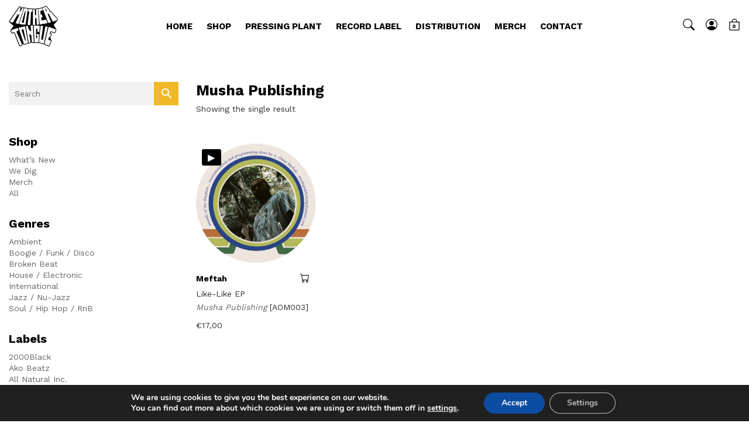

--- FILE ---
content_type: text/html; charset=UTF-8
request_url: https://www.mothertonguerecords.com/record-label/musha-publishing/
body_size: 25854
content:
<!doctype html>
<html lang="en-US" class="no-js">
	<head>
	<!-- Google Tag Manager -->
	<!-- <script>(function(w,d,s,l,i){w[l]=w[l]||[];w[l].push({'gtm.start':
	new Date().getTime(),event:'gtm.js'});var f=d.getElementsByTagName(s)[0],
	j=d.createElement(s),dl=l!='dataLayer'?'&l='+l:'';j.async=true;j.src=
	'https://www.googletagmanager.com/gtm.js?id='+i+dl;f.parentNode.insertBefore(j,f);
	})(window,document,'script','dataLayer','GTM-N7MCL9H');</script> -->
	<!-- End Google Tag Manager -->

	<!-- Google tag (gtag.js) -->
	<script async src="https://www.googletagmanager.com/gtag/js?id=G-7E5FW1RGFY"></script>
	<script>
	window.dataLayer = window.dataLayer || [];
	function gtag(){dataLayer.push(arguments);}
	gtag('js', new Date());

	gtag('config', 'G-7E5FW1RGFY');
	</script>

		<meta charset="UTF-8">
		<title>Musha Publishing Archives - Mother Tongue Records</title>

		<meta http-equiv="X-UA-Compatible" content="IE=edge,chrome=1">
		<meta name="viewport" content="width=device-width, initial-scale=1.0">

		<link rel="apple-touch-icon" sizes="180x180" href="https://www.mothertonguerecords.com/wp-content/themes/mothertongue/img/icons/apple-touch-icon.png">
		<link rel="icon" type="image/png" sizes="32x32" href="https://www.mothertonguerecords.com/wp-content/themes/mothertongue/img/icons/favicon-32x32.png">
		<link rel="icon" type="image/png" sizes="16x16" href="https://www.mothertonguerecords.com/wp-content/themes/mothertongue/img/icons/favicon-16x16.png">
		<link rel="manifest" href="https://www.mothertonguerecords.com/wp-content/themes/mothertongue/img/icons/site.webmanifest">
		<link rel="mask-icon" href="https://www.mothertonguerecords.com/wp-content/themes/mothertongue/img/icons/safari-pinned-tab.svg" color="#5bbad5">
		<meta name="msapplication-TileColor" content="#000000">
		<meta name="theme-color" content="#ffffff">		

		<link rel="preconnect" href="https://fonts.gstatic.com">

		<link href="https://www.mothertonguerecords.com/wp-content/themes/mothertongue/img/bootstrap-icons/bootstrap-icons.css" rel="stylesheet">

		
		<meta name='robots' content='index, follow, max-image-preview:large, max-snippet:-1, max-video-preview:-1' />
	<style>img:is([sizes="auto" i], [sizes^="auto," i]) { contain-intrinsic-size: 3000px 1500px }</style>
	
	<!-- This site is optimized with the Yoast SEO plugin v26.4 - https://yoast.com/wordpress/plugins/seo/ -->
	<link rel="canonical" href="https://www.mothertonguerecords.com/record-label/musha-publishing/" />
	<meta property="og:locale" content="en_US" />
	<meta property="og:type" content="article" />
	<meta property="og:title" content="Musha Publishing Archives - Mother Tongue Records" />
	<meta property="og:url" content="https://www.mothertonguerecords.com/record-label/musha-publishing/" />
	<meta property="og:site_name" content="Mother Tongue Records" />
	<meta name="twitter:card" content="summary_large_image" />
	<script type="application/ld+json" class="yoast-schema-graph">{"@context":"https://schema.org","@graph":[{"@type":"CollectionPage","@id":"https://www.mothertonguerecords.com/record-label/musha-publishing/","url":"https://www.mothertonguerecords.com/record-label/musha-publishing/","name":"Musha Publishing Archives - Mother Tongue Records","isPartOf":{"@id":"https://www.mothertonguerecords.com/#website"},"primaryImageOfPage":{"@id":"https://www.mothertonguerecords.com/record-label/musha-publishing/#primaryimage"},"image":{"@id":"https://www.mothertonguerecords.com/record-label/musha-publishing/#primaryimage"},"thumbnailUrl":"https://www.mothertonguerecords.com/wp-content/uploads/2022/03/unnamed.jpg","breadcrumb":{"@id":"https://www.mothertonguerecords.com/record-label/musha-publishing/#breadcrumb"},"inLanguage":"en-US"},{"@type":"ImageObject","inLanguage":"en-US","@id":"https://www.mothertonguerecords.com/record-label/musha-publishing/#primaryimage","url":"https://www.mothertonguerecords.com/wp-content/uploads/2022/03/unnamed.jpg","contentUrl":"https://www.mothertonguerecords.com/wp-content/uploads/2022/03/unnamed.jpg","width":854,"height":866},{"@type":"BreadcrumbList","@id":"https://www.mothertonguerecords.com/record-label/musha-publishing/#breadcrumb","itemListElement":[{"@type":"ListItem","position":1,"name":"Home","item":"https://www.mothertonguerecords.com/"},{"@type":"ListItem","position":2,"name":"Musha Publishing"}]},{"@type":"WebSite","@id":"https://www.mothertonguerecords.com/#website","url":"https://www.mothertonguerecords.com/","name":"Mother Tongue Records","description":"Independent Pressing Plant, Label, Distro, Shop","potentialAction":[{"@type":"SearchAction","target":{"@type":"EntryPoint","urlTemplate":"https://www.mothertonguerecords.com/?s={search_term_string}"},"query-input":{"@type":"PropertyValueSpecification","valueRequired":true,"valueName":"search_term_string"}}],"inLanguage":"en-US"}]}</script>
	<!-- / Yoast SEO plugin. -->


<link rel='dns-prefetch' href='//www.googletagmanager.com' />
<link rel='dns-prefetch' href='//www.google.com' />
<script type="text/javascript">
/* <![CDATA[ */
window._wpemojiSettings = {"baseUrl":"https:\/\/s.w.org\/images\/core\/emoji\/15.0.3\/72x72\/","ext":".png","svgUrl":"https:\/\/s.w.org\/images\/core\/emoji\/15.0.3\/svg\/","svgExt":".svg","source":{"concatemoji":"https:\/\/www.mothertonguerecords.com\/wp-includes\/js\/wp-emoji-release.min.js?ver=bf1d11318c4e42ba71c19a662ac7b712"}};
/*! This file is auto-generated */
!function(i,n){var o,s,e;function c(e){try{var t={supportTests:e,timestamp:(new Date).valueOf()};sessionStorage.setItem(o,JSON.stringify(t))}catch(e){}}function p(e,t,n){e.clearRect(0,0,e.canvas.width,e.canvas.height),e.fillText(t,0,0);var t=new Uint32Array(e.getImageData(0,0,e.canvas.width,e.canvas.height).data),r=(e.clearRect(0,0,e.canvas.width,e.canvas.height),e.fillText(n,0,0),new Uint32Array(e.getImageData(0,0,e.canvas.width,e.canvas.height).data));return t.every(function(e,t){return e===r[t]})}function u(e,t,n){switch(t){case"flag":return n(e,"\ud83c\udff3\ufe0f\u200d\u26a7\ufe0f","\ud83c\udff3\ufe0f\u200b\u26a7\ufe0f")?!1:!n(e,"\ud83c\uddfa\ud83c\uddf3","\ud83c\uddfa\u200b\ud83c\uddf3")&&!n(e,"\ud83c\udff4\udb40\udc67\udb40\udc62\udb40\udc65\udb40\udc6e\udb40\udc67\udb40\udc7f","\ud83c\udff4\u200b\udb40\udc67\u200b\udb40\udc62\u200b\udb40\udc65\u200b\udb40\udc6e\u200b\udb40\udc67\u200b\udb40\udc7f");case"emoji":return!n(e,"\ud83d\udc26\u200d\u2b1b","\ud83d\udc26\u200b\u2b1b")}return!1}function f(e,t,n){var r="undefined"!=typeof WorkerGlobalScope&&self instanceof WorkerGlobalScope?new OffscreenCanvas(300,150):i.createElement("canvas"),a=r.getContext("2d",{willReadFrequently:!0}),o=(a.textBaseline="top",a.font="600 32px Arial",{});return e.forEach(function(e){o[e]=t(a,e,n)}),o}function t(e){var t=i.createElement("script");t.src=e,t.defer=!0,i.head.appendChild(t)}"undefined"!=typeof Promise&&(o="wpEmojiSettingsSupports",s=["flag","emoji"],n.supports={everything:!0,everythingExceptFlag:!0},e=new Promise(function(e){i.addEventListener("DOMContentLoaded",e,{once:!0})}),new Promise(function(t){var n=function(){try{var e=JSON.parse(sessionStorage.getItem(o));if("object"==typeof e&&"number"==typeof e.timestamp&&(new Date).valueOf()<e.timestamp+604800&&"object"==typeof e.supportTests)return e.supportTests}catch(e){}return null}();if(!n){if("undefined"!=typeof Worker&&"undefined"!=typeof OffscreenCanvas&&"undefined"!=typeof URL&&URL.createObjectURL&&"undefined"!=typeof Blob)try{var e="postMessage("+f.toString()+"("+[JSON.stringify(s),u.toString(),p.toString()].join(",")+"));",r=new Blob([e],{type:"text/javascript"}),a=new Worker(URL.createObjectURL(r),{name:"wpTestEmojiSupports"});return void(a.onmessage=function(e){c(n=e.data),a.terminate(),t(n)})}catch(e){}c(n=f(s,u,p))}t(n)}).then(function(e){for(var t in e)n.supports[t]=e[t],n.supports.everything=n.supports.everything&&n.supports[t],"flag"!==t&&(n.supports.everythingExceptFlag=n.supports.everythingExceptFlag&&n.supports[t]);n.supports.everythingExceptFlag=n.supports.everythingExceptFlag&&!n.supports.flag,n.DOMReady=!1,n.readyCallback=function(){n.DOMReady=!0}}).then(function(){return e}).then(function(){var e;n.supports.everything||(n.readyCallback(),(e=n.source||{}).concatemoji?t(e.concatemoji):e.wpemoji&&e.twemoji&&(t(e.twemoji),t(e.wpemoji)))}))}((window,document),window._wpemojiSettings);
/* ]]> */
</script>
<link rel='stylesheet' id='woosb-blocks-css' href='https://www.mothertonguerecords.com/wp-content/plugins/woo-product-bundle/assets/css/blocks.css?ver=8.3.9' media='all' />
<style id='wp-emoji-styles-inline-css' type='text/css'>

	img.wp-smiley, img.emoji {
		display: inline !important;
		border: none !important;
		box-shadow: none !important;
		height: 1em !important;
		width: 1em !important;
		margin: 0 0.07em !important;
		vertical-align: -0.1em !important;
		background: none !important;
		padding: 0 !important;
	}
</style>
<link rel='stylesheet' id='wp-block-library-css' href='https://www.mothertonguerecords.com/wp-includes/css/dist/block-library/style.min.css?ver=bf1d11318c4e42ba71c19a662ac7b712' media='all' />
<style id='classic-theme-styles-inline-css' type='text/css'>
/*! This file is auto-generated */
.wp-block-button__link{color:#fff;background-color:#32373c;border-radius:9999px;box-shadow:none;text-decoration:none;padding:calc(.667em + 2px) calc(1.333em + 2px);font-size:1.125em}.wp-block-file__button{background:#32373c;color:#fff;text-decoration:none}
</style>
<style id='global-styles-inline-css' type='text/css'>
:root{--wp--preset--aspect-ratio--square: 1;--wp--preset--aspect-ratio--4-3: 4/3;--wp--preset--aspect-ratio--3-4: 3/4;--wp--preset--aspect-ratio--3-2: 3/2;--wp--preset--aspect-ratio--2-3: 2/3;--wp--preset--aspect-ratio--16-9: 16/9;--wp--preset--aspect-ratio--9-16: 9/16;--wp--preset--color--black: #000000;--wp--preset--color--cyan-bluish-gray: #abb8c3;--wp--preset--color--white: #ffffff;--wp--preset--color--pale-pink: #f78da7;--wp--preset--color--vivid-red: #cf2e2e;--wp--preset--color--luminous-vivid-orange: #ff6900;--wp--preset--color--luminous-vivid-amber: #fcb900;--wp--preset--color--light-green-cyan: #7bdcb5;--wp--preset--color--vivid-green-cyan: #00d084;--wp--preset--color--pale-cyan-blue: #8ed1fc;--wp--preset--color--vivid-cyan-blue: #0693e3;--wp--preset--color--vivid-purple: #9b51e0;--wp--preset--gradient--vivid-cyan-blue-to-vivid-purple: linear-gradient(135deg,rgba(6,147,227,1) 0%,rgb(155,81,224) 100%);--wp--preset--gradient--light-green-cyan-to-vivid-green-cyan: linear-gradient(135deg,rgb(122,220,180) 0%,rgb(0,208,130) 100%);--wp--preset--gradient--luminous-vivid-amber-to-luminous-vivid-orange: linear-gradient(135deg,rgba(252,185,0,1) 0%,rgba(255,105,0,1) 100%);--wp--preset--gradient--luminous-vivid-orange-to-vivid-red: linear-gradient(135deg,rgba(255,105,0,1) 0%,rgb(207,46,46) 100%);--wp--preset--gradient--very-light-gray-to-cyan-bluish-gray: linear-gradient(135deg,rgb(238,238,238) 0%,rgb(169,184,195) 100%);--wp--preset--gradient--cool-to-warm-spectrum: linear-gradient(135deg,rgb(74,234,220) 0%,rgb(151,120,209) 20%,rgb(207,42,186) 40%,rgb(238,44,130) 60%,rgb(251,105,98) 80%,rgb(254,248,76) 100%);--wp--preset--gradient--blush-light-purple: linear-gradient(135deg,rgb(255,206,236) 0%,rgb(152,150,240) 100%);--wp--preset--gradient--blush-bordeaux: linear-gradient(135deg,rgb(254,205,165) 0%,rgb(254,45,45) 50%,rgb(107,0,62) 100%);--wp--preset--gradient--luminous-dusk: linear-gradient(135deg,rgb(255,203,112) 0%,rgb(199,81,192) 50%,rgb(65,88,208) 100%);--wp--preset--gradient--pale-ocean: linear-gradient(135deg,rgb(255,245,203) 0%,rgb(182,227,212) 50%,rgb(51,167,181) 100%);--wp--preset--gradient--electric-grass: linear-gradient(135deg,rgb(202,248,128) 0%,rgb(113,206,126) 100%);--wp--preset--gradient--midnight: linear-gradient(135deg,rgb(2,3,129) 0%,rgb(40,116,252) 100%);--wp--preset--font-size--small: 13px;--wp--preset--font-size--medium: 20px;--wp--preset--font-size--large: 36px;--wp--preset--font-size--x-large: 42px;--wp--preset--spacing--20: 0.44rem;--wp--preset--spacing--30: 0.67rem;--wp--preset--spacing--40: 1rem;--wp--preset--spacing--50: 1.5rem;--wp--preset--spacing--60: 2.25rem;--wp--preset--spacing--70: 3.38rem;--wp--preset--spacing--80: 5.06rem;--wp--preset--shadow--natural: 6px 6px 9px rgba(0, 0, 0, 0.2);--wp--preset--shadow--deep: 12px 12px 50px rgba(0, 0, 0, 0.4);--wp--preset--shadow--sharp: 6px 6px 0px rgba(0, 0, 0, 0.2);--wp--preset--shadow--outlined: 6px 6px 0px -3px rgba(255, 255, 255, 1), 6px 6px rgba(0, 0, 0, 1);--wp--preset--shadow--crisp: 6px 6px 0px rgba(0, 0, 0, 1);}:where(.is-layout-flex){gap: 0.5em;}:where(.is-layout-grid){gap: 0.5em;}body .is-layout-flex{display: flex;}.is-layout-flex{flex-wrap: wrap;align-items: center;}.is-layout-flex > :is(*, div){margin: 0;}body .is-layout-grid{display: grid;}.is-layout-grid > :is(*, div){margin: 0;}:where(.wp-block-columns.is-layout-flex){gap: 2em;}:where(.wp-block-columns.is-layout-grid){gap: 2em;}:where(.wp-block-post-template.is-layout-flex){gap: 1.25em;}:where(.wp-block-post-template.is-layout-grid){gap: 1.25em;}.has-black-color{color: var(--wp--preset--color--black) !important;}.has-cyan-bluish-gray-color{color: var(--wp--preset--color--cyan-bluish-gray) !important;}.has-white-color{color: var(--wp--preset--color--white) !important;}.has-pale-pink-color{color: var(--wp--preset--color--pale-pink) !important;}.has-vivid-red-color{color: var(--wp--preset--color--vivid-red) !important;}.has-luminous-vivid-orange-color{color: var(--wp--preset--color--luminous-vivid-orange) !important;}.has-luminous-vivid-amber-color{color: var(--wp--preset--color--luminous-vivid-amber) !important;}.has-light-green-cyan-color{color: var(--wp--preset--color--light-green-cyan) !important;}.has-vivid-green-cyan-color{color: var(--wp--preset--color--vivid-green-cyan) !important;}.has-pale-cyan-blue-color{color: var(--wp--preset--color--pale-cyan-blue) !important;}.has-vivid-cyan-blue-color{color: var(--wp--preset--color--vivid-cyan-blue) !important;}.has-vivid-purple-color{color: var(--wp--preset--color--vivid-purple) !important;}.has-black-background-color{background-color: var(--wp--preset--color--black) !important;}.has-cyan-bluish-gray-background-color{background-color: var(--wp--preset--color--cyan-bluish-gray) !important;}.has-white-background-color{background-color: var(--wp--preset--color--white) !important;}.has-pale-pink-background-color{background-color: var(--wp--preset--color--pale-pink) !important;}.has-vivid-red-background-color{background-color: var(--wp--preset--color--vivid-red) !important;}.has-luminous-vivid-orange-background-color{background-color: var(--wp--preset--color--luminous-vivid-orange) !important;}.has-luminous-vivid-amber-background-color{background-color: var(--wp--preset--color--luminous-vivid-amber) !important;}.has-light-green-cyan-background-color{background-color: var(--wp--preset--color--light-green-cyan) !important;}.has-vivid-green-cyan-background-color{background-color: var(--wp--preset--color--vivid-green-cyan) !important;}.has-pale-cyan-blue-background-color{background-color: var(--wp--preset--color--pale-cyan-blue) !important;}.has-vivid-cyan-blue-background-color{background-color: var(--wp--preset--color--vivid-cyan-blue) !important;}.has-vivid-purple-background-color{background-color: var(--wp--preset--color--vivid-purple) !important;}.has-black-border-color{border-color: var(--wp--preset--color--black) !important;}.has-cyan-bluish-gray-border-color{border-color: var(--wp--preset--color--cyan-bluish-gray) !important;}.has-white-border-color{border-color: var(--wp--preset--color--white) !important;}.has-pale-pink-border-color{border-color: var(--wp--preset--color--pale-pink) !important;}.has-vivid-red-border-color{border-color: var(--wp--preset--color--vivid-red) !important;}.has-luminous-vivid-orange-border-color{border-color: var(--wp--preset--color--luminous-vivid-orange) !important;}.has-luminous-vivid-amber-border-color{border-color: var(--wp--preset--color--luminous-vivid-amber) !important;}.has-light-green-cyan-border-color{border-color: var(--wp--preset--color--light-green-cyan) !important;}.has-vivid-green-cyan-border-color{border-color: var(--wp--preset--color--vivid-green-cyan) !important;}.has-pale-cyan-blue-border-color{border-color: var(--wp--preset--color--pale-cyan-blue) !important;}.has-vivid-cyan-blue-border-color{border-color: var(--wp--preset--color--vivid-cyan-blue) !important;}.has-vivid-purple-border-color{border-color: var(--wp--preset--color--vivid-purple) !important;}.has-vivid-cyan-blue-to-vivid-purple-gradient-background{background: var(--wp--preset--gradient--vivid-cyan-blue-to-vivid-purple) !important;}.has-light-green-cyan-to-vivid-green-cyan-gradient-background{background: var(--wp--preset--gradient--light-green-cyan-to-vivid-green-cyan) !important;}.has-luminous-vivid-amber-to-luminous-vivid-orange-gradient-background{background: var(--wp--preset--gradient--luminous-vivid-amber-to-luminous-vivid-orange) !important;}.has-luminous-vivid-orange-to-vivid-red-gradient-background{background: var(--wp--preset--gradient--luminous-vivid-orange-to-vivid-red) !important;}.has-very-light-gray-to-cyan-bluish-gray-gradient-background{background: var(--wp--preset--gradient--very-light-gray-to-cyan-bluish-gray) !important;}.has-cool-to-warm-spectrum-gradient-background{background: var(--wp--preset--gradient--cool-to-warm-spectrum) !important;}.has-blush-light-purple-gradient-background{background: var(--wp--preset--gradient--blush-light-purple) !important;}.has-blush-bordeaux-gradient-background{background: var(--wp--preset--gradient--blush-bordeaux) !important;}.has-luminous-dusk-gradient-background{background: var(--wp--preset--gradient--luminous-dusk) !important;}.has-pale-ocean-gradient-background{background: var(--wp--preset--gradient--pale-ocean) !important;}.has-electric-grass-gradient-background{background: var(--wp--preset--gradient--electric-grass) !important;}.has-midnight-gradient-background{background: var(--wp--preset--gradient--midnight) !important;}.has-small-font-size{font-size: var(--wp--preset--font-size--small) !important;}.has-medium-font-size{font-size: var(--wp--preset--font-size--medium) !important;}.has-large-font-size{font-size: var(--wp--preset--font-size--large) !important;}.has-x-large-font-size{font-size: var(--wp--preset--font-size--x-large) !important;}
:where(.wp-block-post-template.is-layout-flex){gap: 1.25em;}:where(.wp-block-post-template.is-layout-grid){gap: 1.25em;}
:where(.wp-block-columns.is-layout-flex){gap: 2em;}:where(.wp-block-columns.is-layout-grid){gap: 2em;}
:root :where(.wp-block-pullquote){font-size: 1.5em;line-height: 1.6;}
</style>
<link rel='stylesheet' id='pif-styles-css' href='https://www.mothertonguerecords.com/wp-content/plugins/woocommerce-product-image-flipper/assets/css/style.css?ver=bf1d11318c4e42ba71c19a662ac7b712' media='all' />
<link rel='stylesheet' id='woocommerce-layout-css' href='https://www.mothertonguerecords.com/wp-content/plugins/woocommerce/assets/css/woocommerce-layout.css?ver=10.3.5' media='all' />
<link rel='stylesheet' id='woocommerce-smallscreen-css' href='https://www.mothertonguerecords.com/wp-content/plugins/woocommerce/assets/css/woocommerce-smallscreen.css?ver=10.3.5' media='only screen and (max-width: 768px)' />
<link rel='stylesheet' id='woocommerce-general-css' href='https://www.mothertonguerecords.com/wp-content/plugins/woocommerce/assets/css/woocommerce.css?ver=10.3.5' media='all' />
<style id='woocommerce-inline-inline-css' type='text/css'>
.woocommerce form .form-row .required { visibility: visible; }
</style>
<link rel='stylesheet' id='aws-style-css' href='https://www.mothertonguerecords.com/wp-content/plugins/advanced-woo-search/assets/css/common.min.css?ver=3.48' media='all' />
<link rel='stylesheet' id='ywsl_frontend-css' href='https://www.mothertonguerecords.com/wp-content/plugins/yith-woocommerce-social-login-premium/assets/css/frontend.css?ver=1.54.0' media='all' />
<link rel='stylesheet' id='brands-styles-css' href='https://www.mothertonguerecords.com/wp-content/plugins/woocommerce/assets/css/brands.css?ver=10.3.5' media='all' />
<link rel='stylesheet' id='woosb-frontend-css' href='https://www.mothertonguerecords.com/wp-content/plugins/woo-product-bundle/assets/css/frontend.css?ver=8.3.9' media='all' />
<link rel='stylesheet' id='normalize-css' href='https://www.mothertonguerecords.com/wp-content/themes/mothertongue/normalize.css?ver=1.0' media='all' />
<link rel='stylesheet' id='bootstrap-css' href='https://www.mothertonguerecords.com/wp-content/themes/mothertongue/bootstrap-4.5.2/css/bootstrap.min.css?ver=4.5.2' media='all' />
<link rel='stylesheet' id='howlerPlayerStyle-css' href='https://www.mothertonguerecords.com/wp-content/themes/mothertongue/js/lib/howler/player/styles.css?ver=1.0' media='all' />
<link rel='stylesheet' id='fatnavcss-css' href='https://www.mothertonguerecords.com/wp-content/themes/mothertongue/js/lib/fatnav/jquery.fatNav.min.css?ver=1.0' media='all' />
<link rel='stylesheet' id='html5blank-css' href='https://www.mothertonguerecords.com/wp-content/themes/mothertongue/style-1.1.3.css?ver=1.0' media='all' />
<link rel='stylesheet' id='moove_gdpr_frontend-css' href='https://www.mothertonguerecords.com/wp-content/plugins/gdpr-cookie-compliance/dist/styles/gdpr-main.css?ver=5.0.9' media='all' />
<style id='moove_gdpr_frontend-inline-css' type='text/css'>
#moove_gdpr_cookie_modal,#moove_gdpr_cookie_info_bar,.gdpr_cookie_settings_shortcode_content{font-family:&#039;Nunito&#039;,sans-serif}#moove_gdpr_save_popup_settings_button{background-color:#373737;color:#fff}#moove_gdpr_save_popup_settings_button:hover{background-color:#000}#moove_gdpr_cookie_info_bar .moove-gdpr-info-bar-container .moove-gdpr-info-bar-content a.mgbutton,#moove_gdpr_cookie_info_bar .moove-gdpr-info-bar-container .moove-gdpr-info-bar-content button.mgbutton{background-color:#0c4da2}#moove_gdpr_cookie_modal .moove-gdpr-modal-content .moove-gdpr-modal-footer-content .moove-gdpr-button-holder a.mgbutton,#moove_gdpr_cookie_modal .moove-gdpr-modal-content .moove-gdpr-modal-footer-content .moove-gdpr-button-holder button.mgbutton,.gdpr_cookie_settings_shortcode_content .gdpr-shr-button.button-green{background-color:#0c4da2;border-color:#0c4da2}#moove_gdpr_cookie_modal .moove-gdpr-modal-content .moove-gdpr-modal-footer-content .moove-gdpr-button-holder a.mgbutton:hover,#moove_gdpr_cookie_modal .moove-gdpr-modal-content .moove-gdpr-modal-footer-content .moove-gdpr-button-holder button.mgbutton:hover,.gdpr_cookie_settings_shortcode_content .gdpr-shr-button.button-green:hover{background-color:#fff;color:#0c4da2}#moove_gdpr_cookie_modal .moove-gdpr-modal-content .moove-gdpr-modal-close i,#moove_gdpr_cookie_modal .moove-gdpr-modal-content .moove-gdpr-modal-close span.gdpr-icon{background-color:#0c4da2;border:1px solid #0c4da2}#moove_gdpr_cookie_info_bar span.moove-gdpr-infobar-allow-all.focus-g,#moove_gdpr_cookie_info_bar span.moove-gdpr-infobar-allow-all:focus,#moove_gdpr_cookie_info_bar button.moove-gdpr-infobar-allow-all.focus-g,#moove_gdpr_cookie_info_bar button.moove-gdpr-infobar-allow-all:focus,#moove_gdpr_cookie_info_bar span.moove-gdpr-infobar-reject-btn.focus-g,#moove_gdpr_cookie_info_bar span.moove-gdpr-infobar-reject-btn:focus,#moove_gdpr_cookie_info_bar button.moove-gdpr-infobar-reject-btn.focus-g,#moove_gdpr_cookie_info_bar button.moove-gdpr-infobar-reject-btn:focus,#moove_gdpr_cookie_info_bar span.change-settings-button.focus-g,#moove_gdpr_cookie_info_bar span.change-settings-button:focus,#moove_gdpr_cookie_info_bar button.change-settings-button.focus-g,#moove_gdpr_cookie_info_bar button.change-settings-button:focus{-webkit-box-shadow:0 0 1px 3px #0c4da2;-moz-box-shadow:0 0 1px 3px #0c4da2;box-shadow:0 0 1px 3px #0c4da2}#moove_gdpr_cookie_modal .moove-gdpr-modal-content .moove-gdpr-modal-close i:hover,#moove_gdpr_cookie_modal .moove-gdpr-modal-content .moove-gdpr-modal-close span.gdpr-icon:hover,#moove_gdpr_cookie_info_bar span[data-href]>u.change-settings-button{color:#0c4da2}#moove_gdpr_cookie_modal .moove-gdpr-modal-content .moove-gdpr-modal-left-content #moove-gdpr-menu li.menu-item-selected a span.gdpr-icon,#moove_gdpr_cookie_modal .moove-gdpr-modal-content .moove-gdpr-modal-left-content #moove-gdpr-menu li.menu-item-selected button span.gdpr-icon{color:inherit}#moove_gdpr_cookie_modal .moove-gdpr-modal-content .moove-gdpr-modal-left-content #moove-gdpr-menu li a span.gdpr-icon,#moove_gdpr_cookie_modal .moove-gdpr-modal-content .moove-gdpr-modal-left-content #moove-gdpr-menu li button span.gdpr-icon{color:inherit}#moove_gdpr_cookie_modal .gdpr-acc-link{line-height:0;font-size:0;color:transparent;position:absolute}#moove_gdpr_cookie_modal .moove-gdpr-modal-content .moove-gdpr-modal-close:hover i,#moove_gdpr_cookie_modal .moove-gdpr-modal-content .moove-gdpr-modal-left-content #moove-gdpr-menu li a,#moove_gdpr_cookie_modal .moove-gdpr-modal-content .moove-gdpr-modal-left-content #moove-gdpr-menu li button,#moove_gdpr_cookie_modal .moove-gdpr-modal-content .moove-gdpr-modal-left-content #moove-gdpr-menu li button i,#moove_gdpr_cookie_modal .moove-gdpr-modal-content .moove-gdpr-modal-left-content #moove-gdpr-menu li a i,#moove_gdpr_cookie_modal .moove-gdpr-modal-content .moove-gdpr-tab-main .moove-gdpr-tab-main-content a:hover,#moove_gdpr_cookie_info_bar.moove-gdpr-dark-scheme .moove-gdpr-info-bar-container .moove-gdpr-info-bar-content a.mgbutton:hover,#moove_gdpr_cookie_info_bar.moove-gdpr-dark-scheme .moove-gdpr-info-bar-container .moove-gdpr-info-bar-content button.mgbutton:hover,#moove_gdpr_cookie_info_bar.moove-gdpr-dark-scheme .moove-gdpr-info-bar-container .moove-gdpr-info-bar-content a:hover,#moove_gdpr_cookie_info_bar.moove-gdpr-dark-scheme .moove-gdpr-info-bar-container .moove-gdpr-info-bar-content button:hover,#moove_gdpr_cookie_info_bar.moove-gdpr-dark-scheme .moove-gdpr-info-bar-container .moove-gdpr-info-bar-content span.change-settings-button:hover,#moove_gdpr_cookie_info_bar.moove-gdpr-dark-scheme .moove-gdpr-info-bar-container .moove-gdpr-info-bar-content button.change-settings-button:hover,#moove_gdpr_cookie_info_bar.moove-gdpr-dark-scheme .moove-gdpr-info-bar-container .moove-gdpr-info-bar-content u.change-settings-button:hover,#moove_gdpr_cookie_info_bar span[data-href]>u.change-settings-button,#moove_gdpr_cookie_info_bar.moove-gdpr-dark-scheme .moove-gdpr-info-bar-container .moove-gdpr-info-bar-content a.mgbutton.focus-g,#moove_gdpr_cookie_info_bar.moove-gdpr-dark-scheme .moove-gdpr-info-bar-container .moove-gdpr-info-bar-content button.mgbutton.focus-g,#moove_gdpr_cookie_info_bar.moove-gdpr-dark-scheme .moove-gdpr-info-bar-container .moove-gdpr-info-bar-content a.focus-g,#moove_gdpr_cookie_info_bar.moove-gdpr-dark-scheme .moove-gdpr-info-bar-container .moove-gdpr-info-bar-content button.focus-g,#moove_gdpr_cookie_info_bar.moove-gdpr-dark-scheme .moove-gdpr-info-bar-container .moove-gdpr-info-bar-content a.mgbutton:focus,#moove_gdpr_cookie_info_bar.moove-gdpr-dark-scheme .moove-gdpr-info-bar-container .moove-gdpr-info-bar-content button.mgbutton:focus,#moove_gdpr_cookie_info_bar.moove-gdpr-dark-scheme .moove-gdpr-info-bar-container .moove-gdpr-info-bar-content a:focus,#moove_gdpr_cookie_info_bar.moove-gdpr-dark-scheme .moove-gdpr-info-bar-container .moove-gdpr-info-bar-content button:focus,#moove_gdpr_cookie_info_bar.moove-gdpr-dark-scheme .moove-gdpr-info-bar-container .moove-gdpr-info-bar-content span.change-settings-button.focus-g,span.change-settings-button:focus,button.change-settings-button.focus-g,button.change-settings-button:focus,#moove_gdpr_cookie_info_bar.moove-gdpr-dark-scheme .moove-gdpr-info-bar-container .moove-gdpr-info-bar-content u.change-settings-button.focus-g,#moove_gdpr_cookie_info_bar.moove-gdpr-dark-scheme .moove-gdpr-info-bar-container .moove-gdpr-info-bar-content u.change-settings-button:focus{color:#0c4da2}#moove_gdpr_cookie_modal .moove-gdpr-branding.focus-g span,#moove_gdpr_cookie_modal .moove-gdpr-modal-content .moove-gdpr-tab-main a.focus-g,#moove_gdpr_cookie_modal .moove-gdpr-modal-content .moove-gdpr-tab-main .gdpr-cd-details-toggle.focus-g{color:#0c4da2}#moove_gdpr_cookie_modal.gdpr_lightbox-hide{display:none}
</style>
<script type="text/javascript" id="woocommerce-google-analytics-integration-gtag-js-after">
/* <![CDATA[ */
/* Google Analytics for WooCommerce (gtag.js) */
					window.dataLayer = window.dataLayer || [];
					function gtag(){dataLayer.push(arguments);}
					// Set up default consent state.
					for ( const mode of [{"analytics_storage":"denied","ad_storage":"denied","ad_user_data":"denied","ad_personalization":"denied","region":["AT","BE","BG","HR","CY","CZ","DK","EE","FI","FR","DE","GR","HU","IS","IE","IT","LV","LI","LT","LU","MT","NL","NO","PL","PT","RO","SK","SI","ES","SE","GB","CH"]}] || [] ) {
						gtag( "consent", "default", { "wait_for_update": 500, ...mode } );
					}
					gtag("js", new Date());
					gtag("set", "developer_id.dOGY3NW", true);
					gtag("config", "UA-139865878-1", {"track_404":true,"allow_google_signals":true,"logged_in":false,"linker":{"domains":[],"allow_incoming":false},"custom_map":{"dimension1":"logged_in"}});
/* ]]> */
</script>
<script type="text/javascript" src="https://www.mothertonguerecords.com/wp-includes/js/jquery/jquery.min.js?ver=3.7.1" id="jquery-core-js"></script>
<script type="text/javascript" src="https://www.mothertonguerecords.com/wp-includes/js/jquery/jquery-migrate.min.js?ver=3.4.1" id="jquery-migrate-js"></script>
<script type="text/javascript" src="https://www.mothertonguerecords.com/wp-content/themes/mothertongue/js/scripts.js?ver=1.0.0" id="html5blankscripts-js"></script>
<script type="text/javascript" src="https://www.mothertonguerecords.com/wp-content/themes/mothertongue/bootstrap-4.5.2/js/bootstrap.min.js?ver=4.5.2" id="bootstrapscripts-js"></script>
<script type="text/javascript" src="https://www.mothertonguerecords.com/wp-content/themes/mothertongue/js/lib/fatnav/jquery.fatNav.min.js?ver=bf1d11318c4e42ba71c19a662ac7b712" id="fatnav-js"></script>
<script type="text/javascript" src="https://www.mothertonguerecords.com/wp-content/plugins/recaptcha-woo/js/rcfwc.js?ver=1.0" id="rcfwc-js-js" defer="defer" data-wp-strategy="defer"></script>
<script type="text/javascript" src="https://www.google.com/recaptcha/api.js?hl=en_US" id="recaptcha-js" defer="defer" data-wp-strategy="defer"></script>
<script type="text/javascript" src="https://www.mothertonguerecords.com/wp-content/plugins/woocommerce/assets/js/jquery-blockui/jquery.blockUI.min.js?ver=2.7.0-wc.10.3.5" id="wc-jquery-blockui-js" defer="defer" data-wp-strategy="defer"></script>
<script type="text/javascript" id="wc-add-to-cart-js-extra">
/* <![CDATA[ */
var wc_add_to_cart_params = {"ajax_url":"\/wp-admin\/admin-ajax.php","wc_ajax_url":"\/?wc-ajax=%%endpoint%%","i18n_view_cart":"View cart","cart_url":"https:\/\/www.mothertonguerecords.com\/cart\/","is_cart":"","cart_redirect_after_add":"no"};
/* ]]> */
</script>
<script type="text/javascript" src="https://www.mothertonguerecords.com/wp-content/plugins/woocommerce/assets/js/frontend/add-to-cart.min.js?ver=10.3.5" id="wc-add-to-cart-js" defer="defer" data-wp-strategy="defer"></script>
<script type="text/javascript" src="https://www.mothertonguerecords.com/wp-content/plugins/woocommerce/assets/js/js-cookie/js.cookie.min.js?ver=2.1.4-wc.10.3.5" id="wc-js-cookie-js" defer="defer" data-wp-strategy="defer"></script>
<script type="text/javascript" id="woocommerce-js-extra">
/* <![CDATA[ */
var woocommerce_params = {"ajax_url":"\/wp-admin\/admin-ajax.php","wc_ajax_url":"\/?wc-ajax=%%endpoint%%","i18n_password_show":"Show password","i18n_password_hide":"Hide password"};
/* ]]> */
</script>
<script type="text/javascript" src="https://www.mothertonguerecords.com/wp-content/plugins/woocommerce/assets/js/frontend/woocommerce.min.js?ver=10.3.5" id="woocommerce-js" defer="defer" data-wp-strategy="defer"></script>
<script type="text/javascript" id="my_loadmore-js-extra">
/* <![CDATA[ */
var misha_loadmore_params = {"ajaxurl":"https:\/\/www.mothertonguerecords.com\/wp-admin\/admin-ajax.php","posts":"{\"pa_record-label\":\"musha-publishing\",\"error\":\"\",\"m\":\"\",\"p\":0,\"post_parent\":\"\",\"subpost\":\"\",\"subpost_id\":\"\",\"attachment\":\"\",\"attachment_id\":0,\"name\":\"\",\"pagename\":\"\",\"page_id\":0,\"second\":\"\",\"minute\":\"\",\"hour\":\"\",\"day\":0,\"monthnum\":0,\"year\":0,\"w\":0,\"category_name\":\"\",\"tag\":\"\",\"cat\":\"\",\"tag_id\":\"\",\"author\":\"\",\"author_name\":\"\",\"feed\":\"\",\"tb\":\"\",\"paged\":0,\"meta_key\":\"\",\"meta_value\":\"\",\"preview\":\"\",\"s\":\"\",\"sentence\":\"\",\"title\":\"\",\"fields\":\"\",\"menu_order\":\"\",\"embed\":\"\",\"category__in\":[],\"category__not_in\":[],\"category__and\":[],\"post__in\":[22072,22079,22084,22103,22091,22097,22026,21954,21940,21934,21915,21921,21928,15767,21870,21843,21863,21851,21857,21794,21804,21754,21747,21742,21737,21775,21731,15911,21648,21692,21659,21666,21681,21703,21674,21565,21588,21603,21581,21573,21619,21615,14590,21631,21527,21520,21513,21489,21505,21497,21400,21405,21328,21419,21410,21394,21388,21431,21423,21318,21359,21348,21307,21334,21225,21183,21195,21202,21176,21219,21213,21208,9837,9557,21189,18323,21163,21084,21125,21106,21112,21101,21133,21095,21023,21003,21017,21009,20989,20995,20983,21055,21047,20916,20926,20935,20942,20949,20735,20714,20717,20712,20705,20697,20691,20777,20765,20647,20640,20667,20658,20621,20631,20558,20548,20566,20589,20550,20602,20439,20470,20450,20459,20462,20420,20434,20427,20414,20408,20505,20377,20255,20274,20235,20305,20229,20260,20223,20262,20240,20246,20137,20128,20121,20107,20168,20158,20115,20135,20034,19982,19991,20182,19966,19953,19948,19942,19923,19885,19856,19864,19877,19872,19792,19786,19777,19773,19766,19819,19695,19685,19681,19676,19670,19594,19605,19598,19614,19622,19641,20367,19539,19533,19522,19529,19514,19507,19544,19457,19449,19444,19439,19432,19417,19330,19339,19344,19383,19372,19349,19262,19360,19353,19366,19284,19289,19293,19267,19101,19227,19196,19189,19203,19219,19212,19086,19093,19114,19131,19029,19047,19034,19041,19063,18971,18976,18983,18994,18990,19001,18890,18827,18805,18927,18919,18909,18936,18882,18762,18812,18800,18783,18850,18834,18859,18817,18730,18724,18716,18711,18705,18703,18693,18686,18672,18666,18662,18652,18647,18638,18630,18622,18755,18596,18526,18520,15681,18472,18444,18439,18450,18464,18509,18503,18498,18426,18362,18365,18392,18386,18382,18377,18402,18279,18271,18296,18283,18257,18311,18340,18226,18126,18155,18132,18141,18203,18219,18213,18197,18192,18188,18185,18182,18178,18119,18103,18090,18079,18061,18047,17984,17988,17995,18004,18012,17624,7058,18030,18034,17970,17956,17875,17867,17860,17855,17844,17910,17935,17928,17900,17894,17924,17920,17915,17838,17830,17822,17816,17784,17738,17619,17676,17664,17648,17628,17637,17779,17748,17718,17706,17701,17695,17685,17511,17565,17558,16942,17551,17531,17527,17368,17383,17374,17372,17539,17494,17466,17461,17457,17454,17450,17445,17441,17474,17261,17281,17271,17110,17249,17244,17239,17231,17313,17303,17105,17099,17190,17147,17141,17129,17175,17170,17074,17070,17057,17019,17013,17010,17003,16997,16952,16945,16935,16964,16971,16763,16754,16749,16770,16905,16901,16895,16890,16883,16866,16854,16848,16874,16834,16911,16825,16819,16814,16798,16806,16688,16671,16675,16664,16658,16731,16725,16721,16717,16713,16708,16704,16699,16696,16987,16619,16629,16593,16546,16539,16534,16527,16520,16514,16580,16507,16370,16408,16376,16153,16381,16366,16494,16392,16473,16460,16340,16442,16438,16334,16327,16321,16319,16087,16164,16124,16142,16129,16148,16181,16267,16282,16263,16257,16249,16235,16230,16200,16225,16210,16063,15998,15907,15928,15924,15919,16077,16095,16116,16108,16072,16035,16025,16017,16007,15981,15975,15960,15946,15846,15770,15758,15742,15826,15821,15811,14569,15791,15783,15774,15650,15658,15660,15672,15665,15678,15524,15528,15530,15537,15388,15502,15503,15602,15598,15592,15587,15582,15575,15414,15409,15383,15377,15301,15307,15312,15155,15135,15083,15044,15075,15054,15047,15159,15031,14980,15007,14985,14992,14832,14811,14853,14837,14843,14641,14721,14682,14685,14692,14545,14518,14457,14450,14439,14432,14327,14317,14299,14250,14614,14625,14608,14620,14603,14631,13977,14074,13511,13530,14528,14319,12679,9595,9852,9701,14345,9556,9553,8324,8342,8297,7076,8263,8255,8244,8132,7934,8087,7843,7708,7071,7063,7061,7054,7053,7051,14587,14581,14595,12859,14925,14922,14919,5788,14926,14929,14939,14941,14940,14942,14945,14944,14947,14948,14949,14957,14956],\"post__not_in\":[],\"post_name__in\":[],\"tag__in\":[],\"tag__not_in\":[],\"tag__and\":[],\"tag_slug__in\":[],\"tag_slug__and\":[],\"post_parent__in\":[],\"post_parent__not_in\":[],\"author__in\":[],\"author__not_in\":[],\"search_columns\":[],\"orderby\":\"date ID\",\"order\":\"DESC\",\"meta_query\":[],\"tax_query\":{\"relation\":\"AND\",\"0\":{\"taxonomy\":\"product_visibility\",\"field\":\"term_taxonomy_id\",\"terms\":[7],\"operator\":\"NOT IN\"}},\"wc_query\":\"product_query\",\"posts_per_page\":32,\"ignore_sticky_posts\":false,\"suppress_filters\":false,\"cache_results\":true,\"update_post_term_cache\":true,\"update_menu_item_cache\":false,\"lazy_load_term_meta\":true,\"update_post_meta_cache\":true,\"post_type\":\"\",\"nopaging\":false,\"comments_per_page\":\"50\",\"no_found_rows\":false,\"taxonomy\":\"pa_record-label\",\"term\":\"musha-publishing\"}","current_page":"1","max_page":"1"};
/* ]]> */
</script>
<script type="text/javascript" src="https://www.mothertonguerecords.com/wp-content/themes/mothertongue/js/load-more.js?ver=bf1d11318c4e42ba71c19a662ac7b712" id="my_loadmore-js"></script>
<link rel="https://api.w.org/" href="https://www.mothertonguerecords.com/wp-json/" />
<!-- This website runs the Product Feed PRO for WooCommerce by AdTribes.io plugin - version woocommercesea_option_installed_version -->
<meta name="wwp" content="yes" />	<noscript><style>.woocommerce-product-gallery{ opacity: 1 !important; }</style></noscript>
	<link rel="icon" href="https://www.mothertonguerecords.com/wp-content/uploads/2019/04/cropped-favicon-32x32.jpg" sizes="32x32" />
<link rel="icon" href="https://www.mothertonguerecords.com/wp-content/uploads/2019/04/cropped-favicon-192x192.jpg" sizes="192x192" />
<link rel="apple-touch-icon" href="https://www.mothertonguerecords.com/wp-content/uploads/2019/04/cropped-favicon-180x180.jpg" />
<meta name="msapplication-TileImage" content="https://www.mothertonguerecords.com/wp-content/uploads/2019/04/cropped-favicon-270x270.jpg" />

			</head>
	<body class="archive tax-pa_record-label term-musha-publishing term-216 theme-mothertongue woocommerce woocommerce-page woocommerce-no-js">
		<!-- Google Tag Manager (noscript) -->
		<!-- <noscript><iframe src="https://www.googletagmanager.com/ns.html?id=GTM-N7MCL9H"
		height="0" width="0" style="display:none;visibility:hidden"></iframe></noscript> -->
		<!-- End Google Tag Manager (noscript) -->

		<header class="header clear" role="banner">

			<div class="container">
				<div class="row">
					<div class="col-lg-2 col-4">
						<div class="mt-logo-header">
							<a href="https://www.mothertonguerecords.com">
								<img src="https://www.mothertonguerecords.com/wp-content/themes/mothertongue/img/logo.png" alt="Mother Tongue">
							</a>
						</div>
					</div>	

					<div class="col-lg-8 text-center mt-nav-hide-mobile">
						<nav class="mt-nav" role="navigation">
							<ul><li id="menu-item-15238" class="menu-item menu-item-type-post_type menu-item-object-page menu-item-home menu-item-15238"><a href="https://www.mothertonguerecords.com/">Home</a></li>
<li id="menu-item-15239" class="menu-item menu-item-type-post_type menu-item-object-page menu-item-15239"><a href="https://www.mothertonguerecords.com/vinyl-records-shop/">Shop</a></li>
<li id="menu-item-15240" class="menu-item menu-item-type-post_type menu-item-object-page menu-item-15240"><a href="https://www.mothertonguerecords.com/pressing-plant/">Pressing Plant</a></li>
<li id="menu-item-15363" class="menu-item menu-item-type-post_type menu-item-object-page menu-item-15363"><a href="https://www.mothertonguerecords.com/mother-tongue-record-label/">Record Label</a></li>
<li id="menu-item-15242" class="menu-item menu-item-type-post_type menu-item-object-page menu-item-15242"><a href="https://www.mothertonguerecords.com/distribution/">Distribution</a></li>
<li id="menu-item-15243" class="menu-item menu-item-type-custom menu-item-object-custom menu-item-15243"><a href="/product-category/music-merchandise/">Merch</a></li>
<li id="menu-item-15279" class="menu-item menu-item-type-post_type menu-item-object-page menu-item-15279"><a href="https://www.mothertonguerecords.com/mother-tongue-contact/">Contact</a></li>
</ul>						</nav>
					</div>	

					<div class="col-lg-2 col-8 text-right">
						<div class="mt-actions-header">
							<div class="mt-action">
								<svg id="mt-header-search" width="20px" height="20px" viewBox="0 0 16 16" class="bi bi-search" fill="#000" xmlns="http://www.w3.org/2000/svg">
									<path fill-rule="evenodd" d="M10.442 10.442a1 1 0 0 1 1.415 0l3.85 3.85a1 1 0 0 1-1.414 1.415l-3.85-3.85a1 1 0 0 1 0-1.415z"/>
									<path fill-rule="evenodd" d="M6.5 12a5.5 5.5 0 1 0 0-11 5.5 5.5 0 0 0 0 11zM13 6.5a6.5 6.5 0 1 1-13 0 6.5 6.5 0 0 1 13 0z"/>
								</svg>
								
								<div class="mt-action-search mt-action-search-dnone">
																		<div class="aws-container" data-url="/?wc-ajax=aws_action" data-siteurl="https://www.mothertonguerecords.com" data-lang="" data-show-loader="true" data-show-more="true" data-show-page="true" data-ajax-search="true" data-show-clear="true" data-mobile-screen="false" data-use-analytics="false" data-min-chars="1" data-buttons-order="2" data-timeout="300" data-is-mobile="false" data-page-id="216" data-tax="pa_record-label" ><form class="aws-search-form" action="https://www.mothertonguerecords.com/" method="get" role="search" ><div class="aws-wrapper"><label class="aws-search-label" for="69774fb246921">Search</label><input type="search" name="s" id="69774fb246921" value="" class="aws-search-field" placeholder="Search" autocomplete="off" /><input type="hidden" name="post_type" value="product"><input type="hidden" name="type_aws" value="true"><div class="aws-search-clear"><span>×</span></div><div class="aws-loader"></div></div><div class="aws-search-btn aws-form-btn"><span class="aws-search-btn_icon"><svg focusable="false" xmlns="http://www.w3.org/2000/svg" viewBox="0 0 24 24" width="24px"><path d="M15.5 14h-.79l-.28-.27C15.41 12.59 16 11.11 16 9.5 16 5.91 13.09 3 9.5 3S3 5.91 3 9.5 5.91 16 9.5 16c1.61 0 3.09-.59 4.23-1.57l.27.28v.79l5 4.99L20.49 19l-4.99-5zm-6 0C7.01 14 5 11.99 5 9.5S7.01 5 9.5 5 14 7.01 14 9.5 11.99 14 9.5 14z"></path></svg></span></div></form></div>								</div>

								<script>
								jQuery("#mt-header-search").click(function(){
									jQuery(".mt-action-search").toggleClass("mt-action-search-dnone");
								});	
								</script>
							</div>

							<div class="mt-action">
								<a href="https://www.mothertonguerecords.com/my-account/">
									<svg width="20px" height="20px" viewBox="0 0 16 16" class="bi bi-person-circle" fill="#000" xmlns="http://www.w3.org/2000/svg">
										<path d="M13.468 12.37C12.758 11.226 11.195 10 8 10s-4.757 1.225-5.468 2.37A6.987 6.987 0 0 0 8 15a6.987 6.987 0 0 0 5.468-2.63z"/>
										<path fill-rule="evenodd" d="M8 9a3 3 0 1 0 0-6 3 3 0 0 0 0 6z"/>
										<path fill-rule="evenodd" d="M8 1a7 7 0 1 0 0 14A7 7 0 0 0 8 1zM0 8a8 8 0 1 1 16 0A8 8 0 0 1 0 8z"/>
									</svg>						
								</a>
							</div>		

							<div class="mt-action" style="position: relative;">
								<svg id="smallCart" width="20px" height="20px" viewBox="0 0 16 16" class="bi bi-bag" fill="#000" xmlns="http://www.w3.org/2000/svg">
									<path fill-rule="evenodd" d="M8 1a2.5 2.5 0 0 0-2.5 2.5V4h5v-.5A2.5 2.5 0 0 0 8 1zm3.5 3v-.5a3.5 3.5 0 1 0-7 0V4H1v10a2 2 0 0 0 2 2h10a2 2 0 0 0 2-2V4h-3.5zM2 5v9a1 1 0 0 0 1 1h10a1 1 0 0 0 1-1V5H2z"/>
								</svg>
								<a class="mt-cart-customlocation"></a>
							</div>

							<div class="mt-action-cart mt-action-cart-dnone">
								<div id="woocommerce_widget_cart-2" class="woocommerce widget_shopping_cart"><h3>Cart</h3><div class="widget_shopping_cart_content"></div></div>							</div>
							
							<script>
							jQuery("#smallCart").click(function(){
								jQuery(".mt-action-cart").toggleClass("mt-action-cart-dnone");
							});	
							</script>
						</div>
						
					</div>
				</div>
			</div>

			<div class="fat-nav">
				<div class="fat-nav__wrapper">
					<ul><li class="menu-item menu-item-type-post_type menu-item-object-page menu-item-home menu-item-15238"><a href="https://www.mothertonguerecords.com/">Home</a></li>
<li class="menu-item menu-item-type-post_type menu-item-object-page menu-item-15239"><a href="https://www.mothertonguerecords.com/vinyl-records-shop/">Shop</a></li>
<li class="menu-item menu-item-type-post_type menu-item-object-page menu-item-15240"><a href="https://www.mothertonguerecords.com/pressing-plant/">Pressing Plant</a></li>
<li class="menu-item menu-item-type-post_type menu-item-object-page menu-item-15363"><a href="https://www.mothertonguerecords.com/mother-tongue-record-label/">Record Label</a></li>
<li class="menu-item menu-item-type-post_type menu-item-object-page menu-item-15242"><a href="https://www.mothertonguerecords.com/distribution/">Distribution</a></li>
<li class="menu-item menu-item-type-custom menu-item-object-custom menu-item-15243"><a href="/product-category/music-merchandise/">Merch</a></li>
<li class="menu-item menu-item-type-post_type menu-item-object-page menu-item-15279"><a href="https://www.mothertonguerecords.com/mother-tongue-contact/">Contact</a></li>
</ul>				</div>
			</div>

		</header>

    <div class="container mt-page-container" style="position: relative;">

        <div class="row">
            <div class="col-lg-3 mt-shop-sidebar">

                <span id="mt-close-mobile-sidebar">CLOSE</span>

                <div class="mt-shop-sidebar-search">
                                        <div class="aws-container" data-url="/?wc-ajax=aws_action" data-siteurl="https://www.mothertonguerecords.com" data-lang="" data-show-loader="true" data-show-more="true" data-show-page="true" data-ajax-search="true" data-show-clear="true" data-mobile-screen="false" data-use-analytics="false" data-min-chars="1" data-buttons-order="2" data-timeout="300" data-is-mobile="false" data-page-id="216" data-tax="pa_record-label" ><form class="aws-search-form" action="https://www.mothertonguerecords.com/" method="get" role="search" ><div class="aws-wrapper"><label class="aws-search-label" for="69774fb247729">Search</label><input type="search" name="s" id="69774fb247729" value="" class="aws-search-field" placeholder="Search" autocomplete="off" /><input type="hidden" name="post_type" value="product"><input type="hidden" name="type_aws" value="true"><div class="aws-search-clear"><span>×</span></div><div class="aws-loader"></div></div><div class="aws-search-btn aws-form-btn"><span class="aws-search-btn_icon"><svg focusable="false" xmlns="http://www.w3.org/2000/svg" viewBox="0 0 24 24" width="24px"><path d="M15.5 14h-.79l-.28-.27C15.41 12.59 16 11.11 16 9.5 16 5.91 13.09 3 9.5 3S3 5.91 3 9.5 5.91 16 9.5 16c1.61 0 3.09-.59 4.23-1.57l.27.28v.79l5 4.99L20.49 19l-4.99-5zm-6 0C7.01 14 5 11.99 5 9.5S7.01 5 9.5 5 14 7.01 14 9.5 11.99 14 9.5 14z"></path></svg></span></div></form></div>                </div>
                <h2>Shop</h2>
                <ul>
                    <li><a href="https://www.mothertonguerecords.com/product-category/new/">What’s New</li>
                    <li><a href="https://www.mothertonguerecords.com/product-category/wedig/">We Dig</li>
                    <li><a href="https://www.mothertonguerecords.com/product-category/music-merchandise/">Merch</li>
                    <li><a href="https://www.mothertonguerecords.com/shop">All</li>
                </ul>
                <h2>Genres</h2>
                <ul>
                	<li class="cat-item cat-item-130"><a href="https://www.mothertonguerecords.com/product-category/ambient/">Ambient</a>
</li>
	<li class="cat-item cat-item-70"><a href="https://www.mothertonguerecords.com/product-category/funk-records-vinyl/">Boogie / Funk / Disco</a>
</li>
	<li class="cat-item cat-item-77"><a href="https://www.mothertonguerecords.com/product-category/broken-beat-records-vinyl/">Broken Beat</a>
</li>
	<li class="cat-item cat-item-73"><a href="https://www.mothertonguerecords.com/product-category/house-records-vinyl/">House / Electronic</a>
</li>
	<li class="cat-item cat-item-218"><a href="https://www.mothertonguerecords.com/product-category/international/">International</a>
</li>
	<li class="cat-item cat-item-74"><a href="https://www.mothertonguerecords.com/product-category/jazz-records-vinyl/">Jazz / Nu-Jazz</a>
</li>
	<li class="cat-item cat-item-75"><a href="https://www.mothertonguerecords.com/product-category/soul-records-vinyl/">Soul / Hip Hop / RnB</a>
</li>
                </ul>

                <h2>Labels</h2>
                <ul>
                	<li class="cat-item cat-item-173"><a href="https://www.mothertonguerecords.com/record-label/2000black/">2000Black</a>
</li>
	<li class="cat-item cat-item-197"><a href="https://www.mothertonguerecords.com/record-label/ako-beatz/">Ako Beatz</a>
</li>
	<li class="cat-item cat-item-165"><a href="https://www.mothertonguerecords.com/record-label/all-natural-inc/">All Natural Inc.</a>
</li>
	<li class="cat-item cat-item-221"><a href="https://www.mothertonguerecords.com/record-label/alleviated/">Alleviated</a>
</li>
	<li class="cat-item cat-item-228"><a href="https://www.mothertonguerecords.com/record-label/angis/">Angis Music</a>
</li>
	<li class="cat-item cat-item-186"><a href="https://www.mothertonguerecords.com/record-label/apron-records/">Apron Records</a>
</li>
	<li class="cat-item cat-item-133"><a href="https://www.mothertonguerecords.com/record-label/archive-records/">Archive records</a>
</li>
	<li class="cat-item cat-item-265"><a href="https://www.mothertonguerecords.com/record-label/are-you-house/">Are You House</a>
</li>
	<li class="cat-item cat-item-238"><a href="https://www.mothertonguerecords.com/record-label/bayacou-records/">Bayacou Records</a>
</li>
	<li class="cat-item cat-item-255"><a href="https://www.mothertonguerecords.com/record-label/black-music/">Black Music</a>
</li>
	<li class="cat-item cat-item-124"><a href="https://www.mothertonguerecords.com/record-label/black-tongue/">Black Tongue</a>
</li>
	<li class="cat-item cat-item-108"><a href="https://www.mothertonguerecords.com/record-label/record-label-blend-it/">Blend It!</a>
</li>
	<li class="cat-item cat-item-267"><a href="https://www.mothertonguerecords.com/record-label/broad-channel/">Broad Channel</a>
</li>
	<li class="cat-item cat-item-252"><a href="https://www.mothertonguerecords.com/record-label/cataleya-music/">Cataleya Music</a>
</li>
	<li class="cat-item cat-item-179"><a href="https://www.mothertonguerecords.com/record-label/chuwanaga/">Chuwanaga</a>
</li>
	<li class="cat-item cat-item-204"><a href="https://www.mothertonguerecords.com/record-label/circles-and-phases/">Circles And Phases</a>
</li>
	<li class="cat-item cat-item-182"><a href="https://www.mothertonguerecords.com/record-label/circular-motion/">Circular Motion</a>
</li>
	<li class="cat-item cat-item-176"><a href="https://www.mothertonguerecords.com/record-label/clairaudience/">Clairaudience</a>
</li>
	<li class="cat-item cat-item-224"><a href="https://www.mothertonguerecords.com/record-label/clone-classic-cuts/">Clone Classic Cuts</a>
</li>
	<li class="cat-item cat-item-195"><a href="https://www.mothertonguerecords.com/record-label/coloring-lessons/">Coloring Lessons</a>
</li>
	<li class="cat-item cat-item-202"><a href="https://www.mothertonguerecords.com/record-label/comet-records/">Comet Records</a>
</li>
	<li class="cat-item cat-item-212"><a href="https://www.mothertonguerecords.com/record-label/correct-technique/">Correct Technique</a>
</li>
	<li class="cat-item cat-item-263"><a href="https://www.mothertonguerecords.com/record-label/cosada/">Cosada</a>
</li>
	<li class="cat-item cat-item-141"><a href="https://www.mothertonguerecords.com/record-label/creak-inc/">Creak inc.</a>
</li>
	<li class="cat-item cat-item-257"><a href="https://www.mothertonguerecords.com/record-label/d3-elements/">D3 Elements</a>
</li>
	<li class="cat-item cat-item-269"><a href="https://www.mothertonguerecords.com/record-label/darker-than-wax/">Darker Than Wax</a>
</li>
	<li class="cat-item cat-item-239"><a href="https://www.mothertonguerecords.com/record-label/dig-this-way/">Dig This Way</a>
</li>
	<li class="cat-item cat-item-215"><a href="https://www.mothertonguerecords.com/record-label/divine-records/">Divine Records</a>
</li>
	<li class="cat-item cat-item-175"><a href="https://www.mothertonguerecords.com/record-label/division-81/">Division 81</a>
</li>
	<li class="cat-item cat-item-113"><a href="https://www.mothertonguerecords.com/record-label/record-label-do-it-again/">Do It Again</a>
</li>
	<li class="cat-item cat-item-235"><a href="https://www.mothertonguerecords.com/record-label/doma-music/">Doma Music</a>
</li>
	<li class="cat-item cat-item-181"><a href="https://www.mothertonguerecords.com/record-label/domanda/">Domanda</a>
</li>
	<li class="cat-item cat-item-189"><a href="https://www.mothertonguerecords.com/record-label/downbeat/">Downbeat</a>
</li>
	<li class="cat-item cat-item-115"><a href="https://www.mothertonguerecords.com/record-label/record-label-eglo/">Eglo Records</a>
</li>
	<li class="cat-item cat-item-275"><a href="https://www.mothertonguerecords.com/record-label/escola/">Escola</a>
</li>
	<li class="cat-item cat-item-125"><a href="https://www.mothertonguerecords.com/record-label/esencia/">Esencia</a>
</li>
	<li class="cat-item cat-item-262"><a href="https://www.mothertonguerecords.com/record-label/ethos-records/">Ethos Records</a>
</li>
	<li class="cat-item cat-item-170"><a href="https://www.mothertonguerecords.com/record-label/eureka/">Eureka!</a>
</li>
	<li class="cat-item cat-item-168"><a href="https://www.mothertonguerecords.com/record-label/excursions/">Excursions</a>
</li>
	<li class="cat-item cat-item-254"><a href="https://www.mothertonguerecords.com/record-label/explorare/">EXPLORARE</a>
</li>
	<li class="cat-item cat-item-214"><a href="https://www.mothertonguerecords.com/record-label/extra-celestial-arts/">Extra Celestial Arts</a>
</li>
	<li class="cat-item cat-item-274"><a href="https://www.mothertonguerecords.com/record-label/fatsouls-records/">Fatsouls Records</a>
</li>
	<li class="cat-item cat-item-180"><a href="https://www.mothertonguerecords.com/record-label/favorite-recordings/">Favorite Recordings</a>
</li>
	<li class="cat-item cat-item-185"><a href="https://www.mothertonguerecords.com/record-label/first-word-rec/">First Word Rec.</a>
</li>
	<li class="cat-item cat-item-240"><a href="https://www.mothertonguerecords.com/record-label/floors-records/">Floors Records</a>
</li>
	<li class="cat-item cat-item-234"><a href="https://www.mothertonguerecords.com/record-label/forbidden-dance/">Forbidden Dance</a>
</li>
	<li class="cat-item cat-item-188"><a href="https://www.mothertonguerecords.com/record-label/forget-the-clock/">Forget The Clock</a>
</li>
	<li class="cat-item cat-item-116"><a href="https://www.mothertonguerecords.com/record-label/record-label-freebeat/">Freebeat</a>
</li>
	<li class="cat-item cat-item-190"><a href="https://www.mothertonguerecords.com/record-label/freedom-school/">Freedom School</a>
</li>
	<li class="cat-item cat-item-251"><a href="https://www.mothertonguerecords.com/record-label/funki-dred-records/">Funki Dred Records</a>
</li>
	<li class="cat-item cat-item-161"><a href="https://www.mothertonguerecords.com/record-label/futuristica-music/">Futuristica Music</a>
</li>
	<li class="cat-item cat-item-110"><a href="https://www.mothertonguerecords.com/record-label/record-label-g-e-d-tecords-inc/">G&amp;D Records, Inc.</a>
</li>
	<li class="cat-item cat-item-177"><a href="https://www.mothertonguerecords.com/record-label/hattrick/">Hattrick</a>
</li>
	<li class="cat-item cat-item-194"><a href="https://www.mothertonguerecords.com/record-label/heat/">Heat</a>
</li>
	<li class="cat-item cat-item-155"><a href="https://www.mothertonguerecords.com/record-label/honeycomb-music/">Honeycomb Music</a>
</li>
	<li class="cat-item cat-item-152"><a href="https://www.mothertonguerecords.com/record-label/hyperjazz-records/">HyperJazz Records</a>
</li>
	<li class="cat-item cat-item-206"><a href="https://www.mothertonguerecords.com/record-label/into-the-deep/">Into The Deep</a>
</li>
	<li class="cat-item cat-item-210"><a href="https://www.mothertonguerecords.com/record-label/irma-rec/">Irma Rec.</a>
</li>
	<li class="cat-item cat-item-250"><a href="https://www.mothertonguerecords.com/record-label/island-issues/">Island Issues</a>
</li>
	<li class="cat-item cat-item-237"><a href="https://www.mothertonguerecords.com/record-label/itez/">ITEZ</a>
</li>
	<li class="cat-item cat-item-201"><a href="https://www.mothertonguerecords.com/record-label/jamwax/">Jamwax</a>
</li>
	<li class="cat-item cat-item-164"><a href="https://www.mothertonguerecords.com/record-label/joon-dada/">Joon Dada</a>
</li>
	<li class="cat-item cat-item-248"><a href="https://www.mothertonguerecords.com/record-label/knmdk-records/">KNMDK Records</a>
</li>
	<li class="cat-item cat-item-276"><a href="https://www.mothertonguerecords.com/record-label/la-rama-records/">La Rama Records</a>
</li>
	<li class="cat-item cat-item-277"><a href="https://www.mothertonguerecords.com/record-label/less-time/">Less Time</a>
</li>
	<li class="cat-item cat-item-270"><a href="https://www.mothertonguerecords.com/record-label/life-cycle/">Life Cycle</a>
</li>
	<li class="cat-item cat-item-162"><a href="https://www.mothertonguerecords.com/record-label/louder-than-life/">Louder Than Life</a>
</li>
	<li class="cat-item cat-item-199"><a href="https://www.mothertonguerecords.com/record-label/love-respect/">Love &amp; Respect</a>
</li>
	<li class="cat-item cat-item-256"><a href="https://www.mothertonguerecords.com/record-label/lovely-edits/">Lovely Edits</a>
</li>
	<li class="cat-item cat-item-259"><a href="https://www.mothertonguerecords.com/record-label/makin-moves/">Makin&#039; Moves</a>
</li>
	<li class="cat-item cat-item-169"><a href="https://www.mothertonguerecords.com/record-label/mashi-beats/">Mashi Beats</a>
</li>
	<li class="cat-item cat-item-247"><a href="https://www.mothertonguerecords.com/record-label/maybee-hill-music/">MayBee Hill Music</a>
</li>
	<li class="cat-item cat-item-129"><a href="https://www.mothertonguerecords.com/record-label/melange/">Melange</a>
</li>
	<li class="cat-item cat-item-223"><a href="https://www.mothertonguerecords.com/record-label/melodies-international/">Melodies International</a>
</li>
	<li class="cat-item cat-item-249"><a href="https://www.mothertonguerecords.com/record-label/minipan/">Minipan</a>
</li>
	<li class="cat-item cat-item-137"><a href="https://www.mothertonguerecords.com/record-label/morphine-records/">Morphine Records</a>
</li>
	<li class="cat-item cat-item-107"><a href="https://www.mothertonguerecords.com/record-label/record-label-mother-tongue-records/">Mother Tongue Records</a>
</li>
	<li class="cat-item cat-item-266"><a href="https://www.mothertonguerecords.com/record-label/mt-x-neroli/">MT X NEROLI</a>
</li>
	<li class="cat-item cat-item-216 current-cat"><a aria-current="page" href="https://www.mothertonguerecords.com/record-label/musha-publishing/">Musha Publishing</a>
</li>
	<li class="cat-item cat-item-230"><a href="https://www.mothertonguerecords.com/record-label/music-from-memory/">Music From Memory</a>
</li>
	<li class="cat-item cat-item-213"><a href="https://www.mothertonguerecords.com/record-label/musica-macondo/">Musica Macondo</a>
</li>
	<li class="cat-item cat-item-138"><a href="https://www.mothertonguerecords.com/record-label/musicandpower/">MusicandPower</a>
</li>
	<li class="cat-item cat-item-232"><a href="https://www.mothertonguerecords.com/record-label/natural-midi/">Natural Midi</a>
</li>
	<li class="cat-item cat-item-209"><a href="https://www.mothertonguerecords.com/record-label/ndatl/">NDATL</a>
</li>
	<li class="cat-item cat-item-111"><a href="https://www.mothertonguerecords.com/record-label/record-label-neroli/">Neroli</a>
</li>
	<li class="cat-item cat-item-231"><a href="https://www.mothertonguerecords.com/record-label/night-time-stories/">Night Time Stories</a>
</li>
	<li class="cat-item cat-item-166"><a href="https://www.mothertonguerecords.com/record-label/noblesquare/">Noblesquare</a>
</li>
	<li class="cat-item cat-item-208"><a href="https://www.mothertonguerecords.com/record-label/only-one-music/">Only One Music</a>
</li>
	<li class="cat-item cat-item-222"><a href="https://www.mothertonguerecords.com/record-label/pacific-rhythm/">Pacific Rhythm</a>
</li>
	<li class="cat-item cat-item-273"><a href="https://www.mothertonguerecords.com/record-label/patchwork/">Patchwork</a>
</li>
	<li class="cat-item cat-item-242"><a href="https://www.mothertonguerecords.com/record-label/pavimento-fertile/">Pavimento Fertile</a>
</li>
	<li class="cat-item cat-item-126"><a href="https://www.mothertonguerecords.com/record-label/perpetual-sound/">Perpetual Sound</a>
</li>
	<li class="cat-item cat-item-127"><a href="https://www.mothertonguerecords.com/record-label/pezzate/">Pezzate</a>
</li>
	<li class="cat-item cat-item-207"><a href="https://www.mothertonguerecords.com/record-label/ppu/">PPU</a>
</li>
	<li class="cat-item cat-item-171"><a href="https://www.mothertonguerecords.com/record-label/prayers-for-the-long-life-lovemonk/">Prayers For The Long Life &amp; Lovemonk</a>
</li>
	<li class="cat-item cat-item-163"><a href="https://www.mothertonguerecords.com/record-label/private-society/">Private Society</a>
</li>
	<li class="cat-item cat-item-219"><a href="https://www.mothertonguerecords.com/record-label/pulp/">Pulp</a>
</li>
	<li class="cat-item cat-item-243"><a href="https://www.mothertonguerecords.com/record-label/r2/">R2</a>
</li>
	<li class="cat-item cat-item-134"><a href="https://www.mothertonguerecords.com/record-label/refreaked/">Refreaked</a>
</li>
	<li class="cat-item cat-item-229"><a href="https://www.mothertonguerecords.com/record-label/rush-hour/">Rush Hour</a>
</li>
	<li class="cat-item cat-item-245"><a href="https://www.mothertonguerecords.com/record-label/sacred-medicine/">Sacred Medicine</a>
</li>
	<li class="cat-item cat-item-196"><a href="https://www.mothertonguerecords.com/record-label/saft/">SAFT</a>
</li>
	<li class="cat-item cat-item-114"><a href="https://www.mothertonguerecords.com/record-label/record-label-salsoul-records/">Salsoul Records</a>
</li>
	<li class="cat-item cat-item-258"><a href="https://www.mothertonguerecords.com/record-label/sculptured-records/">Sculptured Records</a>
</li>
	<li class="cat-item cat-item-205"><a href="https://www.mothertonguerecords.com/record-label/second-hand-rec/">Second Hand Rec.</a>
</li>
	<li class="cat-item cat-item-220"><a href="https://www.mothertonguerecords.com/record-label/shall-not-fade/">Shall Not Fade</a>
</li>
	<li class="cat-item cat-item-178"><a href="https://www.mothertonguerecords.com/record-label/short-attention-records/">Short Attention Records</a>
</li>
	<li class="cat-item cat-item-192"><a href="https://www.mothertonguerecords.com/record-label/sistrum/">Sistrum</a>
</li>
	<li class="cat-item cat-item-153"><a href="https://www.mothertonguerecords.com/record-label/slices-of-a-dog-records/">Slices Of a Dog Records</a>
</li>
	<li class="cat-item cat-item-172"><a href="https://www.mothertonguerecords.com/record-label/soul-supreme-records/">Soul Supreme Records</a>
</li>
	<li class="cat-item cat-item-200"><a href="https://www.mothertonguerecords.com/record-label/sound-signature/">Sound Signature</a>
</li>
	<li class="cat-item cat-item-174"><a href="https://www.mothertonguerecords.com/record-label/sounds-familiar/">Sounds Familiar</a>
</li>
	<li class="cat-item cat-item-227"><a href="https://www.mothertonguerecords.com/record-label/star-creature/">Star Creature</a>
</li>
	<li class="cat-item cat-item-167"><a href="https://www.mothertonguerecords.com/record-label/strictly-jazz-unit-muzic/">Strictly Jazz Unit Muzic</a>
</li>
	<li class="cat-item cat-item-260"><a href="https://www.mothertonguerecords.com/record-label/sudd-wax/">Sudd Wax</a>
</li>
	<li class="cat-item cat-item-226"><a href="https://www.mothertonguerecords.com/record-label/talknoie/">TALKNOI$E</a>
</li>
	<li class="cat-item cat-item-225"><a href="https://www.mothertonguerecords.com/record-label/technoindigenous-studies/">Technoindigenous Studies</a>
</li>
	<li class="cat-item cat-item-112"><a href="https://www.mothertonguerecords.com/record-label/record-label-ten-lovers-music/">Ten Lovers Music</a>
</li>
	<li class="cat-item cat-item-244"><a href="https://www.mothertonguerecords.com/record-label/third-world/">Third World</a>
</li>
	<li class="cat-item cat-item-217"><a href="https://www.mothertonguerecords.com/record-label/time-to-play-rec/">Time To Play Rec.</a>
</li>
	<li class="cat-item cat-item-193"><a href="https://www.mothertonguerecords.com/record-label/touching-bass/">Touching Bass</a>
</li>
	<li class="cat-item cat-item-241"><a href="https://www.mothertonguerecords.com/record-label/tribe-records/">Tribe Records</a>
</li>
	<li class="cat-item cat-item-236"><a href="https://www.mothertonguerecords.com/record-label/truth-manifest-records/">Truth Manifest Records</a>
</li>
	<li class="cat-item cat-item-183"><a href="https://www.mothertonguerecords.com/record-label/tuff-joints/">Tuff Joints</a>
</li>
	<li class="cat-item cat-item-109"><a href="https://www.mothertonguerecords.com/record-label/record-label-tunes-from-blue-monday/">Tunes From Blue Monday</a>
</li>
	<li class="cat-item cat-item-132"><a href="https://www.mothertonguerecords.com/record-label/underground-soul/">Underground Soul</a>
</li>
	<li class="cat-item cat-item-198"><a href="https://www.mothertonguerecords.com/record-label/upstairs-aslylum/">Upstairs Aslylum</a>
</li>
	<li class="cat-item cat-item-253"><a href="https://www.mothertonguerecords.com/record-label/vibes-pepper-records/">Vibes &amp; Pepper Records</a>
</li>
	<li class="cat-item cat-item-140"><a href="https://www.mothertonguerecords.com/record-label/visions-recordings/">Visions Recordings</a>
</li>
	<li class="cat-item cat-item-187"><a href="https://www.mothertonguerecords.com/record-label/wild-oats/">Wild Oats</a>
</li>
	<li class="cat-item cat-item-246"><a href="https://www.mothertonguerecords.com/record-label/wings-of-a-hummingbird-records/">Wings of a Hummingbird Records</a>
</li>
	<li class="cat-item cat-item-271"><a href="https://www.mothertonguerecords.com/record-label/wip-music/">WIP Music</a>
</li>
	<li class="cat-item cat-item-128"><a href="https://www.mothertonguerecords.com/record-label/wonderwax/">Wonderwax</a>
</li>
	<li class="cat-item cat-item-211"><a href="https://www.mothertonguerecords.com/record-label/yellow-jackets/">Yellow Jackets</a>
</li>
	<li class="cat-item cat-item-261"><a href="https://www.mothertonguerecords.com/record-label/yoruba-records/">Yoruba Records</a>
</li>
                </ul>
            </div>

            <div class="col-lg-9">    
                <span id="mt-mobile-sidebar">SEARCH</span>                
<div id="primary" class="content-area"><main id="main" class="site-main" role="main"><header class="woocommerce-products-header">
			<h1 class="woocommerce-products-header__title page-title">Musha Publishing</h1>
	
	</header>
<div class="woocommerce-notices-wrapper"></div><p class="woocommerce-result-count" role="alert" aria-relevant="all" >
	Showing the single result</p>
<ul class="products columns-4">
<li class="product type-product post-17531 status-publish first instock product_cat-house-records-vinyl product_cat-soul-records-vinyl product_cat-wedig has-post-thumbnail taxable shipping-taxable purchasable product-type-simple">
	<div onclick="getPlaylist(this);getCoverPlaylist(this);" class="mt-play" data-id="17531">&rtrif;</div><a href="https://www.mothertonguerecords.com/product/meftah-like-like-ep/" class="woocommerce-LoopProduct-link woocommerce-loop-product__link"><div class="mt-product-image-wrapper"><img width="360" height="360" src="https://www.mothertonguerecords.com/wp-content/uploads/2022/03/unnamed-360x360.jpg" class="attachment-woocommerce_thumbnail size-woocommerce_thumbnail" alt="Meftah" decoding="async" fetchpriority="high" srcset="https://www.mothertonguerecords.com/wp-content/uploads/2022/03/unnamed-360x360.jpg 360w, https://www.mothertonguerecords.com/wp-content/uploads/2022/03/unnamed-150x150.jpg 150w, https://www.mothertonguerecords.com/wp-content/uploads/2022/03/unnamed-100x100.jpg 100w" sizes="(max-width: 360px) 100vw, 360px" /></div><h2 class="woocommerce-loop-product__title">Meftah</h2><p>Like-Like EP </p><p style="display: inline-block;"><em><a href="https://www.mothertonguerecords.com/record-label/musha-publishing/">Musha Publishing&nbsp;</a></em></p><p style="display: inline-block;">[AOM003]</p>
	<span class="price"><span class="woocommerce-Price-amount amount"><bdi><span class="woocommerce-Price-currencySymbol">&euro;</span>17,00</bdi></span></span>
</a><div class="mt-product-add-to-cart-wrapper"><a href="/record-label/musha-publishing/?add-to-cart=17531" aria-describedby="woocommerce_loop_add_to_cart_link_describedby_17531" data-quantity="1" class="button product_type_simple add_to_cart_button ajax_add_to_cart" data-product_id="17531" data-product_sku="AOM003" aria-label="Add to cart: &ldquo;Meftah&rdquo;" rel="nofollow" data-success_message="&ldquo;Meftah&rdquo; has been added to your cart" role="button">Add to cart</a>	<span id="woocommerce_loop_add_to_cart_link_describedby_17531" class="screen-reader-text">
			</span>
</div></li>
</ul>
</main></div></div></div></div>		<footer class="mt-footer" role="contentinfo">
			<div class="container">
				<div class="row">
					<div class="col-lg-6">
													<h3>About Us</h3>
							<p>We’re an independent record label, vinyl pressing plant, distribution and online shop based in Verona, Italy. As music lovers/DJs/record collectors first and foremost, we’re well aware of the perils of releasing music — especially when it’s on wax. We’re here to make putting out music a more intimate and stress-free affair, sharing 15+ years of record-loving experience with you and your independent label.</p>
<p>Think of us as your friendly local bakery where you love to buy the freshest bread, made with caring hands by people you trust. OK, wax doesn’t smell as good as bread but you get the idea.</p>
						
					</div>
					<div class="col-lg-3 mt-footer-area-2">
													<h3>Customer Service</h3>
							<p><a href="/my-account/">Sign in</a><br />
<a href="/my-account/">My Account</a><br />
<a href="/terms-condition/">Terms &amp; Conditions</a><br />
<a href="/mother-tongue-contact/">Contact us</a><br />
<a href="/wp-content/uploads/2021/11/privacy_policy.pdf" target="_blank" rel="noopener">Privacy &amp; Cookie Policy</a></p>
												
					</div>
					<div class="col-lg-3 mt-footer-area-3">
													<h3>Find Us</h3>
							<p>Mother Tongue S.R.L.<br />
Lungadige Galtarossa 28/A, Verona<br />
37133 &#8211; ITALY<br />
VAT: 04583420239<br />
COD: M5UXCR1<br />
<a href="mailto:info@mothertonguerecords.com">info@mothertonguerecords.com</a></p>
												
					</div>
				</div>
				<div class="row mt-footer-row-icon">
					<div class="col-lg-6">
					<img class="mt-footer-logo" src="https://www.mothertonguerecords.com/wp-content/themes/mothertongue/img/logo-yellow.png" alt="Mother Tongue">
					<img class="mt-footer-logo" style="height: 60px; width: auto; margin-left: 25px; vertical-align: middle;" src="https://www.mothertonguerecords.com/wp-content/themes/mothertongue/img/Funded by the EU.jpg" alt="Funded by the EU">
					</div>
					<div class="col-lg-3">
						<div class="mt-socials">
							<a href="https://www.facebook.com/mothertonguerecords/">
								<img src="https://www.mothertonguerecords.com/wp-content/themes/mothertongue/img/facebook.jpg" alt="Facebook">
							</a>
							<a href="https://twitter.com/MotherTongueRec">
								<img src="https://www.mothertonguerecords.com/wp-content/themes/mothertongue/img/twitter.jpg" alt="Facebook">
							</a>
							<a href="https://www.instagram.com/mothertonguerecords/">
								<img src="https://www.mothertonguerecords.com/wp-content/themes/mothertongue/img/instagram.jpg" alt="Instagram">
							</a>	
							<a href="https://soundcloud.com/mothertonguerecords">
								<img src="https://www.mothertonguerecords.com/wp-content/themes/mothertongue/img/soundcloud.jpg" alt="Soundcloud">
							</a>	
							<a href="https://mothertonguerecords.bandcamp.com/">
								<img src="https://www.mothertonguerecords.com/wp-content/themes/mothertongue/img/bandcamp.jpg" alt="Bandcamp">
							</a>																												
						</div>
					</div>
					<div class="col-lg-3">
						<img class="mt-cc"src="https://www.mothertonguerecords.com/wp-content/themes/mothertongue/img/cc.jpg" alt="Payment methods">
					</div>
				</div>
				<div class="row">
					<div class="col">
						<p class="mt-copy">Copyright ©2022 Mother Tongue Records. All rights reserved. - Web development by <a target="_blank" href="https://www.watsonsolutions.it/">Watson Solutions</a></p>
					</div>
				</div>								
			</div>
		</footer>

		

		<div class="mt-player">
			<div id="moveToBtn"></div>

			<img class="mt-player-cover" id="cover" src="https://www.mothertonguerecords.com/wp-content/themes/mothertongue/img/cover.jpg">
			<!-- Top Info -->
			<div id="title">
				<span id="track"></span>
				<div id="timer">0:00</div>
				<div id="duration">0:00</div>
			</div>

			<!-- Controls -->
			<div class="controlsOuter">
				<div class="controlsInner">
					<div id="loading"></div>
					<div class="player-btn" id="playBtn">
						<i class="bi bi-play-fill"></i>
					</div>
					<div class="player-btn" id="pauseBtn">
						<i class="bi bi-pause-fill"></i>
					</div>
					<div class="player-btn" id="prevBtn">
						<i class="bi bi-skip-start-fill"></i>
					</div>
					<div class="player-btn" id="nextBtn">
						<i class="bi bi-skip-end-fill"></i>
					</div>
				</div>
				<div class="player-btn" id="playlistBtn">
					<i class="bi bi-music-note-list"></i>
				</div>
				<div class="player-btn" id="volumeBtn">
					<i class="bi bi-volume-down-fill"></i>
				</div>
			</div>
			
			<!-- Progress -->
			<div id="waveform"></div>
			<div id="bar"></div>
			<div id="progress"></div>

			<!-- Playlist -->
			<div id="playlist">
				<div id="list"></div>
			</div>
			
			<!-- Volume -->
			<div id="volume" class="fadeout">
				<div id="barFull" class="bar"></div>
				<div id="barEmpty" class="bar"></div>
				<div id="sliderBtn"></div>
			</div>
		</div>						

			<!--copyscapeskip-->
	<aside id="moove_gdpr_cookie_info_bar" class="moove-gdpr-info-bar-hidden moove-gdpr-align-center moove-gdpr-dark-scheme gdpr_infobar_postion_bottom" aria-label="GDPR Cookie Banner" style="display: none;">
	<div class="moove-gdpr-info-bar-container">
		<div class="moove-gdpr-info-bar-content">
		
<div class="moove-gdpr-cookie-notice">
  <p>We are using cookies to give you the best experience on our website.</p>
<p>You can find out more about which cookies we are using or switch them off in <button  aria-haspopup="true" data-href="#moove_gdpr_cookie_modal" class="change-settings-button">settings</button>.</p>
</div>
<!--  .moove-gdpr-cookie-notice -->
		
<div class="moove-gdpr-button-holder">
			<button class="mgbutton moove-gdpr-infobar-allow-all gdpr-fbo-0" aria-label="Accept" >Accept</button>
						<button class="mgbutton moove-gdpr-infobar-settings-btn change-settings-button gdpr-fbo-2" aria-haspopup="true" data-href="#moove_gdpr_cookie_modal"  aria-label="Settings">Settings</button>
			</div>
<!--  .button-container -->
		</div>
		<!-- moove-gdpr-info-bar-content -->
	</div>
	<!-- moove-gdpr-info-bar-container -->
	</aside>
	<!-- #moove_gdpr_cookie_info_bar -->
	<!--/copyscapeskip-->
<script id="mcjs">!function(c,h,i,m,p){m=c.createElement(h),p=c.getElementsByTagName(h)[0],m.async=1,m.src=i,p.parentNode.insertBefore(m,p)}(document,"script","https://chimpstatic.com/mcjs-connected/js/users/2544c33ef685a8055fee3cf4e/573ebf089014b6062de87ee9a.js");</script>	<script type='text/javascript'>
		(function () {
			var c = document.body.className;
			c = c.replace(/woocommerce-no-js/, 'woocommerce-js');
			document.body.className = c;
		})();
	</script>
	<script id="wcPPCPSettings">
				window['wcPPCPSettings'] = JSON.parse( decodeURIComponent( '%7B%22cart%22%3A%7B%22total%22%3A%220.00%22%2C%22needsShipping%22%3Afalse%2C%22isEmpty%22%3Atrue%2C%22currency%22%3A%22EUR%22%2C%22availablePaymentMethods%22%3A%5B%22ppcp%22%2C%22stripe%22%5D%7D%2C%22product%22%3A%7B%22id%22%3A17531%2C%22needsShipping%22%3Atrue%2C%22total%22%3A%2213.93%22%2C%22price%22%3A%2217.00%22%2C%22currency%22%3A%22EUR%22%7D%2C%22requiredFields%22%3A%5B%22billing_email%22%2C%22billing_country%22%2C%22billing_address_1%22%2C%22billing_postcode%22%2C%22billing_city%22%2C%22billing_state%22%2C%22billing_phone%22%2C%22shipping_first_name%22%2C%22shipping_last_name%22%2C%22shipping_country%22%2C%22shipping_address_1%22%2C%22shipping_postcode%22%2C%22shipping_city%22%2C%22shipping_state%22%2C%22account_password%22%5D%2C%22version%22%3A%222.0.2%22%2C%22generalData%22%3A%7B%22clientId%22%3A%22BAAZVDZlkRquv4V076TWjz4vrbykkmavmcKyLxLqLJPwIAnnXOYGjIuKf0LslqcrdHXPWAVPPdIN2yetRo%22%2C%22environment%22%3A%22production%22%2C%22partner_id%22%3A%22PaymentPlugins_PCP%22%2C%22page%22%3Anull%2C%22version%22%3A%222.0.2%22%2C%22is_admin%22%3Afalse%2C%22restRoutes%22%3A%7B%22connect%5C%2Faccount%22%3A%7B%22namespace%22%3A%22wc-ppcp%5C%2Fv1%5C%2Fadmin%22%2C%22url%22%3A%22%5C%2F%3Fwc-ajax%3Dwc_ppcp_frontend_request%26path%3D%5C%2Fwc-ppcp%5C%2Fv1%5C%2Fadmin%5C%2Faccount%5C%2Fconnect%22%7D%2C%22cart%5C%2Fitem%22%3A%7B%22namespace%22%3A%22wc-ppcp%5C%2Fv1%22%2C%22url%22%3A%22%5C%2F%3Fwc-ajax%3Dwc_ppcp_frontend_request%26path%3D%5C%2Fwc-ppcp%5C%2Fv1%5C%2Fcart%5C%2Fitem%22%7D%2C%22cart%5C%2Fshipping%22%3A%7B%22namespace%22%3A%22wc-ppcp%5C%2Fv1%22%2C%22url%22%3A%22%5C%2F%3Fwc-ajax%3Dwc_ppcp_frontend_request%26path%3D%5C%2Fwc-ppcp%5C%2Fv1%5C%2Fcart%5C%2Fshipping%22%7D%2C%22cart%5C%2Fcheckout%22%3A%7B%22namespace%22%3A%22wc-ppcp%5C%2Fv1%22%2C%22url%22%3A%22%5C%2F%3Fwc-ajax%3Dwc_ppcp_frontend_request%26path%3D%5C%2Fwc-ppcp%5C%2Fv1%5C%2Fcart%5C%2Fcheckout%22%7D%2C%22cart%5C%2Frefresh%22%3A%7B%22namespace%22%3A%22wc-ppcp%5C%2Fv1%22%2C%22url%22%3A%22%5C%2F%3Fwc-ajax%3Dwc_ppcp_frontend_request%26path%3D%5C%2Fwc-ppcp%5C%2Fv1%5C%2Fcart%5C%2Frefresh%22%7D%2C%22cart%5C%2Forder%22%3A%7B%22namespace%22%3A%22wc-ppcp%5C%2Fv1%22%2C%22url%22%3A%22%5C%2F%3Fwc-ajax%3Dwc_ppcp_frontend_request%26path%3D%5C%2Fwc-ppcp%5C%2Fv1%5C%2Fcart%5C%2Forder%22%7D%2C%22order%5C%2Fpay%22%3A%7B%22namespace%22%3A%22wc-ppcp%5C%2Fv1%22%2C%22url%22%3A%22%5C%2F%3Fwc-ajax%3Dwc_ppcp_frontend_request%26path%3D%5C%2Fwc-ppcp%5C%2Fv1%5C%2Forder%5C%2Fpay%22%7D%2C%22billing-agreement%5C%2Ftoken%22%3A%7B%22namespace%22%3A%22wc-ppcp%5C%2Fv1%22%2C%22url%22%3A%22%5C%2F%3Fwc-ajax%3Dwc_ppcp_frontend_request%26path%3D%5C%2Fwc-ppcp%5C%2Fv1%5C%2Fbilling-agreement%5C%2Ftoken%5C%2F%3F%28%3FP%3Cid%3E%5B%5C%5Cw-%5D%2B%29%22%7D%2C%22billing-agreement%22%3A%7B%22namespace%22%3A%22wc-ppcp%5C%2Fv1%22%2C%22url%22%3A%22%5C%2F%3Fwc-ajax%3Dwc_ppcp_frontend_request%26path%3D%5C%2Fwc-ppcp%5C%2Fv1%5C%2Fbilling-agreements%5C%2F%28%3FP%3Cid%3E%5B%5C%5Cw-%5D%2B%29%22%7D%2C%22webhook%22%3A%7B%22namespace%22%3A%22wc-ppcp%5C%2Fv1%22%2C%22url%22%3A%22%5C%2F%3Fwc-ajax%3Dwc_ppcp_frontend_request%26path%3D%5C%2Fwc-ppcp%5C%2Fv1%5C%2Fwebhook%5C%2F%28%3FP%3Cenvironment%3E%5B%5C%5Cw%5D%2B%29%22%7D%2C%22admin%5C%2Forder%22%3A%7B%22namespace%22%3A%22wc-ppcp%5C%2Fv1%5C%2Fadmin%22%2C%22url%22%3A%22%5C%2F%3Fwc-ajax%3Dwc_ppcp_frontend_request%26path%3D%5C%2Fwc-ppcp%5C%2Fv1%5C%2Fadmin%5C%2Forder%5C%2F%28%3FP%3Corder_id%3E%5B%5C%5Cw%5D%2B%29%22%7D%2C%22admin%5C%2Ftracking%22%3A%7B%22namespace%22%3A%22wc-ppcp%5C%2Fv1%5C%2Fadmin%22%2C%22url%22%3A%22%5C%2F%3Fwc-ajax%3Dwc_ppcp_frontend_request%26path%3D%5C%2Fwc-ppcp%5C%2Fv1%5C%2Fadmin%5C%2Forder%5C%2F%28%3FP%3Corder_id%3E%5B%5C%5Cw%5D%2B%29%5C%2Ftracking%22%7D%2C%22admin%5C%2Fwebhook%22%3A%7B%22namespace%22%3A%22wc-ppcp%5C%2Fv1%5C%2Fadmin%22%2C%22url%22%3A%22%5C%2F%3Fwc-ajax%3Dwc_ppcp_frontend_request%26path%3D%5C%2Fwc-ppcp%5C%2Fv1%5C%2Fadmin%5C%2Fwebhook%22%7D%2C%22setup-tokens%22%3A%7B%22namespace%22%3A%22wc-ppcp%5C%2Fv1%22%2C%22url%22%3A%22%5C%2F%3Fwc-ajax%3Dwc_ppcp_frontend_request%26path%3D%5C%2Fwc-ppcp%5C%2Fv1%5C%2Fvault%5C%2Fsetup-tokens%22%7D%2C%22payment-tokens%22%3A%7B%22namespace%22%3A%22wc-ppcp%5C%2Fv1%22%2C%22url%22%3A%22%5C%2F%3Fwc-ajax%3Dwc_ppcp_frontend_request%26path%3D%5C%2Fwc-ppcp%5C%2Fv1%5C%2Fvault%5C%2Fpayment-tokens%22%7D%2C%22checkout%5C%2Fvalidation%22%3A%7B%22namespace%22%3A%22wc-ppcp%5C%2Fv1%22%2C%22url%22%3A%22%5C%2F%3Fwc-ajax%3Dwc_ppcp_frontend_request%26path%3D%5C%2Fwc-ppcp%5C%2Fv1%5C%2Fcheckout-validation%22%7D%7D%2C%22ajaxRestPath%22%3A%22%5C%2F%3Fwc-ajax%3Dwc_ppcp_frontend_request%26path%3D%5C%2F%25s%22%7D%2C%22errorMessages%22%3A%7B%22terms%22%3A%22Please%20check%20the%20terms%20and%20conditions%20before%20proceeding.%22%2C%22invalid_client_id%22%3A%22Invalid%20PayPal%20client%20ID.%20Please%20check%20your%20API%20Settings.%22%2C%22invalid_currency%22%3A%22PayPal%20does%20not%20support%20currency%20%25.%20Please%20use%20a%20supported%20currency.%22%2C%22order_button_click%22%3A%22Please%20click%20the%20%25s%20button%20before%20placing%20your%20order.%22%2C%22gpay_order_button_click%22%3A%22Please%20click%20the%20Google%20Pay%20button%20before%20placing%20your%20order%22%2C%22order_missing_address%22%3A%22Please%20fill%20out%20all%20billing%20and%20shipping%20fields%20before%20clicking%20PayPal.%22%2C%22order_missing_billing_address%22%3A%22Please%20fill%20out%20all%20billing%20fields%20before%20clicking%20PayPal.%22%2C%22cancel%22%3A%22Cancel%22%2C%22required_fields%22%3A%22Please%20fill%20out%20all%20required%20fields.%22%2C%22Y_N_NO%22%3A%223DS%20authentication%20failed.%22%2C%22Y_R_NO%22%3A%223DS%20authentication%20was%20rejected.%22%2C%22Y_U_UNKNOWN%22%3A%22Unable%20to%20complete%203DS%20authentication.%20Please%20try%20again.%22%2C%22Y_U_NO%22%3A%22Unable%20to%20complete%203DS%20authentication.%20Please%20try%20again.%22%2C%22Y_C_UNKNOWN%22%3A%223DS%20authentication%20challenge%20required%20but%20could%20not%20be%20completed.%20Please%20try%20again.%22%2C%22Y__NO%22%3A%223DS%20authentication%20could%20not%20be%20processed.%20Please%20try%20again.%22%2C%22U__UNKNOWN%22%3A%223DS%20system%20is%20currently%20unavailable.%20Please%20try%20again%20later.%22%2C%22___UNKNOWN%22%3A%223DS%20authentication%20status%20unknown.%20Please%20try%20again.%22%7D%2C%22i18n%22%3A%7B%22locale%22%3A%22%7B%5C%22AE%5C%22%3A%7B%5C%22postcode%5C%22%3A%7B%5C%22required%5C%22%3Afalse%2C%5C%22hidden%5C%22%3Atrue%7D%2C%5C%22state%5C%22%3A%7B%5C%22required%5C%22%3Afalse%7D%7D%2C%5C%22AF%5C%22%3A%7B%5C%22state%5C%22%3A%7B%5C%22required%5C%22%3Afalse%2C%5C%22hidden%5C%22%3Atrue%7D%7D%2C%5C%22AL%5C%22%3A%7B%5C%22state%5C%22%3A%7B%5C%22label%5C%22%3A%5C%22County%5C%22%7D%7D%2C%5C%22AO%5C%22%3A%7B%5C%22postcode%5C%22%3A%7B%5C%22required%5C%22%3Afalse%2C%5C%22hidden%5C%22%3Atrue%7D%2C%5C%22state%5C%22%3A%7B%5C%22label%5C%22%3A%5C%22Province%5C%22%7D%7D%2C%5C%22AT%5C%22%3A%7B%5C%22postcode%5C%22%3A%7B%5C%22priority%5C%22%3A65%7D%2C%5C%22state%5C%22%3A%7B%5C%22required%5C%22%3Afalse%2C%5C%22hidden%5C%22%3Atrue%7D%7D%2C%5C%22AU%5C%22%3A%7B%5C%22city%5C%22%3A%7B%5C%22label%5C%22%3A%5C%22Suburb%5C%22%7D%2C%5C%22postcode%5C%22%3A%7B%5C%22label%5C%22%3A%5C%22Postcode%5C%22%7D%2C%5C%22state%5C%22%3A%7B%5C%22label%5C%22%3A%5C%22State%5C%22%7D%7D%2C%5C%22AX%5C%22%3A%7B%5C%22postcode%5C%22%3A%7B%5C%22priority%5C%22%3A65%7D%2C%5C%22state%5C%22%3A%7B%5C%22required%5C%22%3Afalse%2C%5C%22hidden%5C%22%3Atrue%7D%7D%2C%5C%22BA%5C%22%3A%7B%5C%22postcode%5C%22%3A%7B%5C%22priority%5C%22%3A65%7D%2C%5C%22state%5C%22%3A%7B%5C%22label%5C%22%3A%5C%22Canton%5C%22%2C%5C%22required%5C%22%3Afalse%2C%5C%22hidden%5C%22%3Atrue%7D%7D%2C%5C%22BD%5C%22%3A%7B%5C%22postcode%5C%22%3A%7B%5C%22required%5C%22%3Afalse%7D%2C%5C%22state%5C%22%3A%7B%5C%22label%5C%22%3A%5C%22District%5C%22%7D%7D%2C%5C%22BE%5C%22%3A%7B%5C%22postcode%5C%22%3A%7B%5C%22priority%5C%22%3A65%7D%2C%5C%22state%5C%22%3A%7B%5C%22required%5C%22%3Afalse%2C%5C%22hidden%5C%22%3Atrue%7D%7D%2C%5C%22BG%5C%22%3A%7B%5C%22state%5C%22%3A%7B%5C%22required%5C%22%3Afalse%7D%7D%2C%5C%22BH%5C%22%3A%7B%5C%22postcode%5C%22%3A%7B%5C%22required%5C%22%3Afalse%7D%2C%5C%22state%5C%22%3A%7B%5C%22required%5C%22%3Afalse%2C%5C%22hidden%5C%22%3Atrue%7D%7D%2C%5C%22BI%5C%22%3A%7B%5C%22state%5C%22%3A%7B%5C%22required%5C%22%3Afalse%2C%5C%22hidden%5C%22%3Atrue%7D%7D%2C%5C%22BO%5C%22%3A%7B%5C%22postcode%5C%22%3A%7B%5C%22required%5C%22%3Afalse%2C%5C%22hidden%5C%22%3Atrue%7D%2C%5C%22state%5C%22%3A%7B%5C%22label%5C%22%3A%5C%22Department%5C%22%7D%7D%2C%5C%22BS%5C%22%3A%7B%5C%22postcode%5C%22%3A%7B%5C%22required%5C%22%3Afalse%2C%5C%22hidden%5C%22%3Atrue%7D%7D%2C%5C%22BW%5C%22%3A%7B%5C%22postcode%5C%22%3A%7B%5C%22required%5C%22%3Afalse%2C%5C%22hidden%5C%22%3Atrue%7D%2C%5C%22state%5C%22%3A%7B%5C%22required%5C%22%3Afalse%2C%5C%22hidden%5C%22%3Atrue%2C%5C%22label%5C%22%3A%5C%22District%5C%22%7D%7D%2C%5C%22BZ%5C%22%3A%7B%5C%22postcode%5C%22%3A%7B%5C%22required%5C%22%3Afalse%2C%5C%22hidden%5C%22%3Atrue%7D%2C%5C%22state%5C%22%3A%7B%5C%22required%5C%22%3Afalse%7D%7D%2C%5C%22CA%5C%22%3A%7B%5C%22postcode%5C%22%3A%7B%5C%22label%5C%22%3A%5C%22Postal%20code%5C%22%7D%2C%5C%22state%5C%22%3A%7B%5C%22label%5C%22%3A%5C%22Province%5C%22%7D%7D%2C%5C%22CH%5C%22%3A%7B%5C%22postcode%5C%22%3A%7B%5C%22priority%5C%22%3A65%7D%2C%5C%22state%5C%22%3A%7B%5C%22label%5C%22%3A%5C%22Canton%5C%22%2C%5C%22required%5C%22%3Afalse%7D%7D%2C%5C%22CL%5C%22%3A%7B%5C%22city%5C%22%3A%7B%5C%22required%5C%22%3Atrue%7D%2C%5C%22postcode%5C%22%3A%7B%5C%22required%5C%22%3Afalse%2C%5C%22hidden%5C%22%3Afalse%7D%2C%5C%22state%5C%22%3A%7B%5C%22label%5C%22%3A%5C%22Region%5C%22%7D%7D%2C%5C%22CN%5C%22%3A%7B%5C%22state%5C%22%3A%7B%5C%22label%5C%22%3A%5C%22Province%5C%22%7D%7D%2C%5C%22CO%5C%22%3A%7B%5C%22postcode%5C%22%3A%7B%5C%22required%5C%22%3Afalse%7D%2C%5C%22state%5C%22%3A%7B%5C%22label%5C%22%3A%5C%22Department%5C%22%7D%7D%2C%5C%22CR%5C%22%3A%7B%5C%22state%5C%22%3A%7B%5C%22label%5C%22%3A%5C%22Province%5C%22%7D%7D%2C%5C%22CW%5C%22%3A%7B%5C%22postcode%5C%22%3A%7B%5C%22required%5C%22%3Afalse%2C%5C%22hidden%5C%22%3Atrue%7D%2C%5C%22state%5C%22%3A%7B%5C%22required%5C%22%3Afalse%7D%7D%2C%5C%22CY%5C%22%3A%7B%5C%22state%5C%22%3A%7B%5C%22required%5C%22%3Afalse%2C%5C%22hidden%5C%22%3Atrue%7D%7D%2C%5C%22CZ%5C%22%3A%7B%5C%22state%5C%22%3A%7B%5C%22required%5C%22%3Afalse%2C%5C%22hidden%5C%22%3Atrue%7D%7D%2C%5C%22DE%5C%22%3A%7B%5C%22postcode%5C%22%3A%7B%5C%22priority%5C%22%3A65%7D%2C%5C%22state%5C%22%3A%7B%5C%22required%5C%22%3Afalse%7D%7D%2C%5C%22DK%5C%22%3A%7B%5C%22postcode%5C%22%3A%7B%5C%22priority%5C%22%3A65%7D%2C%5C%22state%5C%22%3A%7B%5C%22required%5C%22%3Afalse%2C%5C%22hidden%5C%22%3Atrue%7D%7D%2C%5C%22DO%5C%22%3A%7B%5C%22state%5C%22%3A%7B%5C%22label%5C%22%3A%5C%22Province%5C%22%7D%7D%2C%5C%22EC%5C%22%3A%7B%5C%22state%5C%22%3A%7B%5C%22label%5C%22%3A%5C%22Province%5C%22%7D%7D%2C%5C%22EE%5C%22%3A%7B%5C%22postcode%5C%22%3A%7B%5C%22priority%5C%22%3A65%7D%2C%5C%22state%5C%22%3A%7B%5C%22required%5C%22%3Afalse%2C%5C%22hidden%5C%22%3Atrue%7D%7D%2C%5C%22ET%5C%22%3A%7B%5C%22state%5C%22%3A%7B%5C%22required%5C%22%3Afalse%2C%5C%22hidden%5C%22%3Atrue%7D%7D%2C%5C%22FI%5C%22%3A%7B%5C%22postcode%5C%22%3A%7B%5C%22priority%5C%22%3A65%7D%2C%5C%22state%5C%22%3A%7B%5C%22required%5C%22%3Afalse%2C%5C%22hidden%5C%22%3Atrue%7D%7D%2C%5C%22FR%5C%22%3A%7B%5C%22postcode%5C%22%3A%7B%5C%22priority%5C%22%3A65%7D%2C%5C%22state%5C%22%3A%7B%5C%22required%5C%22%3Afalse%2C%5C%22hidden%5C%22%3Atrue%7D%7D%2C%5C%22GG%5C%22%3A%7B%5C%22state%5C%22%3A%7B%5C%22required%5C%22%3Afalse%2C%5C%22label%5C%22%3A%5C%22Parish%5C%22%7D%7D%2C%5C%22GH%5C%22%3A%7B%5C%22postcode%5C%22%3A%7B%5C%22required%5C%22%3Afalse%7D%2C%5C%22state%5C%22%3A%7B%5C%22label%5C%22%3A%5C%22Region%5C%22%7D%7D%2C%5C%22GP%5C%22%3A%7B%5C%22state%5C%22%3A%7B%5C%22required%5C%22%3Afalse%2C%5C%22hidden%5C%22%3Atrue%7D%7D%2C%5C%22GF%5C%22%3A%7B%5C%22state%5C%22%3A%7B%5C%22required%5C%22%3Afalse%2C%5C%22hidden%5C%22%3Atrue%7D%7D%2C%5C%22GR%5C%22%3A%7B%5C%22state%5C%22%3A%7B%5C%22required%5C%22%3Afalse%7D%7D%2C%5C%22GT%5C%22%3A%7B%5C%22postcode%5C%22%3A%7B%5C%22required%5C%22%3Afalse%7D%2C%5C%22state%5C%22%3A%7B%5C%22label%5C%22%3A%5C%22Department%5C%22%7D%7D%2C%5C%22HK%5C%22%3A%7B%5C%22postcode%5C%22%3A%7B%5C%22required%5C%22%3Afalse%7D%2C%5C%22city%5C%22%3A%7B%5C%22label%5C%22%3A%5C%22Town%20%5C%5C%5C%2F%20District%5C%22%7D%2C%5C%22state%5C%22%3A%7B%5C%22label%5C%22%3A%5C%22Region%5C%22%7D%7D%2C%5C%22HN%5C%22%3A%7B%5C%22state%5C%22%3A%7B%5C%22label%5C%22%3A%5C%22Department%5C%22%7D%7D%2C%5C%22HU%5C%22%3A%7B%5C%22last_name%5C%22%3A%7B%5C%22class%5C%22%3A%5B%5C%22form-row-first%5C%22%5D%2C%5C%22priority%5C%22%3A10%7D%2C%5C%22first_name%5C%22%3A%7B%5C%22class%5C%22%3A%5B%5C%22form-row-last%5C%22%5D%2C%5C%22priority%5C%22%3A20%7D%2C%5C%22postcode%5C%22%3A%7B%5C%22class%5C%22%3A%5B%5C%22form-row-first%5C%22%2C%5C%22address-field%5C%22%5D%2C%5C%22priority%5C%22%3A65%7D%2C%5C%22city%5C%22%3A%7B%5C%22class%5C%22%3A%5B%5C%22form-row-last%5C%22%2C%5C%22address-field%5C%22%5D%7D%2C%5C%22address_1%5C%22%3A%7B%5C%22priority%5C%22%3A71%7D%2C%5C%22address_2%5C%22%3A%7B%5C%22priority%5C%22%3A72%7D%2C%5C%22state%5C%22%3A%7B%5C%22label%5C%22%3A%5C%22County%5C%22%2C%5C%22required%5C%22%3Afalse%7D%7D%2C%5C%22ID%5C%22%3A%7B%5C%22state%5C%22%3A%7B%5C%22label%5C%22%3A%5C%22Province%5C%22%7D%7D%2C%5C%22IE%5C%22%3A%7B%5C%22postcode%5C%22%3A%7B%5C%22required%5C%22%3Atrue%2C%5C%22label%5C%22%3A%5C%22Eircode%5C%22%7D%2C%5C%22state%5C%22%3A%7B%5C%22label%5C%22%3A%5C%22County%5C%22%7D%7D%2C%5C%22IS%5C%22%3A%7B%5C%22postcode%5C%22%3A%7B%5C%22priority%5C%22%3A65%7D%2C%5C%22state%5C%22%3A%7B%5C%22required%5C%22%3Afalse%2C%5C%22hidden%5C%22%3Atrue%7D%7D%2C%5C%22IL%5C%22%3A%7B%5C%22postcode%5C%22%3A%7B%5C%22priority%5C%22%3A65%7D%2C%5C%22state%5C%22%3A%7B%5C%22required%5C%22%3Afalse%2C%5C%22hidden%5C%22%3Atrue%7D%7D%2C%5C%22IM%5C%22%3A%7B%5C%22state%5C%22%3A%7B%5C%22required%5C%22%3Afalse%2C%5C%22hidden%5C%22%3Atrue%7D%7D%2C%5C%22IN%5C%22%3A%7B%5C%22postcode%5C%22%3A%7B%5C%22label%5C%22%3A%5C%22PIN%20Code%5C%22%7D%2C%5C%22state%5C%22%3A%7B%5C%22label%5C%22%3A%5C%22State%5C%22%7D%7D%2C%5C%22IR%5C%22%3A%7B%5C%22state%5C%22%3A%7B%5C%22priority%5C%22%3A50%7D%2C%5C%22city%5C%22%3A%7B%5C%22priority%5C%22%3A60%7D%2C%5C%22address_1%5C%22%3A%7B%5C%22priority%5C%22%3A70%7D%2C%5C%22address_2%5C%22%3A%7B%5C%22priority%5C%22%3A80%7D%7D%2C%5C%22IT%5C%22%3A%7B%5C%22postcode%5C%22%3A%7B%5C%22priority%5C%22%3A65%7D%2C%5C%22state%5C%22%3A%7B%5C%22required%5C%22%3Atrue%2C%5C%22label%5C%22%3A%5C%22Province%5C%22%7D%7D%2C%5C%22JM%5C%22%3A%7B%5C%22city%5C%22%3A%7B%5C%22label%5C%22%3A%5C%22Town%20%5C%5C%5C%2F%20City%20%5C%5C%5C%2F%20Post%20Office%5C%22%7D%2C%5C%22postcode%5C%22%3A%7B%5C%22required%5C%22%3Afalse%2C%5C%22label%5C%22%3A%5C%22Postal%20Code%5C%22%7D%2C%5C%22state%5C%22%3A%7B%5C%22required%5C%22%3Atrue%2C%5C%22label%5C%22%3A%5C%22Parish%5C%22%7D%7D%2C%5C%22JP%5C%22%3A%7B%5C%22last_name%5C%22%3A%7B%5C%22class%5C%22%3A%5B%5C%22form-row-first%5C%22%5D%2C%5C%22priority%5C%22%3A10%7D%2C%5C%22first_name%5C%22%3A%7B%5C%22class%5C%22%3A%5B%5C%22form-row-last%5C%22%5D%2C%5C%22priority%5C%22%3A20%7D%2C%5C%22postcode%5C%22%3A%7B%5C%22class%5C%22%3A%5B%5C%22form-row-first%5C%22%2C%5C%22address-field%5C%22%5D%2C%5C%22priority%5C%22%3A65%7D%2C%5C%22state%5C%22%3A%7B%5C%22label%5C%22%3A%5C%22Prefecture%5C%22%2C%5C%22class%5C%22%3A%5B%5C%22form-row-last%5C%22%2C%5C%22address-field%5C%22%5D%2C%5C%22priority%5C%22%3A66%7D%2C%5C%22city%5C%22%3A%7B%5C%22priority%5C%22%3A67%7D%2C%5C%22address_1%5C%22%3A%7B%5C%22priority%5C%22%3A68%7D%2C%5C%22address_2%5C%22%3A%7B%5C%22priority%5C%22%3A69%7D%7D%2C%5C%22KN%5C%22%3A%7B%5C%22postcode%5C%22%3A%7B%5C%22required%5C%22%3Afalse%2C%5C%22label%5C%22%3A%5C%22Postal%20code%5C%22%7D%2C%5C%22state%5C%22%3A%7B%5C%22required%5C%22%3Atrue%2C%5C%22label%5C%22%3A%5C%22Parish%5C%22%7D%7D%2C%5C%22KR%5C%22%3A%7B%5C%22state%5C%22%3A%7B%5C%22required%5C%22%3Afalse%2C%5C%22hidden%5C%22%3Atrue%7D%7D%2C%5C%22KW%5C%22%3A%7B%5C%22state%5C%22%3A%7B%5C%22required%5C%22%3Afalse%2C%5C%22hidden%5C%22%3Atrue%7D%7D%2C%5C%22LV%5C%22%3A%7B%5C%22state%5C%22%3A%7B%5C%22label%5C%22%3A%5C%22Municipality%5C%22%2C%5C%22required%5C%22%3Afalse%7D%7D%2C%5C%22LB%5C%22%3A%7B%5C%22state%5C%22%3A%7B%5C%22required%5C%22%3Afalse%2C%5C%22hidden%5C%22%3Atrue%7D%7D%2C%5C%22MF%5C%22%3A%7B%5C%22state%5C%22%3A%7B%5C%22required%5C%22%3Afalse%2C%5C%22hidden%5C%22%3Atrue%7D%7D%2C%5C%22MQ%5C%22%3A%7B%5C%22state%5C%22%3A%7B%5C%22required%5C%22%3Afalse%2C%5C%22hidden%5C%22%3Atrue%7D%7D%2C%5C%22MT%5C%22%3A%7B%5C%22state%5C%22%3A%7B%5C%22required%5C%22%3Afalse%2C%5C%22hidden%5C%22%3Atrue%7D%7D%2C%5C%22MZ%5C%22%3A%7B%5C%22postcode%5C%22%3A%7B%5C%22required%5C%22%3Afalse%2C%5C%22hidden%5C%22%3Atrue%7D%2C%5C%22state%5C%22%3A%7B%5C%22label%5C%22%3A%5C%22Province%5C%22%7D%7D%2C%5C%22NI%5C%22%3A%7B%5C%22state%5C%22%3A%7B%5C%22label%5C%22%3A%5C%22Department%5C%22%7D%7D%2C%5C%22NL%5C%22%3A%7B%5C%22postcode%5C%22%3A%7B%5C%22priority%5C%22%3A65%7D%2C%5C%22state%5C%22%3A%7B%5C%22required%5C%22%3Afalse%2C%5C%22hidden%5C%22%3Atrue%7D%7D%2C%5C%22NG%5C%22%3A%7B%5C%22postcode%5C%22%3A%7B%5C%22label%5C%22%3A%5C%22Postcode%5C%22%2C%5C%22required%5C%22%3Afalse%2C%5C%22hidden%5C%22%3Atrue%7D%2C%5C%22state%5C%22%3A%7B%5C%22label%5C%22%3A%5C%22State%5C%22%7D%7D%2C%5C%22NZ%5C%22%3A%7B%5C%22postcode%5C%22%3A%7B%5C%22label%5C%22%3A%5C%22Postcode%5C%22%7D%2C%5C%22state%5C%22%3A%7B%5C%22required%5C%22%3Afalse%2C%5C%22label%5C%22%3A%5C%22Region%5C%22%7D%7D%2C%5C%22NO%5C%22%3A%7B%5C%22postcode%5C%22%3A%7B%5C%22priority%5C%22%3A65%7D%2C%5C%22state%5C%22%3A%7B%5C%22required%5C%22%3Afalse%2C%5C%22hidden%5C%22%3Atrue%7D%7D%2C%5C%22NP%5C%22%3A%7B%5C%22state%5C%22%3A%7B%5C%22label%5C%22%3A%5C%22State%20%5C%5C%5C%2F%20Zone%5C%22%7D%2C%5C%22postcode%5C%22%3A%7B%5C%22required%5C%22%3Afalse%7D%7D%2C%5C%22PA%5C%22%3A%7B%5C%22state%5C%22%3A%7B%5C%22label%5C%22%3A%5C%22Province%5C%22%7D%7D%2C%5C%22PL%5C%22%3A%7B%5C%22postcode%5C%22%3A%7B%5C%22priority%5C%22%3A65%7D%2C%5C%22state%5C%22%3A%7B%5C%22required%5C%22%3Afalse%2C%5C%22hidden%5C%22%3Atrue%7D%7D%2C%5C%22PR%5C%22%3A%7B%5C%22city%5C%22%3A%7B%5C%22label%5C%22%3A%5C%22Municipality%5C%22%7D%2C%5C%22state%5C%22%3A%7B%5C%22required%5C%22%3Afalse%2C%5C%22hidden%5C%22%3Atrue%7D%7D%2C%5C%22PT%5C%22%3A%7B%5C%22state%5C%22%3A%7B%5C%22required%5C%22%3Afalse%2C%5C%22hidden%5C%22%3Atrue%7D%7D%2C%5C%22PY%5C%22%3A%7B%5C%22state%5C%22%3A%7B%5C%22label%5C%22%3A%5C%22Department%5C%22%7D%7D%2C%5C%22RE%5C%22%3A%7B%5C%22state%5C%22%3A%7B%5C%22required%5C%22%3Afalse%2C%5C%22hidden%5C%22%3Atrue%7D%7D%2C%5C%22RO%5C%22%3A%7B%5C%22state%5C%22%3A%7B%5C%22label%5C%22%3A%5C%22County%5C%22%2C%5C%22required%5C%22%3Atrue%7D%7D%2C%5C%22RS%5C%22%3A%7B%5C%22city%5C%22%3A%7B%5C%22required%5C%22%3Atrue%7D%2C%5C%22postcode%5C%22%3A%7B%5C%22required%5C%22%3Atrue%7D%2C%5C%22state%5C%22%3A%7B%5C%22label%5C%22%3A%5C%22District%5C%22%2C%5C%22required%5C%22%3Afalse%7D%7D%2C%5C%22RW%5C%22%3A%7B%5C%22state%5C%22%3A%7B%5C%22required%5C%22%3Afalse%2C%5C%22hidden%5C%22%3Atrue%7D%7D%2C%5C%22SG%5C%22%3A%7B%5C%22state%5C%22%3A%7B%5C%22required%5C%22%3Afalse%2C%5C%22hidden%5C%22%3Atrue%7D%2C%5C%22city%5C%22%3A%7B%5C%22required%5C%22%3Afalse%7D%7D%2C%5C%22SK%5C%22%3A%7B%5C%22postcode%5C%22%3A%7B%5C%22priority%5C%22%3A65%7D%2C%5C%22state%5C%22%3A%7B%5C%22required%5C%22%3Afalse%2C%5C%22hidden%5C%22%3Atrue%7D%7D%2C%5C%22SI%5C%22%3A%7B%5C%22postcode%5C%22%3A%7B%5C%22priority%5C%22%3A65%7D%2C%5C%22state%5C%22%3A%7B%5C%22required%5C%22%3Afalse%2C%5C%22hidden%5C%22%3Atrue%7D%7D%2C%5C%22SR%5C%22%3A%7B%5C%22postcode%5C%22%3A%7B%5C%22required%5C%22%3Afalse%2C%5C%22hidden%5C%22%3Atrue%7D%7D%2C%5C%22SV%5C%22%3A%7B%5C%22state%5C%22%3A%7B%5C%22label%5C%22%3A%5C%22Department%5C%22%7D%7D%2C%5C%22ES%5C%22%3A%7B%5C%22postcode%5C%22%3A%7B%5C%22priority%5C%22%3A65%7D%2C%5C%22state%5C%22%3A%7B%5C%22label%5C%22%3A%5C%22Province%5C%22%7D%7D%2C%5C%22LI%5C%22%3A%7B%5C%22postcode%5C%22%3A%7B%5C%22priority%5C%22%3A65%7D%2C%5C%22state%5C%22%3A%7B%5C%22required%5C%22%3Afalse%2C%5C%22hidden%5C%22%3Atrue%7D%7D%2C%5C%22LK%5C%22%3A%7B%5C%22state%5C%22%3A%7B%5C%22required%5C%22%3Afalse%2C%5C%22hidden%5C%22%3Atrue%7D%7D%2C%5C%22LU%5C%22%3A%7B%5C%22state%5C%22%3A%7B%5C%22required%5C%22%3Afalse%2C%5C%22hidden%5C%22%3Atrue%7D%7D%2C%5C%22MD%5C%22%3A%7B%5C%22state%5C%22%3A%7B%5C%22label%5C%22%3A%5C%22Municipality%20%5C%5C%5C%2F%20District%5C%22%7D%7D%2C%5C%22SE%5C%22%3A%7B%5C%22postcode%5C%22%3A%7B%5C%22priority%5C%22%3A65%7D%2C%5C%22state%5C%22%3A%7B%5C%22required%5C%22%3Afalse%2C%5C%22hidden%5C%22%3Atrue%7D%7D%2C%5C%22TR%5C%22%3A%7B%5C%22postcode%5C%22%3A%7B%5C%22priority%5C%22%3A65%7D%2C%5C%22state%5C%22%3A%7B%5C%22label%5C%22%3A%5C%22Province%5C%22%7D%7D%2C%5C%22UG%5C%22%3A%7B%5C%22postcode%5C%22%3A%7B%5C%22required%5C%22%3Afalse%2C%5C%22hidden%5C%22%3Atrue%7D%2C%5C%22city%5C%22%3A%7B%5C%22label%5C%22%3A%5C%22Town%20%5C%5C%5C%2F%20Village%5C%22%2C%5C%22required%5C%22%3Atrue%7D%2C%5C%22state%5C%22%3A%7B%5C%22label%5C%22%3A%5C%22District%5C%22%2C%5C%22required%5C%22%3Atrue%7D%7D%2C%5C%22US%5C%22%3A%7B%5C%22postcode%5C%22%3A%7B%5C%22label%5C%22%3A%5C%22ZIP%20Code%5C%22%7D%2C%5C%22state%5C%22%3A%7B%5C%22label%5C%22%3A%5C%22State%5C%22%7D%7D%2C%5C%22UY%5C%22%3A%7B%5C%22state%5C%22%3A%7B%5C%22label%5C%22%3A%5C%22Department%5C%22%7D%7D%2C%5C%22GB%5C%22%3A%7B%5C%22postcode%5C%22%3A%7B%5C%22label%5C%22%3A%5C%22Postcode%5C%22%7D%2C%5C%22state%5C%22%3A%7B%5C%22label%5C%22%3A%5C%22County%5C%22%2C%5C%22required%5C%22%3Afalse%7D%7D%2C%5C%22ST%5C%22%3A%7B%5C%22postcode%5C%22%3A%7B%5C%22required%5C%22%3Afalse%2C%5C%22hidden%5C%22%3Atrue%7D%2C%5C%22state%5C%22%3A%7B%5C%22label%5C%22%3A%5C%22District%5C%22%7D%7D%2C%5C%22VN%5C%22%3A%7B%5C%22state%5C%22%3A%7B%5C%22required%5C%22%3Afalse%2C%5C%22hidden%5C%22%3Atrue%7D%2C%5C%22postcode%5C%22%3A%7B%5C%22priority%5C%22%3A65%2C%5C%22required%5C%22%3Afalse%2C%5C%22hidden%5C%22%3Afalse%7D%2C%5C%22address_2%5C%22%3A%7B%5C%22required%5C%22%3Afalse%2C%5C%22hidden%5C%22%3Afalse%7D%7D%2C%5C%22WS%5C%22%3A%7B%5C%22postcode%5C%22%3A%7B%5C%22required%5C%22%3Afalse%2C%5C%22hidden%5C%22%3Atrue%7D%7D%2C%5C%22YT%5C%22%3A%7B%5C%22state%5C%22%3A%7B%5C%22required%5C%22%3Afalse%2C%5C%22hidden%5C%22%3Atrue%7D%7D%2C%5C%22ZA%5C%22%3A%7B%5C%22state%5C%22%3A%7B%5C%22label%5C%22%3A%5C%22Province%5C%22%7D%7D%2C%5C%22ZW%5C%22%3A%7B%5C%22postcode%5C%22%3A%7B%5C%22required%5C%22%3Afalse%2C%5C%22hidden%5C%22%3Atrue%7D%7D%2C%5C%22default%5C%22%3A%7B%5C%22first_name%5C%22%3A%7B%5C%22label%5C%22%3A%5C%22First%20name%5C%22%2C%5C%22required%5C%22%3Atrue%2C%5C%22class%5C%22%3A%5B%5C%22form-row-first%5C%22%5D%2C%5C%22autocomplete%5C%22%3A%5C%22given-name%5C%22%2C%5C%22priority%5C%22%3A10%7D%2C%5C%22last_name%5C%22%3A%7B%5C%22label%5C%22%3A%5C%22Last%20name%5C%22%2C%5C%22required%5C%22%3Atrue%2C%5C%22class%5C%22%3A%5B%5C%22form-row-last%5C%22%5D%2C%5C%22autocomplete%5C%22%3A%5C%22family-name%5C%22%2C%5C%22priority%5C%22%3A20%7D%2C%5C%22company%5C%22%3A%7B%5C%22label%5C%22%3A%5C%22Company%20name%5C%22%2C%5C%22class%5C%22%3A%5B%5C%22form-row-wide%5C%22%5D%2C%5C%22autocomplete%5C%22%3A%5C%22organization%5C%22%2C%5C%22priority%5C%22%3A30%2C%5C%22required%5C%22%3Afalse%7D%2C%5C%22country%5C%22%3A%7B%5C%22type%5C%22%3A%5C%22country%5C%22%2C%5C%22label%5C%22%3A%5C%22Country%20%5C%5C%5C%2F%20Region%5C%22%2C%5C%22required%5C%22%3Atrue%2C%5C%22class%5C%22%3A%5B%5C%22form-row-wide%5C%22%2C%5C%22address-field%5C%22%2C%5C%22update_totals_on_change%5C%22%5D%2C%5C%22autocomplete%5C%22%3A%5C%22country%5C%22%2C%5C%22priority%5C%22%3A40%7D%2C%5C%22address_1%5C%22%3A%7B%5C%22label%5C%22%3A%5C%22Street%20address%5C%22%2C%5C%22placeholder%5C%22%3A%5C%22House%20number%20and%20street%20name%5C%22%2C%5C%22required%5C%22%3Atrue%2C%5C%22class%5C%22%3A%5B%5C%22form-row-wide%5C%22%2C%5C%22address-field%5C%22%5D%2C%5C%22autocomplete%5C%22%3A%5C%22address-line1%5C%22%2C%5C%22priority%5C%22%3A50%7D%2C%5C%22address_2%5C%22%3A%7B%5C%22label%5C%22%3A%5C%22Apartment%2C%20suite%2C%20unit%2C%20etc.%5C%22%2C%5C%22label_class%5C%22%3A%5B%5C%22screen-reader-text%5C%22%5D%2C%5C%22placeholder%5C%22%3A%5C%22Apartment%2C%20suite%2C%20unit%2C%20etc.%20%28optional%29%5C%22%2C%5C%22class%5C%22%3A%5B%5C%22form-row-wide%5C%22%2C%5C%22address-field%5C%22%5D%2C%5C%22autocomplete%5C%22%3A%5C%22address-line2%5C%22%2C%5C%22priority%5C%22%3A60%2C%5C%22required%5C%22%3Afalse%7D%2C%5C%22city%5C%22%3A%7B%5C%22label%5C%22%3A%5C%22Town%20%5C%5C%5C%2F%20City%5C%22%2C%5C%22required%5C%22%3Atrue%2C%5C%22class%5C%22%3A%5B%5C%22form-row-wide%5C%22%2C%5C%22address-field%5C%22%5D%2C%5C%22autocomplete%5C%22%3A%5C%22address-level2%5C%22%2C%5C%22priority%5C%22%3A70%7D%2C%5C%22state%5C%22%3A%7B%5C%22type%5C%22%3A%5C%22state%5C%22%2C%5C%22label%5C%22%3A%5C%22State%20%5C%5C%5C%2F%20County%5C%22%2C%5C%22required%5C%22%3Atrue%2C%5C%22class%5C%22%3A%5B%5C%22form-row-wide%5C%22%2C%5C%22address-field%5C%22%5D%2C%5C%22validate%5C%22%3A%5B%5C%22state%5C%22%5D%2C%5C%22autocomplete%5C%22%3A%5C%22address-level1%5C%22%2C%5C%22priority%5C%22%3A80%7D%2C%5C%22postcode%5C%22%3A%7B%5C%22label%5C%22%3A%5C%22Postcode%20%5C%5C%5C%2F%20ZIP%5C%22%2C%5C%22required%5C%22%3Atrue%2C%5C%22class%5C%22%3A%5B%5C%22form-row-wide%5C%22%2C%5C%22address-field%5C%22%5D%2C%5C%22validate%5C%22%3A%5B%5C%22postcode%5C%22%5D%2C%5C%22autocomplete%5C%22%3A%5C%22postal-code%5C%22%2C%5C%22priority%5C%22%3A90%7D%7D%7D%22%2C%22locale_fields%22%3A%22%7B%5C%22address_1%5C%22%3A%5C%22%23billing_address_1_field%2C%20%23shipping_address_1_field%5C%22%2C%5C%22address_2%5C%22%3A%5C%22%23billing_address_2_field%2C%20%23shipping_address_2_field%5C%22%2C%5C%22state%5C%22%3A%5C%22%23billing_state_field%2C%20%23shipping_state_field%2C%20%23calc_shipping_state_field%5C%22%2C%5C%22postcode%5C%22%3A%5C%22%23billing_postcode_field%2C%20%23shipping_postcode_field%2C%20%23calc_shipping_postcode_field%5C%22%2C%5C%22city%5C%22%3A%5C%22%23billing_city_field%2C%20%23shipping_city_field%2C%20%23calc_shipping_city_field%5C%22%7D%22%7D%2C%22ppcp_data%22%3A%7B%22title%22%3A%22%22%2C%22sections%22%3A%5B%22order_pay%22%2C%22checkout%22%5D%2C%22needsSetupToken%22%3Afalse%2C%22funding%22%3A%5B%22paypal%22%5D%2C%22buttons_order%22%3A%5B%22paypal%22%2C%22paylater%22%2C%22venmo%22%2C%22card%22%5D%2C%22buttonPlacement%22%3A%22place_order%22%2C%22buttons%22%3A%7B%22paypal%22%3A%7B%22layout%22%3A%22vertical%22%2C%22label%22%3A%22paypal%22%2C%22shape%22%3A%22rect%22%2C%22height%22%3A50%2C%22color%22%3A%22gold%22%7D%2C%22paylater%22%3A%7B%22layout%22%3A%22vertical%22%2C%22label%22%3A%22paypal%22%2C%22shape%22%3A%22rect%22%2C%22height%22%3A50%2C%22color%22%3A%22gold%22%7D%2C%22card%22%3A%7B%22layout%22%3A%22vertical%22%2C%22label%22%3A%22paypal%22%2C%22shape%22%3A%22rect%22%2C%22height%22%3A50%2C%22color%22%3A%22black%22%2C%22tagline%22%3Afalse%7D%2C%22venmo%22%3A%7B%22layout%22%3A%22vertical%22%2C%22shape%22%3A%22rect%22%2C%22height%22%3A50%7D%7D%2C%22paypal_sections%22%3A%5B%22order_pay%22%2C%22checkout%22%2C%22add_payment_method%22%5D%2C%22paylater_sections%22%3A%5B%22cart%22%2C%22checkout%22%2C%22order_pay%22%5D%2C%22credit_card_sections%22%3A%5B%22cart%22%2C%22checkout%22%2C%22order_pay%22%5D%2C%22venmo_sections%22%3A%5B%22checkout%22%2C%22order_pay%22%5D%2C%22placeOrderEnabled%22%3Afalse%7D%2C%22queryParams%22%3A%7B%22client-id%22%3A%22BAAZVDZlkRquv4V076TWjz4vrbykkmavmcKyLxLqLJPwIAnnXOYGjIuKf0LslqcrdHXPWAVPPdIN2yetRo%22%2C%22intent%22%3A%22capture%22%2C%22commit%22%3A%22true%22%2C%22components%22%3A%22buttons%2Cmessages%2Ccard-fields%2Cgooglepay%22%2C%22currency%22%3A%22EUR%22%2C%22enable-funding%22%3A%22paylater%22%2C%22data-partner-attribution-id%22%3A%22PaymentPlugins_PCP%22%2C%22locale%22%3A%22en_US%22%7D%2C%22ppcp_api%22%3A%5B%5D%2C%22ppcp_advanced%22%3A%7B%22miniCartLocation%22%3A%22below%22%7D%2C%22ppcp_paylater_message%22%3A%5B%5D%7D' ) );
		</script><link rel='stylesheet' id='wc-stripe-blocks-checkout-style-css' href='https://www.mothertonguerecords.com/wp-content/plugins/woocommerce-gateway-stripe/build/upe-blocks.css?ver=7a015a6f0fabd17529b6' media='all' />
<link rel='stylesheet' id='wc-blocks-style-css' href='https://www.mothertonguerecords.com/wp-content/plugins/woocommerce/assets/client/blocks/wc-blocks.css?ver=wc-10.3.5' media='all' />
<script type="text/javascript" src="https://www.mothertonguerecords.com/wp-content/themes/mothertongue/js/lib/howler/howler.core.js?ver=bf1d11318c4e42ba71c19a662ac7b712" id="howler-js"></script>
<script type="text/javascript" src="https://www.mothertonguerecords.com/wp-content/themes/mothertongue/js/lib/howler/player/siriwave.js?ver=bf1d11318c4e42ba71c19a662ac7b712" id="howlerSiriWave-js"></script>
<script type="text/javascript" src="https://www.mothertonguerecords.com/wp-content/themes/mothertongue/js/lib/howler/player/player.js?ver=bf1d11318c4e42ba71c19a662ac7b712" id="howlerPlayer-js"></script>
<script type="text/javascript" src="https://www.googletagmanager.com/gtag/js?id=UA-139865878-1" id="google-tag-manager-js" data-wp-strategy="async"></script>
<script type="text/javascript" src="https://www.mothertonguerecords.com/wp-includes/js/dist/hooks.min.js?ver=4d63a3d491d11ffd8ac6" id="wp-hooks-js"></script>
<script type="text/javascript" src="https://www.mothertonguerecords.com/wp-includes/js/dist/i18n.min.js?ver=5e580eb46a90c2b997e6" id="wp-i18n-js"></script>
<script type="text/javascript" id="wp-i18n-js-after">
/* <![CDATA[ */
wp.i18n.setLocaleData( { 'text direction\u0004ltr': [ 'ltr' ] } );
/* ]]> */
</script>
<script type="text/javascript" src="https://www.mothertonguerecords.com/wp-content/plugins/woocommerce-google-analytics-integration/assets/js/build/main.js?ver=ecfb1dac432d1af3fbe6" id="woocommerce-google-analytics-integration-js"></script>
<script type="text/javascript" id="aws-script-js-extra">
/* <![CDATA[ */
var aws_vars = {"sale":"Sale!","sku":"SKU: ","showmore":"View all results","noresults":"Nothing found"};
/* ]]> */
</script>
<script type="text/javascript" src="https://www.mothertonguerecords.com/wp-content/plugins/advanced-woo-search/assets/js/common.min.js?ver=3.48" id="aws-script-js"></script>
<script type="text/javascript" id="ywsl_frontend_social-js-extra">
/* <![CDATA[ */
var ywsl = {"facebook":"https:\/\/www.mothertonguerecords.com\/wp-login.php?ywsl_social=facebook&redirect=https%3A%2F%2Fwww.mothertonguerecords.com%3A443%2Frecord-label%2Fmusha-publishing%2F","google":"https:\/\/www.mothertonguerecords.com\/wp-login.php?ywsl_social=google&redirect=https%3A%2F%2Fwww.mothertonguerecords.com%3A443%2Frecord-label%2Fmusha-publishing%2F"};
/* ]]> */
</script>
<script type="text/javascript" src="https://www.mothertonguerecords.com/wp-content/plugins/yith-woocommerce-social-login-premium/assets/js/frontend.min.js?ver=1.54.0" id="ywsl_frontend_social-js"></script>
<script type="text/javascript" id="mailchimp-woocommerce-js-extra">
/* <![CDATA[ */
var mailchimp_public_data = {"site_url":"https:\/\/www.mothertonguerecords.com","ajax_url":"https:\/\/www.mothertonguerecords.com\/wp-admin\/admin-ajax.php","disable_carts":"","subscribers_only":"","language":"en","allowed_to_set_cookies":"1"};
/* ]]> */
</script>
<script type="text/javascript" src="https://www.mothertonguerecords.com/wp-content/plugins/mailchimp-for-woocommerce/public/js/mailchimp-woocommerce-public.min.js?ver=5.5.1.07" id="mailchimp-woocommerce-js"></script>
<script type="text/javascript" id="woosb-frontend-js-extra">
/* <![CDATA[ */
var woosb_vars = {"wc_price_decimals":"2","wc_price_format":"%1$s%2$s","wc_price_thousand_separator":".","wc_price_decimal_separator":",","wc_currency_symbol":"\u20ac","price_decimals":"2","price_format":"%1$s%2$s","price_thousand_separator":".","price_decimal_separator":",","currency_symbol":"\u20ac","trim_zeros":"","round_price":"1","recalc_price":"","change_image":"yes","bundled_price":"price","bundled_price_from":"sale_price","change_price":"yes","price_selector":"","saved_text":"(saved [d])","price_text":"Bundle price:","selected_text":"Selected:","alert_selection":"Please select a purchasable variation for [name] before adding this bundle to the cart.","alert_unpurchasable":"Product [name] is unpurchasable. Please remove it before adding the bundle to the cart.","alert_empty":"Please choose at least one product before adding this bundle to the cart.","alert_min":"Please choose at least a total quantity of [min] products before adding this bundle to the cart.","alert_max":"Sorry, you can only choose at max a total quantity of [max] products before adding this bundle to the cart.","alert_total_min":"The total must meet the minimum amount of [min].","alert_total_max":"The total must meet the maximum amount of [max]."};
/* ]]> */
</script>
<script type="text/javascript" src="https://www.mothertonguerecords.com/wp-content/plugins/woo-product-bundle/assets/js/frontend.js?ver=8.3.9" id="woosb-frontend-js"></script>
<script type="text/javascript" src="https://www.mothertonguerecords.com/wp-content/plugins/woocommerce/assets/js/sourcebuster/sourcebuster.min.js?ver=10.3.5" id="sourcebuster-js-js"></script>
<script type="text/javascript" id="wc-order-attribution-js-extra">
/* <![CDATA[ */
var wc_order_attribution = {"params":{"lifetime":1.0e-5,"session":30,"base64":false,"ajaxurl":"https:\/\/www.mothertonguerecords.com\/wp-admin\/admin-ajax.php","prefix":"wc_order_attribution_","allowTracking":true},"fields":{"source_type":"current.typ","referrer":"current_add.rf","utm_campaign":"current.cmp","utm_source":"current.src","utm_medium":"current.mdm","utm_content":"current.cnt","utm_id":"current.id","utm_term":"current.trm","utm_source_platform":"current.plt","utm_creative_format":"current.fmt","utm_marketing_tactic":"current.tct","session_entry":"current_add.ep","session_start_time":"current_add.fd","session_pages":"session.pgs","session_count":"udata.vst","user_agent":"udata.uag"}};
/* ]]> */
</script>
<script type="text/javascript" src="https://www.mothertonguerecords.com/wp-content/plugins/woocommerce/assets/js/frontend/order-attribution.min.js?ver=10.3.5" id="wc-order-attribution-js"></script>
<script type="text/javascript" src="https://www.google.com/recaptcha/api.js?render=6LdBDqIUAAAAANcJpQ-wT6w2oJdCTTcKFHyRb5Nj&amp;ver=3.0" id="google-recaptcha-js"></script>
<script type="text/javascript" src="https://www.mothertonguerecords.com/wp-includes/js/dist/vendor/wp-polyfill.min.js?ver=3.15.0" id="wp-polyfill-js"></script>
<script type="text/javascript" id="wpcf7-recaptcha-js-before">
/* <![CDATA[ */
var wpcf7_recaptcha = {
    "sitekey": "6LdBDqIUAAAAANcJpQ-wT6w2oJdCTTcKFHyRb5Nj",
    "actions": {
        "homepage": "homepage",
        "contactform": "contactform"
    }
};
/* ]]> */
</script>
<script type="text/javascript" src="https://www.mothertonguerecords.com/wp-content/plugins/contact-form-7/modules/recaptcha/index.js?ver=6.1.3" id="wpcf7-recaptcha-js"></script>
<script type="text/javascript" id="moove_gdpr_frontend-js-extra">
/* <![CDATA[ */
var moove_frontend_gdpr_scripts = {"ajaxurl":"https:\/\/www.mothertonguerecords.com\/wp-admin\/admin-ajax.php","post_id":"17531","plugin_dir":"https:\/\/www.mothertonguerecords.com\/wp-content\/plugins\/gdpr-cookie-compliance","show_icons":"all","is_page":"","ajax_cookie_removal":"false","strict_init":"2","enabled_default":{"strict":1,"third_party":0,"advanced":0,"performance":0,"preference":0},"geo_location":"false","force_reload":"false","is_single":"","hide_save_btn":"false","current_user":"0","cookie_expiration":"365","script_delay":"2000","close_btn_action":"1","close_btn_rdr":"","scripts_defined":"{\"cache\":true,\"header\":\"\",\"body\":\"\",\"footer\":\"\",\"thirdparty\":{\"header\":\"<script data-gdpr>(function(w,d,s,l,i){w[l]=w[l]||[];w[l].push({'gtm.start':\\r\\n\\tnew Date().getTime(),event:'gtm.js'});var f=d.getElementsByTagName(s)[0],\\r\\n\\tj=d.createElement(s),dl=l!='dataLayer'?'&l='+l:'';j.async=true;j.src=\\r\\n\\t'https:\\\/\\\/www.googletagmanager.com\\\/gtm.js?id='+i+dl;f.parentNode.insertBefore(j,f);\\r\\n\\t})(window,document,'script','dataLayer','GTM-N7MCL9H');<\\\/script>\",\"body\":\"<noscript><iframe src=\\\"https:\\\/\\\/www.googletagmanager.com\\\/ns.html?id=GTM-N7MCL9H\\\"\\r\\n\\t\\theight=\\\"0\\\" width=\\\"0\\\" style=\\\"display:none;visibility:hidden\\\"><\\\/iframe><\\\/noscript>\",\"footer\":\"\"},\"strict\":{\"header\":\"\",\"body\":\"\",\"footer\":\"\"},\"advanced\":{\"header\":\"\",\"body\":\"\",\"footer\":\"\"}}","gdpr_scor":"true","wp_lang":"","wp_consent_api":"false","gdpr_nonce":"b0bd78e3eb"};
/* ]]> */
</script>
<script type="text/javascript" src="https://www.mothertonguerecords.com/wp-content/plugins/gdpr-cookie-compliance/dist/scripts/main.js?ver=5.0.9" id="moove_gdpr_frontend-js"></script>
<script type="text/javascript" id="moove_gdpr_frontend-js-after">
/* <![CDATA[ */
var gdpr_consent__strict = "false"
var gdpr_consent__thirdparty = "false"
var gdpr_consent__advanced = "false"
var gdpr_consent__performance = "false"
var gdpr_consent__preference = "false"
var gdpr_consent__cookies = ""
/* ]]> */
</script>
<script type="text/javascript" id="wc-cart-fragments-js-extra">
/* <![CDATA[ */
var wc_cart_fragments_params = {"ajax_url":"\/wp-admin\/admin-ajax.php","wc_ajax_url":"\/?wc-ajax=%%endpoint%%","cart_hash_key":"wc_cart_hash_5a11ff74398cfa87c1d38b0da6e8b899","fragment_name":"wc_fragments_5a11ff74398cfa87c1d38b0da6e8b899","request_timeout":"5000"};
/* ]]> */
</script>
<script type="text/javascript" src="https://www.mothertonguerecords.com/wp-content/plugins/woocommerce/assets/js/frontend/cart-fragments.min.js?ver=10.3.5" id="wc-cart-fragments-js" defer="defer" data-wp-strategy="defer"></script>
<script type="text/javascript" id="woocommerce-google-analytics-integration-data-js-after">
/* <![CDATA[ */
window.ga4w = { data: {"cart":{"items":[],"coupons":[],"totals":{"currency_code":"EUR","total_price":0,"currency_minor_unit":2}},"products":[{"id":17531,"name":"Meftah","categories":[{"name":"We Dig"},{"name":"House / Electronic"},{"name":"Soul / Hip Hop / RnB"}],"prices":{"price":1393,"currency_minor_unit":2},"extensions":{"woocommerce_google_analytics_integration":{"identifier":"17531"}}}],"events":["view_item_list"]}, settings: {"tracker_function_name":"gtag","events":["purchase","add_to_cart","remove_from_cart","view_item_list","select_content","view_item","begin_checkout"],"identifier":null} }; document.dispatchEvent(new Event("ga4w:ready"));
/* ]]> */
</script>

    
	<!--copyscapeskip-->
	<!-- V1 -->
	<dialog id="moove_gdpr_cookie_modal" class="gdpr_lightbox-hide" aria-modal="true" aria-label="GDPR Settings Screen">
	<div class="moove-gdpr-modal-content moove-clearfix logo-position-left moove_gdpr_modal_theme_v1">
		    
		<button class="moove-gdpr-modal-close" autofocus aria-label="Close GDPR Cookie Settings">
			<span class="gdpr-sr-only">Close GDPR Cookie Settings</span>
			<span class="gdpr-icon moovegdpr-arrow-close"></span>
		</button>
				<div class="moove-gdpr-modal-left-content">
		
<div class="moove-gdpr-company-logo-holder">
	<img src="https://www.mothertonguerecords.com/wp-content/uploads/2022/01/logo-4-250x209.png" alt=""   width="250"  height="209"  class="img-responsive" />
</div>
<!--  .moove-gdpr-company-logo-holder -->
		<ul id="moove-gdpr-menu">
			
<li class="menu-item-on menu-item-privacy_overview menu-item-selected">
	<button data-href="#privacy_overview" class="moove-gdpr-tab-nav" aria-label="Privacy Overview">
	<span class="gdpr-nav-tab-title">Privacy Overview</span>
	</button>
</li>

	<li class="menu-item-strict-necessary-cookies menu-item-off">
	<button data-href="#strict-necessary-cookies" class="moove-gdpr-tab-nav" aria-label="Strictly Necessary Cookies">
		<span class="gdpr-nav-tab-title">Strictly Necessary Cookies</span>
	</button>
	</li>


	<li class="menu-item-off menu-item-third_party_cookies">
	<button data-href="#third_party_cookies" class="moove-gdpr-tab-nav" aria-label="3rd Party Cookies">
		<span class="gdpr-nav-tab-title">3rd Party Cookies</span>
	</button>
	</li>



	<li class="menu-item-moreinfo menu-item-off">
	<button data-href="#cookie_policy_modal" class="moove-gdpr-tab-nav" aria-label="Cookie Policy">
		<span class="gdpr-nav-tab-title">Cookie Policy</span>
	</button>
	</li>
		</ul>
		
<div class="moove-gdpr-branding-cnt">
			<a href="https://wordpress.org/plugins/gdpr-cookie-compliance/" rel="noopener noreferrer" target="_blank" class='moove-gdpr-branding'>Powered by&nbsp; <span>GDPR Cookie Compliance</span></a>
		</div>
<!--  .moove-gdpr-branding -->
		</div>
		<!--  .moove-gdpr-modal-left-content -->
		<div class="moove-gdpr-modal-right-content">
		<div class="moove-gdpr-modal-title">
			 
		</div>
		<!-- .moove-gdpr-modal-ritle -->
		<div class="main-modal-content">

			<div class="moove-gdpr-tab-content">
			
<div id="privacy_overview" class="moove-gdpr-tab-main">
		<span class="tab-title">Privacy Overview</span>
		<div class="moove-gdpr-tab-main-content">
	<p>This website uses cookies so that we can provide you with the best user experience possible. Cookie information is stored in your browser and performs functions such as recognising you when you return to our website and helping our team to understand which sections of the website you find most interesting and useful.</p>
		</div>
	<!--  .moove-gdpr-tab-main-content -->

</div>
<!-- #privacy_overview -->
			
  <div id="strict-necessary-cookies" class="moove-gdpr-tab-main" style="display:none">
    <span class="tab-title">Strictly Necessary Cookies</span>
    <div class="moove-gdpr-tab-main-content">
      <p>Strictly Necessary Cookie should be enabled at all times so that we can save your preferences for cookie settings.</p>
      <div class="moove-gdpr-status-bar ">
        <div class="gdpr-cc-form-wrap">
          <div class="gdpr-cc-form-fieldset">
            <label class="cookie-switch" for="moove_gdpr_strict_cookies">    
              <span class="gdpr-sr-only">Enable or Disable Cookies</span>        
              <input type="checkbox" aria-label="Strictly Necessary Cookies"  value="check" name="moove_gdpr_strict_cookies" id="moove_gdpr_strict_cookies">
              <span class="cookie-slider cookie-round gdpr-sr" data-text-enable="Enabled" data-text-disabled="Disabled">
                <span class="gdpr-sr-label">
                  <span class="gdpr-sr-enable">Enabled</span>
                  <span class="gdpr-sr-disable">Disabled</span>
                </span>
              </span>
            </label>
          </div>
          <!-- .gdpr-cc-form-fieldset -->
        </div>
        <!-- .gdpr-cc-form-wrap -->
      </div>
      <!-- .moove-gdpr-status-bar -->
                                              
    </div>
    <!--  .moove-gdpr-tab-main-content -->
  </div>
  <!-- #strict-necesarry-cookies -->
			
  <div id="third_party_cookies" class="moove-gdpr-tab-main" style="display:none">
    <span class="tab-title">3rd Party Cookies</span>
    <div class="moove-gdpr-tab-main-content">
      <p>This website uses Google Analytics to collect anonymous information such as the number of visitors to the site, and the most popular pages.</p>
<p>Keeping this cookie enabled helps us to improve our website.</p>
      <div class="moove-gdpr-status-bar">
        <div class="gdpr-cc-form-wrap">
          <div class="gdpr-cc-form-fieldset">
            <label class="cookie-switch" for="moove_gdpr_performance_cookies">    
              <span class="gdpr-sr-only">Enable or Disable Cookies</span>     
              <input type="checkbox" aria-label="3rd Party Cookies" value="check" name="moove_gdpr_performance_cookies" id="moove_gdpr_performance_cookies" disabled>
              <span class="cookie-slider cookie-round gdpr-sr" data-text-enable="Enabled" data-text-disabled="Disabled">
                <span class="gdpr-sr-label">
                  <span class="gdpr-sr-enable">Enabled</span>
                  <span class="gdpr-sr-disable">Disabled</span>
                </span>
              </span>
            </label>
          </div>
          <!-- .gdpr-cc-form-fieldset -->
        </div>
        <!-- .gdpr-cc-form-wrap -->
      </div>
      <!-- .moove-gdpr-status-bar -->
             
    </div>
    <!--  .moove-gdpr-tab-main-content -->
  </div>
  <!-- #third_party_cookies -->
			
									
	<div id="cookie_policy_modal" class="moove-gdpr-tab-main" style="display:none">
	<span class="tab-title">Cookie Policy</span>
	<div class="moove-gdpr-tab-main-content">
		<p>More information about our <a target="_blank" href="https://www.mothertonguerecords.com/wp-content/uploads/2021/11/privacy_policy.pdf">Cookie Policy</a></p>
		 
	</div>
	<!--  .moove-gdpr-tab-main-content -->
	</div>
			</div>
			<!--  .moove-gdpr-tab-content -->
		</div>
		<!--  .main-modal-content -->
		<div class="moove-gdpr-modal-footer-content">
			<div class="moove-gdpr-button-holder">
						<button class="mgbutton moove-gdpr-modal-allow-all button-visible" aria-label="Enable All">Enable All</button>
								<button class="mgbutton moove-gdpr-modal-save-settings button-visible" aria-label="Save Changes">Save Changes</button>
				</div>
<!--  .moove-gdpr-button-holder -->
		</div>
		<!--  .moove-gdpr-modal-footer-content -->
		</div>
		<!--  .moove-gdpr-modal-right-content -->

		<div class="moove-clearfix"></div>

	</div>
	<!--  .moove-gdpr-modal-content -->
	</dialog>
	<!-- #moove_gdpr_cookie_modal -->
	<!--/copyscapeskip-->

		<script src="https://ajax.googleapis.com/ajax/libs/webfont/1.6.26/webfont.js"></script>
		<script>
		WebFont.load({
			google: {
				families: ['Work Sans:300,400,700,800']
			}
		});
		</script>

		<script>
		// Get Playlist
		function getPlaylist(d) {

			var productId = d.getAttribute("data-id");

			var ajaxUrl = "https://www.mothertonguerecords.com/wp-admin/admin-ajax.php";
			var dati = "productId=" + productId + "&action=returnPlaylist";

			// console.log(dati);

			jQuery.post(ajaxUrl, dati, function(response) {
				// console.log(response);
				if(player == null){
					player = new Player(
						JSON.parse(response)
					);
				} else {
					player.pause();
					jQuery('#list').empty();
					// player.playlist = JSON.parse(response);
					player = new Player(
						JSON.parse(response)
					);
				}

				window.addEventListener('resize', resize);
				resize();

				jQuery('.mt-player').show();

				player.play();
			});
		}

		
		
		// Get Cover for player
		function getCoverPlaylist(d) {

			var productId = d.getAttribute("data-id");

			var ajaxUrl = "https://www.mothertonguerecords.com/wp-admin/admin-ajax.php";
			var dati = "productId=" + productId + "&action=returnCoverPlaylist";

			jQuery.post(ajaxUrl, dati, function(response) {
				jQuery('#cover').attr("src", response);
			});
		}
		</script>

	</body>
</html>


--- FILE ---
content_type: text/html; charset=utf-8
request_url: https://www.google.com/recaptcha/api2/anchor?ar=1&k=6LdBDqIUAAAAANcJpQ-wT6w2oJdCTTcKFHyRb5Nj&co=aHR0cHM6Ly93d3cubW90aGVydG9uZ3VlcmVjb3Jkcy5jb206NDQz&hl=en&v=PoyoqOPhxBO7pBk68S4YbpHZ&size=invisible&anchor-ms=20000&execute-ms=30000&cb=hxltyewbwxcm
body_size: 48407
content:
<!DOCTYPE HTML><html dir="ltr" lang="en"><head><meta http-equiv="Content-Type" content="text/html; charset=UTF-8">
<meta http-equiv="X-UA-Compatible" content="IE=edge">
<title>reCAPTCHA</title>
<style type="text/css">
/* cyrillic-ext */
@font-face {
  font-family: 'Roboto';
  font-style: normal;
  font-weight: 400;
  font-stretch: 100%;
  src: url(//fonts.gstatic.com/s/roboto/v48/KFO7CnqEu92Fr1ME7kSn66aGLdTylUAMa3GUBHMdazTgWw.woff2) format('woff2');
  unicode-range: U+0460-052F, U+1C80-1C8A, U+20B4, U+2DE0-2DFF, U+A640-A69F, U+FE2E-FE2F;
}
/* cyrillic */
@font-face {
  font-family: 'Roboto';
  font-style: normal;
  font-weight: 400;
  font-stretch: 100%;
  src: url(//fonts.gstatic.com/s/roboto/v48/KFO7CnqEu92Fr1ME7kSn66aGLdTylUAMa3iUBHMdazTgWw.woff2) format('woff2');
  unicode-range: U+0301, U+0400-045F, U+0490-0491, U+04B0-04B1, U+2116;
}
/* greek-ext */
@font-face {
  font-family: 'Roboto';
  font-style: normal;
  font-weight: 400;
  font-stretch: 100%;
  src: url(//fonts.gstatic.com/s/roboto/v48/KFO7CnqEu92Fr1ME7kSn66aGLdTylUAMa3CUBHMdazTgWw.woff2) format('woff2');
  unicode-range: U+1F00-1FFF;
}
/* greek */
@font-face {
  font-family: 'Roboto';
  font-style: normal;
  font-weight: 400;
  font-stretch: 100%;
  src: url(//fonts.gstatic.com/s/roboto/v48/KFO7CnqEu92Fr1ME7kSn66aGLdTylUAMa3-UBHMdazTgWw.woff2) format('woff2');
  unicode-range: U+0370-0377, U+037A-037F, U+0384-038A, U+038C, U+038E-03A1, U+03A3-03FF;
}
/* math */
@font-face {
  font-family: 'Roboto';
  font-style: normal;
  font-weight: 400;
  font-stretch: 100%;
  src: url(//fonts.gstatic.com/s/roboto/v48/KFO7CnqEu92Fr1ME7kSn66aGLdTylUAMawCUBHMdazTgWw.woff2) format('woff2');
  unicode-range: U+0302-0303, U+0305, U+0307-0308, U+0310, U+0312, U+0315, U+031A, U+0326-0327, U+032C, U+032F-0330, U+0332-0333, U+0338, U+033A, U+0346, U+034D, U+0391-03A1, U+03A3-03A9, U+03B1-03C9, U+03D1, U+03D5-03D6, U+03F0-03F1, U+03F4-03F5, U+2016-2017, U+2034-2038, U+203C, U+2040, U+2043, U+2047, U+2050, U+2057, U+205F, U+2070-2071, U+2074-208E, U+2090-209C, U+20D0-20DC, U+20E1, U+20E5-20EF, U+2100-2112, U+2114-2115, U+2117-2121, U+2123-214F, U+2190, U+2192, U+2194-21AE, U+21B0-21E5, U+21F1-21F2, U+21F4-2211, U+2213-2214, U+2216-22FF, U+2308-230B, U+2310, U+2319, U+231C-2321, U+2336-237A, U+237C, U+2395, U+239B-23B7, U+23D0, U+23DC-23E1, U+2474-2475, U+25AF, U+25B3, U+25B7, U+25BD, U+25C1, U+25CA, U+25CC, U+25FB, U+266D-266F, U+27C0-27FF, U+2900-2AFF, U+2B0E-2B11, U+2B30-2B4C, U+2BFE, U+3030, U+FF5B, U+FF5D, U+1D400-1D7FF, U+1EE00-1EEFF;
}
/* symbols */
@font-face {
  font-family: 'Roboto';
  font-style: normal;
  font-weight: 400;
  font-stretch: 100%;
  src: url(//fonts.gstatic.com/s/roboto/v48/KFO7CnqEu92Fr1ME7kSn66aGLdTylUAMaxKUBHMdazTgWw.woff2) format('woff2');
  unicode-range: U+0001-000C, U+000E-001F, U+007F-009F, U+20DD-20E0, U+20E2-20E4, U+2150-218F, U+2190, U+2192, U+2194-2199, U+21AF, U+21E6-21F0, U+21F3, U+2218-2219, U+2299, U+22C4-22C6, U+2300-243F, U+2440-244A, U+2460-24FF, U+25A0-27BF, U+2800-28FF, U+2921-2922, U+2981, U+29BF, U+29EB, U+2B00-2BFF, U+4DC0-4DFF, U+FFF9-FFFB, U+10140-1018E, U+10190-1019C, U+101A0, U+101D0-101FD, U+102E0-102FB, U+10E60-10E7E, U+1D2C0-1D2D3, U+1D2E0-1D37F, U+1F000-1F0FF, U+1F100-1F1AD, U+1F1E6-1F1FF, U+1F30D-1F30F, U+1F315, U+1F31C, U+1F31E, U+1F320-1F32C, U+1F336, U+1F378, U+1F37D, U+1F382, U+1F393-1F39F, U+1F3A7-1F3A8, U+1F3AC-1F3AF, U+1F3C2, U+1F3C4-1F3C6, U+1F3CA-1F3CE, U+1F3D4-1F3E0, U+1F3ED, U+1F3F1-1F3F3, U+1F3F5-1F3F7, U+1F408, U+1F415, U+1F41F, U+1F426, U+1F43F, U+1F441-1F442, U+1F444, U+1F446-1F449, U+1F44C-1F44E, U+1F453, U+1F46A, U+1F47D, U+1F4A3, U+1F4B0, U+1F4B3, U+1F4B9, U+1F4BB, U+1F4BF, U+1F4C8-1F4CB, U+1F4D6, U+1F4DA, U+1F4DF, U+1F4E3-1F4E6, U+1F4EA-1F4ED, U+1F4F7, U+1F4F9-1F4FB, U+1F4FD-1F4FE, U+1F503, U+1F507-1F50B, U+1F50D, U+1F512-1F513, U+1F53E-1F54A, U+1F54F-1F5FA, U+1F610, U+1F650-1F67F, U+1F687, U+1F68D, U+1F691, U+1F694, U+1F698, U+1F6AD, U+1F6B2, U+1F6B9-1F6BA, U+1F6BC, U+1F6C6-1F6CF, U+1F6D3-1F6D7, U+1F6E0-1F6EA, U+1F6F0-1F6F3, U+1F6F7-1F6FC, U+1F700-1F7FF, U+1F800-1F80B, U+1F810-1F847, U+1F850-1F859, U+1F860-1F887, U+1F890-1F8AD, U+1F8B0-1F8BB, U+1F8C0-1F8C1, U+1F900-1F90B, U+1F93B, U+1F946, U+1F984, U+1F996, U+1F9E9, U+1FA00-1FA6F, U+1FA70-1FA7C, U+1FA80-1FA89, U+1FA8F-1FAC6, U+1FACE-1FADC, U+1FADF-1FAE9, U+1FAF0-1FAF8, U+1FB00-1FBFF;
}
/* vietnamese */
@font-face {
  font-family: 'Roboto';
  font-style: normal;
  font-weight: 400;
  font-stretch: 100%;
  src: url(//fonts.gstatic.com/s/roboto/v48/KFO7CnqEu92Fr1ME7kSn66aGLdTylUAMa3OUBHMdazTgWw.woff2) format('woff2');
  unicode-range: U+0102-0103, U+0110-0111, U+0128-0129, U+0168-0169, U+01A0-01A1, U+01AF-01B0, U+0300-0301, U+0303-0304, U+0308-0309, U+0323, U+0329, U+1EA0-1EF9, U+20AB;
}
/* latin-ext */
@font-face {
  font-family: 'Roboto';
  font-style: normal;
  font-weight: 400;
  font-stretch: 100%;
  src: url(//fonts.gstatic.com/s/roboto/v48/KFO7CnqEu92Fr1ME7kSn66aGLdTylUAMa3KUBHMdazTgWw.woff2) format('woff2');
  unicode-range: U+0100-02BA, U+02BD-02C5, U+02C7-02CC, U+02CE-02D7, U+02DD-02FF, U+0304, U+0308, U+0329, U+1D00-1DBF, U+1E00-1E9F, U+1EF2-1EFF, U+2020, U+20A0-20AB, U+20AD-20C0, U+2113, U+2C60-2C7F, U+A720-A7FF;
}
/* latin */
@font-face {
  font-family: 'Roboto';
  font-style: normal;
  font-weight: 400;
  font-stretch: 100%;
  src: url(//fonts.gstatic.com/s/roboto/v48/KFO7CnqEu92Fr1ME7kSn66aGLdTylUAMa3yUBHMdazQ.woff2) format('woff2');
  unicode-range: U+0000-00FF, U+0131, U+0152-0153, U+02BB-02BC, U+02C6, U+02DA, U+02DC, U+0304, U+0308, U+0329, U+2000-206F, U+20AC, U+2122, U+2191, U+2193, U+2212, U+2215, U+FEFF, U+FFFD;
}
/* cyrillic-ext */
@font-face {
  font-family: 'Roboto';
  font-style: normal;
  font-weight: 500;
  font-stretch: 100%;
  src: url(//fonts.gstatic.com/s/roboto/v48/KFO7CnqEu92Fr1ME7kSn66aGLdTylUAMa3GUBHMdazTgWw.woff2) format('woff2');
  unicode-range: U+0460-052F, U+1C80-1C8A, U+20B4, U+2DE0-2DFF, U+A640-A69F, U+FE2E-FE2F;
}
/* cyrillic */
@font-face {
  font-family: 'Roboto';
  font-style: normal;
  font-weight: 500;
  font-stretch: 100%;
  src: url(//fonts.gstatic.com/s/roboto/v48/KFO7CnqEu92Fr1ME7kSn66aGLdTylUAMa3iUBHMdazTgWw.woff2) format('woff2');
  unicode-range: U+0301, U+0400-045F, U+0490-0491, U+04B0-04B1, U+2116;
}
/* greek-ext */
@font-face {
  font-family: 'Roboto';
  font-style: normal;
  font-weight: 500;
  font-stretch: 100%;
  src: url(//fonts.gstatic.com/s/roboto/v48/KFO7CnqEu92Fr1ME7kSn66aGLdTylUAMa3CUBHMdazTgWw.woff2) format('woff2');
  unicode-range: U+1F00-1FFF;
}
/* greek */
@font-face {
  font-family: 'Roboto';
  font-style: normal;
  font-weight: 500;
  font-stretch: 100%;
  src: url(//fonts.gstatic.com/s/roboto/v48/KFO7CnqEu92Fr1ME7kSn66aGLdTylUAMa3-UBHMdazTgWw.woff2) format('woff2');
  unicode-range: U+0370-0377, U+037A-037F, U+0384-038A, U+038C, U+038E-03A1, U+03A3-03FF;
}
/* math */
@font-face {
  font-family: 'Roboto';
  font-style: normal;
  font-weight: 500;
  font-stretch: 100%;
  src: url(//fonts.gstatic.com/s/roboto/v48/KFO7CnqEu92Fr1ME7kSn66aGLdTylUAMawCUBHMdazTgWw.woff2) format('woff2');
  unicode-range: U+0302-0303, U+0305, U+0307-0308, U+0310, U+0312, U+0315, U+031A, U+0326-0327, U+032C, U+032F-0330, U+0332-0333, U+0338, U+033A, U+0346, U+034D, U+0391-03A1, U+03A3-03A9, U+03B1-03C9, U+03D1, U+03D5-03D6, U+03F0-03F1, U+03F4-03F5, U+2016-2017, U+2034-2038, U+203C, U+2040, U+2043, U+2047, U+2050, U+2057, U+205F, U+2070-2071, U+2074-208E, U+2090-209C, U+20D0-20DC, U+20E1, U+20E5-20EF, U+2100-2112, U+2114-2115, U+2117-2121, U+2123-214F, U+2190, U+2192, U+2194-21AE, U+21B0-21E5, U+21F1-21F2, U+21F4-2211, U+2213-2214, U+2216-22FF, U+2308-230B, U+2310, U+2319, U+231C-2321, U+2336-237A, U+237C, U+2395, U+239B-23B7, U+23D0, U+23DC-23E1, U+2474-2475, U+25AF, U+25B3, U+25B7, U+25BD, U+25C1, U+25CA, U+25CC, U+25FB, U+266D-266F, U+27C0-27FF, U+2900-2AFF, U+2B0E-2B11, U+2B30-2B4C, U+2BFE, U+3030, U+FF5B, U+FF5D, U+1D400-1D7FF, U+1EE00-1EEFF;
}
/* symbols */
@font-face {
  font-family: 'Roboto';
  font-style: normal;
  font-weight: 500;
  font-stretch: 100%;
  src: url(//fonts.gstatic.com/s/roboto/v48/KFO7CnqEu92Fr1ME7kSn66aGLdTylUAMaxKUBHMdazTgWw.woff2) format('woff2');
  unicode-range: U+0001-000C, U+000E-001F, U+007F-009F, U+20DD-20E0, U+20E2-20E4, U+2150-218F, U+2190, U+2192, U+2194-2199, U+21AF, U+21E6-21F0, U+21F3, U+2218-2219, U+2299, U+22C4-22C6, U+2300-243F, U+2440-244A, U+2460-24FF, U+25A0-27BF, U+2800-28FF, U+2921-2922, U+2981, U+29BF, U+29EB, U+2B00-2BFF, U+4DC0-4DFF, U+FFF9-FFFB, U+10140-1018E, U+10190-1019C, U+101A0, U+101D0-101FD, U+102E0-102FB, U+10E60-10E7E, U+1D2C0-1D2D3, U+1D2E0-1D37F, U+1F000-1F0FF, U+1F100-1F1AD, U+1F1E6-1F1FF, U+1F30D-1F30F, U+1F315, U+1F31C, U+1F31E, U+1F320-1F32C, U+1F336, U+1F378, U+1F37D, U+1F382, U+1F393-1F39F, U+1F3A7-1F3A8, U+1F3AC-1F3AF, U+1F3C2, U+1F3C4-1F3C6, U+1F3CA-1F3CE, U+1F3D4-1F3E0, U+1F3ED, U+1F3F1-1F3F3, U+1F3F5-1F3F7, U+1F408, U+1F415, U+1F41F, U+1F426, U+1F43F, U+1F441-1F442, U+1F444, U+1F446-1F449, U+1F44C-1F44E, U+1F453, U+1F46A, U+1F47D, U+1F4A3, U+1F4B0, U+1F4B3, U+1F4B9, U+1F4BB, U+1F4BF, U+1F4C8-1F4CB, U+1F4D6, U+1F4DA, U+1F4DF, U+1F4E3-1F4E6, U+1F4EA-1F4ED, U+1F4F7, U+1F4F9-1F4FB, U+1F4FD-1F4FE, U+1F503, U+1F507-1F50B, U+1F50D, U+1F512-1F513, U+1F53E-1F54A, U+1F54F-1F5FA, U+1F610, U+1F650-1F67F, U+1F687, U+1F68D, U+1F691, U+1F694, U+1F698, U+1F6AD, U+1F6B2, U+1F6B9-1F6BA, U+1F6BC, U+1F6C6-1F6CF, U+1F6D3-1F6D7, U+1F6E0-1F6EA, U+1F6F0-1F6F3, U+1F6F7-1F6FC, U+1F700-1F7FF, U+1F800-1F80B, U+1F810-1F847, U+1F850-1F859, U+1F860-1F887, U+1F890-1F8AD, U+1F8B0-1F8BB, U+1F8C0-1F8C1, U+1F900-1F90B, U+1F93B, U+1F946, U+1F984, U+1F996, U+1F9E9, U+1FA00-1FA6F, U+1FA70-1FA7C, U+1FA80-1FA89, U+1FA8F-1FAC6, U+1FACE-1FADC, U+1FADF-1FAE9, U+1FAF0-1FAF8, U+1FB00-1FBFF;
}
/* vietnamese */
@font-face {
  font-family: 'Roboto';
  font-style: normal;
  font-weight: 500;
  font-stretch: 100%;
  src: url(//fonts.gstatic.com/s/roboto/v48/KFO7CnqEu92Fr1ME7kSn66aGLdTylUAMa3OUBHMdazTgWw.woff2) format('woff2');
  unicode-range: U+0102-0103, U+0110-0111, U+0128-0129, U+0168-0169, U+01A0-01A1, U+01AF-01B0, U+0300-0301, U+0303-0304, U+0308-0309, U+0323, U+0329, U+1EA0-1EF9, U+20AB;
}
/* latin-ext */
@font-face {
  font-family: 'Roboto';
  font-style: normal;
  font-weight: 500;
  font-stretch: 100%;
  src: url(//fonts.gstatic.com/s/roboto/v48/KFO7CnqEu92Fr1ME7kSn66aGLdTylUAMa3KUBHMdazTgWw.woff2) format('woff2');
  unicode-range: U+0100-02BA, U+02BD-02C5, U+02C7-02CC, U+02CE-02D7, U+02DD-02FF, U+0304, U+0308, U+0329, U+1D00-1DBF, U+1E00-1E9F, U+1EF2-1EFF, U+2020, U+20A0-20AB, U+20AD-20C0, U+2113, U+2C60-2C7F, U+A720-A7FF;
}
/* latin */
@font-face {
  font-family: 'Roboto';
  font-style: normal;
  font-weight: 500;
  font-stretch: 100%;
  src: url(//fonts.gstatic.com/s/roboto/v48/KFO7CnqEu92Fr1ME7kSn66aGLdTylUAMa3yUBHMdazQ.woff2) format('woff2');
  unicode-range: U+0000-00FF, U+0131, U+0152-0153, U+02BB-02BC, U+02C6, U+02DA, U+02DC, U+0304, U+0308, U+0329, U+2000-206F, U+20AC, U+2122, U+2191, U+2193, U+2212, U+2215, U+FEFF, U+FFFD;
}
/* cyrillic-ext */
@font-face {
  font-family: 'Roboto';
  font-style: normal;
  font-weight: 900;
  font-stretch: 100%;
  src: url(//fonts.gstatic.com/s/roboto/v48/KFO7CnqEu92Fr1ME7kSn66aGLdTylUAMa3GUBHMdazTgWw.woff2) format('woff2');
  unicode-range: U+0460-052F, U+1C80-1C8A, U+20B4, U+2DE0-2DFF, U+A640-A69F, U+FE2E-FE2F;
}
/* cyrillic */
@font-face {
  font-family: 'Roboto';
  font-style: normal;
  font-weight: 900;
  font-stretch: 100%;
  src: url(//fonts.gstatic.com/s/roboto/v48/KFO7CnqEu92Fr1ME7kSn66aGLdTylUAMa3iUBHMdazTgWw.woff2) format('woff2');
  unicode-range: U+0301, U+0400-045F, U+0490-0491, U+04B0-04B1, U+2116;
}
/* greek-ext */
@font-face {
  font-family: 'Roboto';
  font-style: normal;
  font-weight: 900;
  font-stretch: 100%;
  src: url(//fonts.gstatic.com/s/roboto/v48/KFO7CnqEu92Fr1ME7kSn66aGLdTylUAMa3CUBHMdazTgWw.woff2) format('woff2');
  unicode-range: U+1F00-1FFF;
}
/* greek */
@font-face {
  font-family: 'Roboto';
  font-style: normal;
  font-weight: 900;
  font-stretch: 100%;
  src: url(//fonts.gstatic.com/s/roboto/v48/KFO7CnqEu92Fr1ME7kSn66aGLdTylUAMa3-UBHMdazTgWw.woff2) format('woff2');
  unicode-range: U+0370-0377, U+037A-037F, U+0384-038A, U+038C, U+038E-03A1, U+03A3-03FF;
}
/* math */
@font-face {
  font-family: 'Roboto';
  font-style: normal;
  font-weight: 900;
  font-stretch: 100%;
  src: url(//fonts.gstatic.com/s/roboto/v48/KFO7CnqEu92Fr1ME7kSn66aGLdTylUAMawCUBHMdazTgWw.woff2) format('woff2');
  unicode-range: U+0302-0303, U+0305, U+0307-0308, U+0310, U+0312, U+0315, U+031A, U+0326-0327, U+032C, U+032F-0330, U+0332-0333, U+0338, U+033A, U+0346, U+034D, U+0391-03A1, U+03A3-03A9, U+03B1-03C9, U+03D1, U+03D5-03D6, U+03F0-03F1, U+03F4-03F5, U+2016-2017, U+2034-2038, U+203C, U+2040, U+2043, U+2047, U+2050, U+2057, U+205F, U+2070-2071, U+2074-208E, U+2090-209C, U+20D0-20DC, U+20E1, U+20E5-20EF, U+2100-2112, U+2114-2115, U+2117-2121, U+2123-214F, U+2190, U+2192, U+2194-21AE, U+21B0-21E5, U+21F1-21F2, U+21F4-2211, U+2213-2214, U+2216-22FF, U+2308-230B, U+2310, U+2319, U+231C-2321, U+2336-237A, U+237C, U+2395, U+239B-23B7, U+23D0, U+23DC-23E1, U+2474-2475, U+25AF, U+25B3, U+25B7, U+25BD, U+25C1, U+25CA, U+25CC, U+25FB, U+266D-266F, U+27C0-27FF, U+2900-2AFF, U+2B0E-2B11, U+2B30-2B4C, U+2BFE, U+3030, U+FF5B, U+FF5D, U+1D400-1D7FF, U+1EE00-1EEFF;
}
/* symbols */
@font-face {
  font-family: 'Roboto';
  font-style: normal;
  font-weight: 900;
  font-stretch: 100%;
  src: url(//fonts.gstatic.com/s/roboto/v48/KFO7CnqEu92Fr1ME7kSn66aGLdTylUAMaxKUBHMdazTgWw.woff2) format('woff2');
  unicode-range: U+0001-000C, U+000E-001F, U+007F-009F, U+20DD-20E0, U+20E2-20E4, U+2150-218F, U+2190, U+2192, U+2194-2199, U+21AF, U+21E6-21F0, U+21F3, U+2218-2219, U+2299, U+22C4-22C6, U+2300-243F, U+2440-244A, U+2460-24FF, U+25A0-27BF, U+2800-28FF, U+2921-2922, U+2981, U+29BF, U+29EB, U+2B00-2BFF, U+4DC0-4DFF, U+FFF9-FFFB, U+10140-1018E, U+10190-1019C, U+101A0, U+101D0-101FD, U+102E0-102FB, U+10E60-10E7E, U+1D2C0-1D2D3, U+1D2E0-1D37F, U+1F000-1F0FF, U+1F100-1F1AD, U+1F1E6-1F1FF, U+1F30D-1F30F, U+1F315, U+1F31C, U+1F31E, U+1F320-1F32C, U+1F336, U+1F378, U+1F37D, U+1F382, U+1F393-1F39F, U+1F3A7-1F3A8, U+1F3AC-1F3AF, U+1F3C2, U+1F3C4-1F3C6, U+1F3CA-1F3CE, U+1F3D4-1F3E0, U+1F3ED, U+1F3F1-1F3F3, U+1F3F5-1F3F7, U+1F408, U+1F415, U+1F41F, U+1F426, U+1F43F, U+1F441-1F442, U+1F444, U+1F446-1F449, U+1F44C-1F44E, U+1F453, U+1F46A, U+1F47D, U+1F4A3, U+1F4B0, U+1F4B3, U+1F4B9, U+1F4BB, U+1F4BF, U+1F4C8-1F4CB, U+1F4D6, U+1F4DA, U+1F4DF, U+1F4E3-1F4E6, U+1F4EA-1F4ED, U+1F4F7, U+1F4F9-1F4FB, U+1F4FD-1F4FE, U+1F503, U+1F507-1F50B, U+1F50D, U+1F512-1F513, U+1F53E-1F54A, U+1F54F-1F5FA, U+1F610, U+1F650-1F67F, U+1F687, U+1F68D, U+1F691, U+1F694, U+1F698, U+1F6AD, U+1F6B2, U+1F6B9-1F6BA, U+1F6BC, U+1F6C6-1F6CF, U+1F6D3-1F6D7, U+1F6E0-1F6EA, U+1F6F0-1F6F3, U+1F6F7-1F6FC, U+1F700-1F7FF, U+1F800-1F80B, U+1F810-1F847, U+1F850-1F859, U+1F860-1F887, U+1F890-1F8AD, U+1F8B0-1F8BB, U+1F8C0-1F8C1, U+1F900-1F90B, U+1F93B, U+1F946, U+1F984, U+1F996, U+1F9E9, U+1FA00-1FA6F, U+1FA70-1FA7C, U+1FA80-1FA89, U+1FA8F-1FAC6, U+1FACE-1FADC, U+1FADF-1FAE9, U+1FAF0-1FAF8, U+1FB00-1FBFF;
}
/* vietnamese */
@font-face {
  font-family: 'Roboto';
  font-style: normal;
  font-weight: 900;
  font-stretch: 100%;
  src: url(//fonts.gstatic.com/s/roboto/v48/KFO7CnqEu92Fr1ME7kSn66aGLdTylUAMa3OUBHMdazTgWw.woff2) format('woff2');
  unicode-range: U+0102-0103, U+0110-0111, U+0128-0129, U+0168-0169, U+01A0-01A1, U+01AF-01B0, U+0300-0301, U+0303-0304, U+0308-0309, U+0323, U+0329, U+1EA0-1EF9, U+20AB;
}
/* latin-ext */
@font-face {
  font-family: 'Roboto';
  font-style: normal;
  font-weight: 900;
  font-stretch: 100%;
  src: url(//fonts.gstatic.com/s/roboto/v48/KFO7CnqEu92Fr1ME7kSn66aGLdTylUAMa3KUBHMdazTgWw.woff2) format('woff2');
  unicode-range: U+0100-02BA, U+02BD-02C5, U+02C7-02CC, U+02CE-02D7, U+02DD-02FF, U+0304, U+0308, U+0329, U+1D00-1DBF, U+1E00-1E9F, U+1EF2-1EFF, U+2020, U+20A0-20AB, U+20AD-20C0, U+2113, U+2C60-2C7F, U+A720-A7FF;
}
/* latin */
@font-face {
  font-family: 'Roboto';
  font-style: normal;
  font-weight: 900;
  font-stretch: 100%;
  src: url(//fonts.gstatic.com/s/roboto/v48/KFO7CnqEu92Fr1ME7kSn66aGLdTylUAMa3yUBHMdazQ.woff2) format('woff2');
  unicode-range: U+0000-00FF, U+0131, U+0152-0153, U+02BB-02BC, U+02C6, U+02DA, U+02DC, U+0304, U+0308, U+0329, U+2000-206F, U+20AC, U+2122, U+2191, U+2193, U+2212, U+2215, U+FEFF, U+FFFD;
}

</style>
<link rel="stylesheet" type="text/css" href="https://www.gstatic.com/recaptcha/releases/PoyoqOPhxBO7pBk68S4YbpHZ/styles__ltr.css">
<script nonce="_8It5221vHq1uaNwBHbAvg" type="text/javascript">window['__recaptcha_api'] = 'https://www.google.com/recaptcha/api2/';</script>
<script type="text/javascript" src="https://www.gstatic.com/recaptcha/releases/PoyoqOPhxBO7pBk68S4YbpHZ/recaptcha__en.js" nonce="_8It5221vHq1uaNwBHbAvg">
      
    </script></head>
<body><div id="rc-anchor-alert" class="rc-anchor-alert"></div>
<input type="hidden" id="recaptcha-token" value="[base64]">
<script type="text/javascript" nonce="_8It5221vHq1uaNwBHbAvg">
      recaptcha.anchor.Main.init("[\x22ainput\x22,[\x22bgdata\x22,\x22\x22,\[base64]/[base64]/[base64]/[base64]/[base64]/UltsKytdPUU6KEU8MjA0OD9SW2wrK109RT4+NnwxOTI6KChFJjY0NTEyKT09NTUyOTYmJk0rMTxjLmxlbmd0aCYmKGMuY2hhckNvZGVBdChNKzEpJjY0NTEyKT09NTYzMjA/[base64]/[base64]/[base64]/[base64]/[base64]/[base64]/[base64]\x22,\[base64]\\u003d\\u003d\x22,\[base64]/DqTbCncKCwqQLwpQMCA5jc8K/[base64]/Di3sKw4pLCBgrUBh4wrFhw4HCvwLDswTCp0t3w5wcwpA3w49FX8KoFX3DlkjDqMKYwo5HN0lowq/CijY1VcOYcMK6KMORBF4iCcKiOT9ZwpY3wqNPVcKGwrfCqcKmWcOxw5fDkHp6OXvCgXjDs8KbckHDncOKRgVGEMOywoskEFjDln/CkybDh8KhJmPCoMOwwp07AhYNEFbDmALCicOxPQlXw7hpIDfDrcKAw7JDw5sdRcKbw5siwoLCh8Omw6M6LVBaVQrDlsKbKQ3ChMKnw5/CusKXw5sdPMOYTHJCfijDp8OLwrtMCWPCsMKGwqBAaBJgwo8+N0TDpwHCpWMBw4rDrW3CoMKcFMKaw409w6s2RjA5UzV3w6TDmg1Bw4LCghzCnwxlWzvCpsO8cU7CnMO5WMOzwqQNwpnCkU1zwoASw7pIw6HCpsOmdX/Ch8KDw4vDhDvDuMO9w4vDgMKkZMKRw7fDljopOsOAw5ZjFkQfwprDiwLDuTcJNVDClBnCjUhAPsOnJwEywqgFw6tdwozCuwfDmj/Cv8OcaEZOd8O/[base64]/DoybCpcOqwpEcw6DDusKzPcK1AcODGQLCnyYaw6HChsO8wo/DnsO3BcOKDAoDwoVWN2bClMOIwp9sw77DtkHDpjbCgcOyQMOPw7Qtw7dmfmDCpn3DtQsYU0LCmXHDlMK3NRHCintSw4LCucO9wqTCrldMw4h0JHPCrBBfw7XDo8OuAcOcOwYKWHHCjBPCg8ORwrvDo8OCwrvDgcO7wpNRw7rCusORcic8woJVwr3Cs1nDoMOZw6V/[base64]/wqzCtlnDl2zCscOyw4PDs03Csko8D20Vw6wbLcK8JMKlw6tdw4oewpvDrcOyw4wDw7TDmGklw68tacOzAyXDkHlRw6oBw7JFcBTDpy0gwo5MXsOOwq1aEsKbw79Sw7l7V8OfWVoEesKHHsK1axpww6Bib2DDncOIAMKMw6TCrwnComPCgcKZworDh1kze8Omw4/CmsKXbcOXwp1iwqTDqcOdfsKPVcOaw5rDlcO2IGEfwqM+FMKiGsKuwq3Dm8KkJB15U8KpXsOzw6YowrfDosO/B8KfdcKcAFbDt8Kxwr56Y8KBIRhTFsKCw4kIwqsUWcOPIMKQwqQZwqsCw4bDnMOjaC/DjMOqwq8sFjnDuMOSUcOjL3/ClUzCoMObMm8hIMK6OMKALDAuYMOzJ8ONc8KYcsOZTy45AwENFcOTDSwTZR7DnxFpwoN0DBtNYcO/X3/Cnwpfw5hfw75fMl42w4PCuMKMTG1qwrVXw40rw6LDljrDhXvDmsKMdCrCmWfCkMOgBcO/w5QAJMO2MBHCgMODw5fDvn/DnEPDhVxNwozCtU3DgMOZQcO+dgFNNFvClsKhwolIw7pGw5Fgw6/DlMKCWsKXWsKBwoJXcyN+W8OUXloOwoE9GHYBwo8/wrxKYCMmJy99wp/DgAbDr3jDgcODwpoDw6vCsjbDv8OJTlDDkEZ8wpzCrhd0SQvDqTQVw6jDgFUUwpnCm8Oaw6/DhS3Cih7Cr3hXTgoWw7zCjwAxwqvCs8OFwoLDj3EuwoUHPTbCoRZqwoLDncOJBS7Cl8ODQgPCrQnCmsOOw5bChsKMwr3DucOrdmDCqsK/FBMGGMKYwrTDpTY6U1QmTcKzLcKRQFjCglXClsOfWSPCssKQH8OTU8KzwpE8LcOqYMOuNTFYBMKEwpZmdE3DscO6XMOsBcObeE3DocO6w7HCg8O7Y1jDhSNpw4gBw5DDs8Ktw4Bqwot/w6LCjMOswpILw6oNw5stw5TCqcK+wpvDuzTChcOYCx3DqD3CnCTDgXjDjcOcTcK5BMOQw4rCqsOBOxbCr8ODwqA6bUTDlcO4ZsKqFMOdZsOXQ0/[base64]/DrcO2w6Qzw5prw5PChg0QNX0CM8KXwphuw5Qbwqg2wp7CssOZHsKCAMOASgBnU3NBwotaL8KlVsOGUMKGw4Qkw5syw53DohMRdsOew6DCgsOFwq4awp3ClH/DpMO+fsKdLF0eclPCqsOCw57DscKiwqfCvTvCnUAAwpYEd8OgwrTDuTjCoMK5UMKrYDnDpcOCdGNSwp7CqcOyWUXCp0wmwpPDoQp/[base64]/[base64]/DkcKIw6xdw7d2wpk8AUnCmMOxwpxEworCrTTDuhjCs8KpYMKtYSk/bGlewrfDn1Yuwp7DusKgwpvCtBhXMBTCpMOHVcOVwogbeDkfb8OnbMOtWid9S2XDvMOhYFl9woJ2wroqAcORw5nDtMOlDMOOw68kc8OuwqLCiE/DthhBOlFeNsK2w5s3w4ZRRU0Vw5vDh0/[base64]/PsKNTsKWOMO4wpnDpBvDg8Oow406OMKnU8O1BBkEXsOgw7fCjsKSw4Y7wqjDsR/CuMOJLSjDhsKiandhwoLCnMOew7w/wrfCnCzCscO4w4puwqDCmcK6HMKyw5cHWE5VBWjCnMKdEcKTwqzCmFfDnMKswoPDrcKiwrrDqTY/PhLCuSTCnmkqKg5hwqwdcsKZPwpcw5nDokrDsVnCg8OkJMKKw6BjWcKbw5PDo3/Dgxpdw63Cr8KmJWsHw4zDsXVgWsO3E1zDksKiYcOFwrkEwoUkwpwdw6bDhhrCgMKmwrEow4HDksK5w4hPYxLCmSbCuMOqw59Ww67Du2nChsKHwonCgSMffcKDwok9w5xPw7dge1bCpm1LSGbCrMOVw7vDu35owr9fw5wiwpTDo8O/dMOTYV/DssOEwqnCj8OMJMKCcVnDpjVgQMKBKy5rw4/[base64]/[base64]/CgsOBwoHDqMOQM38FwqbCgsKCIwAawonDv1gNKcK9Hms5Q3DCrMKLw5fCq8OyXsO/[base64]/NDbCoiMrw4LCq3ELw6Yfw73CmUYSSHvCmcOYw7NFNsKqwrXDk23ClMOIwrXDpcO7a8O2w7XCiRgywrpPfcKzw6DDjsOoHGZdw47DmnvCqcO4FRXDisOmwqnDicKdwq7DgBnDjcKsw4TChE45F1YKZgFyTMKPF0wSRQl/[base64]/DlX9wZMOPw77Ck10HIcKWK2XCtcOSwoBJw7TCgXAGwqfCr8Oww6DDk8OVOsKWwqjDgVZIN8OnwpZ2wrghwqR/JUYhO2JdKcOgwr3DsMK+VMOEwr7CoCl7w7vCiwI/w6RKw4oWw5EgTsONH8OtwpU+YMKZwp0acmFnwr0mEGBQw7YbBMO7wrbDlU7DnMKuwq3CtxTCkiHCg8OKJcOQIsKCwpg8wqETLcOVwqJSZsOrwrd3w4LCshrCo2RvdSLDpCYgXMKAwr7DscOVfl/DqHpcwpd5w745wobCixUyDy7Dh8Olw5Eww6HDpMK/w6lMTFdpwoXDuMOuwrbDssKbwqgIVcKHw43DgsKqTMO7IsO5ChoNMMOKw5LCrAgBwr7Dn2Eyw410w4/DrSVXfsKqB8Kyb8OxasOZw7UoE8KYJjfDqcOiGsKzw5ILVm7Dl8Kww4fDuSbDo1glejFQE3AIwrvDu1rDkTjDr8O7a0zDgwbDuUXCqw/DicKowpoNwoU9U18gwovCq0x0w6rDsMOfw4bDuVQtw43DmW1zR0Bwwr1ZYcKJw67Ds2fDvQfDh8OJw59dwplQBsK6w7vCrjFpw7kGH3Mgwr98VgAiQW1mwrlTD8KYGMK2Wm0PR8OwcQrCv2rChirDmsKuw7bCtMKgwrlCwqIbR8OOesO/MysXwpp9woNncBHDoMOLJFlbwrTDvn/ClAbChEXCrDjDssOBw51EwqhVw7FFKDHCkkrDvwfDu8ONZwUaVMO1XkIKTFrCokUwCh3CqX9eBcKuwrkSVQBLESnDmsKAQVFgwp/CtgPDgsKlwq8gMnjDkcKLKkLDvR42fsKCUEItw57DikvDvMKzw5B6w5sOB8OBKiPCrMKqwo9FZ3HDu8OUQAfDgsK8YsOJwqHDmTV9wo7Cv05aw68iSMOuM1XDhk/DpU7DssKKF8KPwoAmUcKYLMOLP8OJGcKia3LChxZde8KKZMKsdA4zwoLDsMOGwp40AMOCYCXDtMOLw4XCs10vXMOPwrBiwqwyw6vCoUtOEcOzwod1AcOCwoECU3lgw5jDt8KiKcK5wqPDncOHJ8KjPCbDssOFwohqwrbDu8KYwr/Dk8K6AcOjCBkhw7A8S8KgasOfRj0mwrRzKAvDqmIsGW15w4XClcKzwpZVwpTDs8KmXEDCqyXCusKXFsOpw5zCtW3CisOGSMONHcONd1lSw5sKXcK+AMOLMcKbw7jDjD7DuMObw6ZwPsOyEUDDpEx5wrA/bsOnHwhFO8OVwo9RfHrCvyzDv0vCqAPCrUJZwqQkwpvDmTnCmitWwopIw6vDqh3CoMOPR2/CgVPClMO8wrnDvsKTM0DDgMKhw7s8wrvDpcKBw73DsjhWHSwZwpFiw6IwKy/CqgEDw4bChMOdNy4nLcKXw7/CrlFwwpRGRsOnwr4IRGjCnHDDiMOTTsK0f3YkLMKDwostwo7CuwdxCntEDyB5wprDhlsjwoQFwoZZYV/DsMOJw5rCjQYFRsK/G8K+wrcUJWRMwp4EGsKPV8KYS1d/NxHDoMKJw7vDisKFIsO/wrbCqTQgw6LDkMKYbsOHwopNwqPCnAAiwp3DrMO7WMOkQcK2wr7CmMKfRsO/wrFCwrvDrsKIamkTwrrCgER/w4JaKk9LwrPDkgnDpUbDhcO3TQPCvsOyL18tW3g3wqI6NkMlBcOmAVp3AXoCBShoAMOda8ORDMKnMcKzw6EmJsONP8OPe1zDqcOxHwnChRvDmcOPM8ODeX8QY8KeYALCqMKffsK/[base64]/[base64]/DisKFdnrDqkPDiEomwqLCsMOtw4QUwpfClMOJNcK6wqHCmcKgwplpacK9w6vCmhLCh0bDvTvDtivDp8KrecKXwobChsOvwp7Dm8O5w6HDsXDCusOKfcOILSHCncO0DcKZw4QDJ29+EcOic8KKbjQrXG/DosK0wqbCjcO6wpkuw6sffg/ChWDDvkzCqcOqwrzDtU0Mw7tGfQAfw5fDhArDtidABX3DsBV1wo/DkAPCjcK7wq3DqT7Cq8Otw747w4MpwqtOwqHDk8OQw6XCvT1xMl1TVT88wqXDgMK/[base64]/w5TCj1BnwonDrsO2ZzjDjnXCtsOZZcOITVvDh8OvITosRk87L3ZHwqrDtS7CszBTw7zClRzCnkpePcKewoDDuHfDgHQhw57Dr8O9ACTCl8O+VcOrA1ZkYynDhR1IwrkJwpXDmgLDkg0nwqXCr8K/Y8KHA8K2w7bDjsKfw7hxBsOucsKkOTbCgyzDnQcePCDCssOLwqM6NVwtw73DplcXYTvCoEtCFcK1XApCw4XCmnLCsHEmwr9GwrNBQBbDuMKuW1wLFmZawrjDqUBBwqvDmsOlRGPCnsORw6rCiGDCl0PCu8Khw6fCk8OLwphLScK/wrnDlhnCn2XDtWbCiRk8wqRFwrDCkR/DhyNlC8KqXsOvwoRUw7swChrDqUt5wqNQXMK/[base64]/Cl8KPw4LCicK6VcOPwpjDpsOXVWbDi0rDp2jDl8OwDsKYwo7Dg8KGw4vCv8KnHz9lwpx6wqPDhm8gwrHClMOFw60HwrxMwqfCrMOeYR3DsQ/DpMOFwoF1w7QOb8Ocw6jCu3PCrsO/[base64]/MRrCv8Odw5zCqWTDgsOUUsKdVMOGRRDCosOoasOzFMOYTxTDiE0VSlDCssKYDMKjw6zDh8KrE8OTw5Ysw6QBwpzDrwFibCfDjDLDqRZIT8Ojb8KdCMOYNsKxN8KrwqoWw5zDswbCiMOTBMOlwrfCtW/[base64]/[base64]/DmH7CjmFZQXdSMsOdfk3ChcKsw4dVWgfCpcK1AcOVDjxcwot5QVVuGTEvwoxREmoiw7kYw5hWYMOdw5UtVcOUwrbDkH1/UcKxwojCt8OCC8OHc8O9UHbDlcK+wqYCw5lFwr5de8Orw7lMw6LCj8K5NMKIH0XCkMKwwr/CgcK1aMOJG8Oyw40UwpA9YEE7wrPDtsOHwrjCsTPDncOvw5BTw6vDlVLCqTZ/fMOLwobDsBUAN2HCvn81PsKXMcKmC8K0Rk3DtD97woPChsO2M2bCoE43UsOlKMKVw7wGdUXDoFEQwq/CgzJVwp7DkRRHecK8R8O6AlXCj8Oawp7DtQrDpXsJBcOSw5PCgsOWKwjDksKwIsOVw7E9ZUzCgHMsw4rCsngow680wrNIwoPDqsKywonCvFM1w5HCrng5A8KwfwUiV8KkNHNOwqklw4ZkBA7DkGXCq8Ovw7pFw6rDisOUw4tWwrN2w7JbwqPCtMOWYMK+CwJdTR/ClcKMwpEDworDusK+woNofSRNU2s7wphMT8ODw5ErYsKGVylYw5vCj8Omw5rDk3J6wqYtwrnCig/DuiZlMcK9w4XDkMKfwpFcMBnCqAXDncKVwrhIwo8Tw5BFwrMUwq4rXi7CtSBae2VWPsKNSUrDkcOnL3bCr3QwCF9Ew7srwqLClhQBwroqHj7CtStpw6TDjTZuw47Dl07DmjkIPMOvw5HDvGZvwr3DtXEcw7ZFI8K9FcKkbcOGWcKrBcKqCEhaw4Z1w53DrQkRFyc7wp/CjsKsPCV3w67DljEHw6o/[base64]/DuMKMKsK/[base64]/[base64]/Cp3srw7nDrVrCrcOdwqnDtMKUJcKhR3h3w7fDuBg4EMKWwowqwpt2w7l4PjsUV8KNw5hZYix6w5Jbw4/Dni4gW8O1dz0EPVTCq13DrAV1wpJTw67DlsODD8KHandxUsOII8OkwrUPwrs8LxnDknpaN8KFE3jCgzDCusK0wr5oEcKAU8Oiwq1wwr5UwrTDihtRw7Enwo8uEMOBLXNyw5fCv8KDcQ/Dk8KkwolFwpRAw58EcXnCii/DvyjClB4KG1heCsOhd8KJw4Q1cCjDrMKtwrPCpsK0EAzCkizCt8O1HsOzHRXCi8KEw6wQw7sYwqzDhi4nwp3CjB/Cl8KawqZyNjJXw5J/[base64]/IsKPHgrDhh8VHMOjwonCmMK6w4fCucO1Nm7CvcKXw7QAw7/DsV/[base64]/DqwDDtiRgw60UHCbDqWAewrTDo1XCkUzChsKFw53DisKhAsKXw797wrY8Z1tUQ2oZw4Rqw77DsnfDnsOkwoTCkMK6worDvsK3XntlRBM0KWp5OifDuMKPwpwpw6lXP8KfR8KTw57CrcOQGsO+w7XCqVgSX8OoInfCg3B9w6LCoSjCjmMUQMO+w5cQw5vCplR/G0LDkMK0w6cGCcKAw5jCu8OHcMOEw6UBWTnDt1XDmzJVw4/DqHkQQ8KPOlLDtUVjw5hhaMKbHcKyO8KtUls6wpwdwqFRw5MGw7RlwobDjSdjW3smGsKLw4piEsOQwobDmsKuA8K9w4zDmVJ8AsOiXsKzfn7CrxgnwpJTw7LDojlrEAETwpbCt3g6wq90AMOZJMOkBHocMTt/worCjFZCwpnClWPCtG3Dt8KIUmTCjk56LMOOw7VAw60jAcOiGXVbTsKuNMObw6RRw5ZsGlFKKMO9w4PCocKyOcKRBmzCrMKxfsK6wqvDhMONw5g+w7zDjsOJwo5sBGkaw6jDqsKkS2rDi8K/WsK2woN3bsOjDxRRPzbDh8KzD8KAwqbCrcObYXfClgLDlXPCshxZacO1I8OiwrrDgMOzwqdgwqVBZn1FaMOHwpI6KsOgThbCs8KvcFfDuzcZQkteMnfCrcKkwpUCBCfCkMKUZ2/[base64]/[base64]/Ct8K8aXkpKcK2RGjCj8OKwrHDtQIrw4jDi1zDkH/[base64]/DsEMIw59HbjfCqMKDwqg/CsKowrkvwrPDtFDCvTwjGlnCjsKXFsOyBlrDsV3DqSUNw7/ChRZzKsKQw4U4UirCh8O9woTDi8OXw6XCqsO1cMKEE8K9DsOaa8OJw6hZbsKtKmgHwrTCgi7DtsKPTcOow7c4SMOkQMOkw5BFw7I/w5rCnMKUR33CuzjCiDs5wqrCkXDDrsO/cMKbwpkyMcKTQ2w6w5safMKfAjomcANrw6nCqcK8w43Dm2YLVcKUw7VWAU3CrgULUsKcUsOQwrUdwrBew4IfwpnCrMKRV8OSc8Khw5PDvWnCiCcfwqHCpcO1XMOsUcKkZsKhVcKXM8KCTMKHEHBBBMOXGAg2JHcTw7JUJcOAworCicOmwrnDg3rDlg/CrcOIacKiPn4xwrZlDG1UXMKDw580QMOkwozDt8K/AwY6BsKWw6jCn1J3wo7CnwfCogEkw65aSCQqw7PDiFpFYkzCrzRxw4vChyrCimADw6pKH8OXw5vCuwTDr8KTw6wiwrfCrwxrwqpVRcObQ8KPSsKnRXfDkC9ZD008JcKCGgNswqjCu1HDlMOgw6/CiMKXTwNzw5RIwr1kRGYtw4PDijbCisKHIU3CiB/CpmnCu8KfM3kmJXYywqvCtcKuLcKxwo/CiMOfH8KJd8KZdjLDqMKQNXHClcKTMwtVwq5EZC0ewo13wrYDCsO3wp89w7LCtMOxw4cjLUPCs04zF3XDmnrDpcKNw4fChMOnBsObwp7DoX5Mw5p8ZcKDw7hzeV/CmcKTRMK/w6khwoB6RHM8CsO3w4nDmcOqZ8K4KsKLw4XCthkuw6rCl8KSAMK5JD7DnnQjwpbDu8KAwqvDm8O+w4xAFcOhw6BDY8K1E0BBwrrCqyU9WWkeIifDqBHDpDhEZj/[base64]/[base64]/w6/Dhx8Yw6nDjsKawp0/w7wueGIVDQdswqpywo3Dq1UUQ8K/w5rCgTYvAB7DmTB7DMKWY8O7WhfDqcOGwrw8K8KvIA9Rw40uw5PCmcO2VyXDp2fDiMKUPUwLw77Di8Krw4/Ci8OGwpnCn3kgwpvDgRvCjcOrPnxVYQ8XwoHCucOlw5nCtcK5w7Q0WSxWe2Agwr/Cu0rDhFTCi8K6w7vDusKxaVzDn3HClMOsw6rDjcOKwrE8FxnCphgRBBLCmsOZPUXCt3jCj8KGwrPClA0TKCw5w6DDlSbCkAZKbl4nw5TDmC9NbyR7NsKLQ8OdJjrCjcKfYMO6wrI8bnM/wrLCg8OTfMKZGARUKcKLwrHDjg/Cn1ZmwqHDocOtwq/ClMOJw77Cr8KPwqUow7nClcK7fsO/wpDDuRQjwpspXi/Ch8KLw7LDjsOZM8OjbXbDlcKkTBbDlmLDusOAw7M2DsKuw4LDkk7Cu8KWawVFE8KadcKqwq7Du8K+wp4FwrTDv3c3w4LDqcK/wqxEG8O4asKycQrCisOdDsKJw78EKGEGT8KVw756wpdUPcK2dMKMw67Cmy3ChcKjHsO2dVbCscOgeMOgPcOAw49Ww4vCj8Oeei4NR8O/Q0Ipw4xmw411WRkPYMKtXQUzBcKJKQvCvlrDlsKnw6hPw5bCmMKjw7vCu8KkZF5xwrdgS8KXHSHDusKzwqVsXydnw4PCkj/[base64]/DtV/DqiVlQsOpXA7DvcKpScOnwpJNwpzCqzLCjMKDwrNWw6N+wo7DnWBgdcK/[base64]/[base64]/DgwzDjsKMb8K8w4/Ck8K1DC3ChsO9HBHDvMKNdjgOAsKma8KhwqLDuyTDh8Kww6PDosOFwpXDtUlgGRIIwqMQVhbDo8K6w6Y1w6kkw7I8wpfDj8Kkbg8Zw6J/w5jDsnnCgMO/HsOtAMOUwqPDn8KYT044wqszWnUFLMK6w4TCs1fDt8OJwqYKXMO2Kx09w77DgHLDnCDCtmLChcOVwohPdsK5w7vCtMKDEMKXwqMawrXCqSrCo8OOTcKawq06wrNCXWg6wrzCs8KFSBVpw6V8w63CoWtiw7MqDRodw7wmw73DrcOHOVgJHCbDj8OrwoV/dMKMwoLDkMO0OsKZJ8KSMMKUYQTCj8Kdw4nDksODI0kofWvCuk5KwrXCqALCg8OxDsO0LsOSDUx+IMOlwp/[base64]/[base64]/CgsOUw6/[base64]/RFjCrXQwwozDgSRPZcOzSsKuaSXDhBrCtjgMTsO7Q8O6woPDhDsPw7TCnsOnw6FxBF7Dt3h9QCfCkh4SwrTDkkDDmWrCkiF5wrwKwovDo2p2EBQRc8OxZzJ3Z8Oswrs9wpIXw7IkwqEvbxLDjj13NsODasOTw5XCkcOSw6TCk1M8ScOSwqItXMOvIh4edVY+wqczwpd/wpPCjsKCO8O/w5nCg8KhcxE/DGzDisOJw4oAwqpuwpHDoBnCv8OSwqlQwpDDogXCr8KfST4yACDDnsOJdnY0w6vDuCTCpsOuw4YyPXwowo0TC8KiGcOXw6UAw5oYN8KXwozCnMOMScOtwrdWA3nDvVd5RMKreTnCq2Yqwp7CiD0sw7pTH8KMXkfDowrDmsOcflDCoEgew6t/e8KfA8KdXlUgTHzCn03CocKZU1TCj0XDuURVLMKnw5oMwpDCtMOPbnF8ETdMKsK/w73Dp8O6wonDm1Bsw5NEQ1TClsOmIX7DhcOvwoZTBMKhwrHCgDBwRcK3MgrDsCTCtcKFUD1Aw5s9YEHDp18Mw57Ch1vCplBjwoNUw67DjCQoAcO+AMOqwocrw5w1wpIBwp7Ds8Kswq/ChwbDscOYbC7DtcOmO8K5ck3DhR0BwqQAPcKiw5nCgsKpw5dKwoNuwrw8bxfDskzCigsPw4/DuMKLRcOoKFUewr04wrHChsK5wq3CnsKiwqbDgMK7w5puwpc3DCNxwrYzaMOWw6rDvA9gKA0zcMOYwpzClsOfFHnDqB7DjRRPR8Kqw5PDjcObwprCm29rwrXDs8O5KMOxwoMHbSjCksOMMTQZw7fCtQjDlQAKwrY+PBdFVj/ChWvDmsKiWzjCj8KMw4I+YcO+wojDo8OSw6TDmsKXwrPCg0HCmX/DncK7dATCg8KYSkLDv8KKwqvCokvCmsK8QSfCnMKtTcKiw5DCgCvDgCljw5U+cGvCosKZTsKTU8KhAsOkSMKvwp9wZFbCsQzDmMK7GMKYw5jDshDCjEcLw43CtMKDwrbCh8KgIirCq8O2w4EqAV/CrcK4KE5AG23DvsK/ZhYMRsKUPsK6Q8KHw7jCpcOlQsOuLcO+wrx5Tg/Cm8OTwqnCp8OkwosUwr/CpxdaB8OYYhbCgsOJDB1Rw4oQwqISOsOmw7liw6cPwr7Cuk3Ci8KaYcKjwpNRwrVjw6DCgj8uw7zDpnzClMOEw4hZNDtWwo7DiUtmwo9OOMO5wqDCvn5Jw7nDpcOfLsO3DS3CvQ/CjXdpwqRywpYTJ8OwckRPwojCucOQwqfDrcOSwpjDs8OaK8KKSMKowrjCqcK9wofDssKRL8OawoEdwpJpfcKKwqrCgMOxw6/DncKqw7TClQNDwrzCtklNJw7CiADCuCUpwrXCiMKnHsKMw6bDgMK/w4pKAmrCj0DCj8KqwpfDvgAfwrk1ZsODw4HDo8KCw7HChMKmI8O9OsOnw4bDssOUwpLCjlvDsB0nw5nCmlLCv3hWwoTCtSpow4nDtm1Ww4XDtG7DjULDtMK/HcOfFcKkNcKXw6YwwqTDiVrCkMO7w6AVw6QvJy8pwrhZHFkjw740wrJqw7N3w7LCpcOsScO+wq3Dh8KaBsK2OFYrOsOVMDrDpzfDozHCrMOSIMO7DcKkwp8nw6vCsFfCkcOwwrnDlcK/alsxwro8wqHCrcOmw74+F3spRMK8fwTCkcO2SWPDucKraMOlUE3Ds28LXsK7w6/[base64]/[base64]/Ds8OJw5vCvcKjw499dkNYBHMtWjLCmMO2BGByw6vCjl3DnUshwpE+wrQ+woXDnMOuwqclw5PCtsK6wojDghTDhxvDiAhUwo9OInLCpMOgw77CrsKDw6TCpMO8VcKNLcOBw5XCk23CuMKowr1oworChVVTw7jCvsKSMCMcwoDDvjHCsS/CoMO6wr3Ch0EOwrxuw6HDnMO1fsK5NMOmVCIYLS4lL8KDwrwewqkNWkFpRcKRLiIrCQXCvgpTDcK1MT4wW8KuJ0bDgi3CqnwTw7BNw6zDncOLw5dPwrXDrR4KdRZ/woLDpMODw47CnR7DkBvDqcKzwrJNw6jDh19xwo7DvwfCqMO+woHDm2g/w4cYw5spwrvDlHHDtDXDlx/DpMOUMx3Di8O8wojDj190wooIcMO0wolVLsORUcKMwrjDh8OkHS7DqMOBw5RPw754w6fCrjQBVyDDqMOAw5vCghZMVcKVw5DClcKlQWzDp8OtwqcLWcOUwohUP8Kzw45pMMKvWEDCncKQPcKac1rDizhgwoMjHlvDhMKJwp/CkcObwqrDrsO3Qmwuwp7Ds8Kawp8TYGPDmMOkTmnDhcOUZXTDncO6w7gwYcO7Q8KhwrsYf1/DpsKyw6fDuALCpsKHw5TCqkDDr8KRwpw0QFd0J30owr/DlsOUazTDoxAcScOqw4BXw7wew5V0K1DCqcO1M17ClsKPE8Ohw4rDsC4yw4fCriR8wpZjw4zDpC/DvsKRwqlwBMOVwonDjcKJwoHChcOkwo4HHRjDvj1NesOOwqvDvcKAw47Di8Kiw5TChMKbM8OobWfCi8O0woAzC1JyBcODHC/CnsKCwq7CqMO2V8KfwrDDjGPDoMKnwqrDkmdnw4rCoMKLL8OPEMOmQ39sOMKsb21XKnvCjG9rwrVqKgdkDcOFw4HDjy/Do3HDvsOYK8KUTcOtwr/CsMKTwrbClSkOw7Rbw7MlfGIcwqLDvMKYOkYRbcOSwpkEAcKpwoPDswPDlMKuM8KjfsKhTMK3B8KVw4Jlwpd/w7YLw44qwrA1dxPDpSPCj21fw5Apw4BbByHCjMO2wq3CoMOlDGHDphrCk8KDwp3CnBNhw5zDrMKrM8KqZsOQw6jDqnVKwr/CiQ7DkMOiwrrCisKuDsO4YR8FwoXCskN6wr4ZwpdSPUBWUkbCk8OwwrZ1FAZvw5fDuz/CjxjDnx1mME50bQ4OwpZKw6LCnMOpwqnCusKYdMO9w6c7wqY8wr4AwqXDn8OGwo/CoMKkOsKIPAsBTnJ6SMOcw4tjw6w2wpEOwqHClwQMSXB0TcKoL8KlCVLCr8O+XF95wpPCncODwrfDmEnDtGnCiMONwpfCv8Kzw6Eawr/DscOaw7nCngRiNsK/wqTDncKyw502TMKrw4LCh8OwwpM4EsOBLTvDrX8WwrnDvcOxGkDDgwFZw71JVg9uVzvCp8O0QwENw6Qswr8oanpxQU0ow6zDtcKewqNbwpU/CkEAe8KKDj1eE8O8wrDCocKnF8O2WsO4w7rCgcKvfMOoHMKmw4swwrU8w5zCsMKpw6QMwr1qw4fDncK8LMKDGcOFVy3Dr8Kiw64pDH7CrMOKBVbDhTjDp0LCo3ApUyHCrBbDoTNLAmZnTMOORMOew5F4FUDCiSZqJMKScBRawoRJw7DDtMO7NMOhwo3DscKHw4d/wrtmAcOHdFLCrMOSEsObwoHDrATCq8O0wrw8HMKvFCjDkMOoLnkhGMOtw7zCjF/DqMOyIWoewrTDtW7DrMO2wqHDgMO1eRDDmsKjwqHDvX7CtEEnwrrDsMKpw7gdw50PwqrCq8KJwrvDv3vDm8KOwpvDt1F4wpFBw452w5zDjsOaHcKsw7sWf8OUe8KqDxnCksKXw7dQw6HCpDfCoBp4WlbCvgQFwrrDoBYndwXCtALCmsO1Z8K/wp8SYjbDv8KDaXcBw4DCr8Ovw77CusK9VsOWwrN6Mm3Ck8ObQVccw47CmlvCssKRw67Dr0zDsnLCu8KBak52KcKSwrEZIkDCvsKXw6t4MkbCnMKKbsKmJAgfAMKRVWE/[base64]/CqcOUw4XDrMO9U8OswofDnsO3N8OEwpfCtcO4w4I2VsOowq45w77Cjz5kwrgBw6Mwwqs+WinClj0Rw5sMbcOnSsOsYsKHw4ZfHcKkfMK3w5/CkcOlRcKaw43ClSgtfAnDtmrCgTLDnsKCw49uwpd1wocLKMOqwpxMw7sQI2LClMKjwp/CrcOAw4TDk8OJw7HCmk/CkcKKwpZaw6QYwq3DkFDCiGrCq30gNsOjw5oxwrPDnzDDpDHChhd7dlrCi0rCsEonw4xZaFDDqcKow7rDtsO9w6ZlRsONdsOPJcOQAMKlwqk9woMAE8OLwpknw57DtiEiIMKdAcO/CcO7UQbCgMKaagfCrcK4w53Cp0bCpy4oWcOtw4nCkAQFLzIqw7vDqMOawqoVw5sUwqjCnjoTw6fDjMOrwqBVMV/Ds8KEJWBiFXvDhcKfw7ISw7ZvLsKLTX/CgUwkVMK2w4bDkA1RJ1wGw4LClhJewqV9wpzCkW/Dm1tFZ8K+T1TCrMKLwrQtShfDtn3CgTdWwrHDkcK/W8Orw45Uw4rChMKQGVQyO8Odw6bCksKFVcOMTxLDiVYhd8KEwpzCtSRAwq0fwpMMBEbDq8KJBwrDjFkhRMODw4BdWHTCmArDnsKTw4nDmzPCusKHw6xzwojDnyJ+AHA3O3Fvw58mwrfChRrCnR/DtlV+w5RIK2AoFR7Dh8OWLsOzw70QJBZ3aDrDmsKGYVJ8BG0We8OzRsKpcDQlYSTCkMOpa8K7LEtzagp1WHERw6jDjWxnI8Ohw7TCtCrCgRBRwp8JwrcNQkgdw6DCv1/Ck0vDkcKtw4hGw7wWY8O8w6wrwqTCpsKFMg/DusOUQsK7BMOlw6/[base64]/[base64]/wr3Dt8OwR8KcwqYbRsOWLcK8C8OwY8O/w63DrBTDhsO9M8KDfz/DqTLDmG92wp8jw5HCrUHCjEbDqsKaZcOzbTXDosOJO8OQcMOfNUbCtMOswrbCuHNOA8OZMsKuw4fDgh/DqMO9wp/CrMOdRMKtw6TCtMOvwr/DnAdVFsKndsK/Il41H8OHHQTCjifDscOfIcKkAMOuw63ChcO6OnfCpMKBwq3DiDkbw5HDrkgta8KGcRlAwo/[base64]/CpgrChcOuwphew65aACzCoj5MwqnCr8KLMsKCw6Zjw6pCeMOfU2oww6zCuy7DvMO/w6p1Tl4JYEXCnF7ClTM3wp3Dgh/[base64]/CikgRTiBfPBAIw4fDnMKKY8KJwqbCtcKEczU/[base64]/w6NlQMOBw7jCtMOCUcKmG8Oqw4DCr1Q6YlEQw5UsSmbDp3vCoUN6w4/DjEZMJcOEwoXCicKvwpRYw6HCnUN4McKMecKxwolmw5fDvsOwwo7CvMKmw6DCm8KsUmDDiTJGfMOEE3Z8MsOgMsKOw7vDncOhXFTCrVLDtV/[base64]/[base64]/wr9ow5ZCc8O0OsOfU1s5BgwYw7ENw4rDjhjCnlwAw4fDgsOLbzIddMO5wpLCo3AOw6gHX8Oaw5nClsKVwqfCrWXCgH9ZV0AUV8K+KcKQR8OiUsKmwq5Gw717w7QqYMOdwol/F8OebHEMAMO3wpwTwqvCglI8DhFAw7FFwo/ChgwMwrfCrsOSZz08PsOvLw7Cpk/CpMKjDcK1JnTDrjLCpsK9TcOuwqdzw5TDvcKRblPDrMOpVH1HwpteeGDDvQfDkibDtH/CjzA2w6wKw41Yw6pnw6wsw7zDhsO0a8KcWMKGwqHCrcOgwpZ9QsOkDw7CucKvw5DCj8Klwq4+HGbCrXbCrcOBHwMHwpDDrcOVIivCng/DsR5AwpfCvsOWaUtsT2Juw5sdw4XDtwsQw6oFb8OMwohlw6Edw6rDqikIw6I9w7DDnHIWBcKJBsKCFVjDjj9ResOGw6RcwqDCm2pzwrhFw6UvQMKnwpJ6w5bCo8OYwrsaHBfCsF/ChsOiWUnCssO4BX7CkMKCwqMQfG4BEAdLw4VMa8KMLnxcDCggNMOLdsK2w6ofMArDgXcew7kAwo1Dw4fCimvCs8OKW1syJsKyD0dxEEzDmndiMMKew4V2ZsKuQ0TCkDA2IBXCkMOow43DhsOMw6XDk3HCiMKPO03ClsOrw5/CsMOJw71iUkE8w58aKsK5w4I+w68wLcOFNXTDnsOkw4jDvcOHwpHDlAVXw6gZEsOvw5jDsC3Dm8OXEsO/w4BYw7MAw79bwpB9YVbDjmopw58xScO3w5pjFsKxP8OnIAsYw7vDrjLCtWvCrW7CjVrCk2TDsk4OYTbDnVLDr1UYRcO3wp49wrV5wpokw5VPw5w/acO2MjTDo09gOcOBw54vYSBEwrFxHsKDw7hMwpXClMOOwqBYDcO1wr0iTsKcw6XDjMK9w7TCjhpgwofCjhRgHcKbAMK1RcK4w61qwrRlw619UkXCh8OMDW/Cr8KqKElAw43ClAEPdjHCnsOZw6Qfw6sMERV3RMOKwrfDjkTDgMOBcMKOWMKCA8OqYmvDv8Otw7XDqjV/w4zDpsKbwrjDozJHwqzCocO8wolgw7w4w5PCuXZBI1nClMOFdsOfw6xAw7zDtg7CrWEZw5Vrw4zCgiLDmW5nKMOkO1LDrcKQDyfDkCobfMKowr3DjsKCXcKEJkVEw6QXDMO/w5jCvcKAwqjChcOrcxk4wpLCqCd2F8K9wpDCmAkdPQPDocOMwqU6w4PCmFpHIMKRwpTCoX/DiHFIwo7Ds8OYw5vDu8ONw45hc8OVU3IzAsO8ZVNPNDNbw6nDtSBFwoBSwphVw6zDoR5Fwr3CjDc6wrAvwoJjcmbDjcKJwp91w7t2EVtdw6BLw57CrsKbESlmCEDDj3/DjcKhwpvDiisuw6oFw7/DggHDm8K2w7zCg3tnw4c6wpwZesKAw7bDgRbDtCAsaiM9w6LCoCPDjCDCvA1uwo/CjQPCm34cw7YMw7jDpyXCnsKmQ8KNwpDDo8OPw6wNSA55w65wLMKzwqzCpmzCuMKNwrMYwpDCqMKPw6DCpQpVwonDiAJHEMOWKjV3wrzDisOTw6zDtDZBUcOgP8OLw61cSsOfHldEw48MZcOZwp5/w70fw7nChn0gw7/[base64]/CgMOvAcKhwpXCuSXDt0ZIRjsgwpXDrjJcQn7Cu8O7AAfDgcKew5FWKy7CrzXDncKlw6Uyw4PCtsOnWxbCmMOFwqYKLsKpwrrDksOkL14KC2/[base64]/[base64]/[base64]/OA9udlR4wqslw77DuMODw43CnmfCh8KqbTsZwo5MMGc2w5oUanPDohXChSAwwp5Uw4kMwrFYw641wobDjyhWccKqw67Dk2VPwqzClC/[base64]/[base64]/CmMO1w7x9w5VtKsO9wq/DuMKkCMKlwoPDs3fDgwDCnsOPwoLDiQ8QOg9YwrHDrSXDt8K6LCDCtD9ew7TDo0LCjDQLw5Z5wp/[base64]/ChcOia8OYEB5zDsKmTAhewoEOwqFhw6Isw64nw79Zf8K+wow5w6/[base64]/[base64]/WwAbw7PDhVxjJQxnFxnDv8OxeMK8ZzIaBMOrGMKjwqHDhcO9w6LDm8K3akXDnMOOU8OBw6fDnsKkVWfDtloCw6XDlcKEWyfDgsOiwqLDii7CgcOKXsKrccO2a8OHw4rDnsK/ecOCwqxvwo1jG8OEwrlYwqdJPAt0wp4iw5LDusOPw68pwpnCrMOOw7pMw5/DulvDh8OQwpLDtGEWYMKuw7vDikdmw7Nzb8Kow6YwA8OqLwBzw5MiesKqI00+wqcMwqJMw7BUVwYCIj7DlMKOVFnDlE4fw6vDhsOOw7bCqkzCr3/DmMKTwp4sw7nDvXVsWMOAw7Y8w7bCjBfDjDzDrcOxw7bCpTjClsODwrvDrjLDkcOdwpTDjcKBwq3DhQBxcMOYwpkCw4XChsKfQW/[base64]/[base64]\\u003d\\u003d\x22],null,[\x22conf\x22,null,\x226LdBDqIUAAAAANcJpQ-wT6w2oJdCTTcKFHyRb5Nj\x22,0,null,null,null,1,[21,125,63,73,95,87,41,43,42,83,102,105,109,121],[1017145,478],0,null,null,null,null,0,null,0,null,700,1,null,0,\[base64]/76lBhnEnQkZnOKMAhmv8xEZ\x22,0,0,null,null,1,null,0,0,null,null,null,0],\x22https://www.mothertonguerecords.com:443\x22,null,[3,1,1],null,null,null,1,3600,[\x22https://www.google.com/intl/en/policies/privacy/\x22,\x22https://www.google.com/intl/en/policies/terms/\x22],\x22WOZCSdSWo9j+sMrAmuvbkreZlU5wmPFZzkDjbiQalXo\\u003d\x22,1,0,null,1,1769430469350,0,0,[160],null,[26,118,234,72,45],\x22RC-pQzSInikDkEK9Q\x22,null,null,null,null,null,\x220dAFcWeA4Lsw63Uu41rF5_kvKqoVbEocAWmezLtokFMMstipcZ8u1ID3ULlRH1vQSHGwW1AdK16jH9ofif4JL8ljZS6u9mUbzIZQ\x22,1769513269405]");
    </script></body></html>

--- FILE ---
content_type: text/css
request_url: https://www.mothertonguerecords.com/wp-content/themes/mothertongue/img/bootstrap-icons/bootstrap-icons.css
body_size: 8057
content:
@font-face {
  font-family: "bootstrap-icons";
  src: url("/wp-content/themes/mothertongue/img/bootstrap-icons/fonts/") format("woff"),
url("/wp-content/themes/mothertongue/img/bootstrap-icons/fonts/bootstrap-icons.woff2?052ad648d829c462d284477c1ceb645d") format("woff2");
}

[class^="bi-"]::before,
[class*=" bi-"]::before {
  display: inline-block;
  font-family: bootstrap-icons !important;
  font-style: normal;
  font-weight: normal !important;
  font-variant: normal;
  text-transform: none;
  line-height: 1;
  vertical-align: text-bottom;
  -webkit-font-smoothing: antialiased;
  -moz-osx-font-smoothing: grayscale;
}

.bi-alarm-fill::before { content: "\f101"; }
.bi-alarm::before { content: "\f102"; }
.bi-align-bottom::before { content: "\f103"; }
.bi-align-center::before { content: "\f104"; }
.bi-align-end::before { content: "\f105"; }
.bi-align-middle::before { content: "\f106"; }
.bi-align-start::before { content: "\f107"; }
.bi-align-top::before { content: "\f108"; }
.bi-alt::before { content: "\f109"; }
.bi-app-indicator::before { content: "\f10a"; }
.bi-app::before { content: "\f10b"; }
.bi-archive-fill::before { content: "\f10c"; }
.bi-archive::before { content: "\f10d"; }
.bi-arrow-90deg-down::before { content: "\f10e"; }
.bi-arrow-90deg-left::before { content: "\f10f"; }
.bi-arrow-90deg-right::before { content: "\f110"; }
.bi-arrow-90deg-up::before { content: "\f111"; }
.bi-arrow-bar-down::before { content: "\f112"; }
.bi-arrow-bar-left::before { content: "\f113"; }
.bi-arrow-bar-right::before { content: "\f114"; }
.bi-arrow-bar-up::before { content: "\f115"; }
.bi-arrow-clockwise::before { content: "\f116"; }
.bi-arrow-counterclockwise::before { content: "\f117"; }
.bi-arrow-down-circle-fill::before { content: "\f118"; }
.bi-arrow-down-circle::before { content: "\f119"; }
.bi-arrow-down-left-circle-fill::before { content: "\f11a"; }
.bi-arrow-down-left-circle::before { content: "\f11b"; }
.bi-arrow-down-left-square-fill::before { content: "\f11c"; }
.bi-arrow-down-left-square::before { content: "\f11d"; }
.bi-arrow-down-left::before { content: "\f11e"; }
.bi-arrow-down-right-circle-fill::before { content: "\f11f"; }
.bi-arrow-down-right-circle::before { content: "\f120"; }
.bi-arrow-down-right-square-fill::before { content: "\f121"; }
.bi-arrow-down-right-square::before { content: "\f122"; }
.bi-arrow-down-right::before { content: "\f123"; }
.bi-arrow-down-short::before { content: "\f124"; }
.bi-arrow-down-square-fill::before { content: "\f125"; }
.bi-arrow-down-square::before { content: "\f126"; }
.bi-arrow-down-up::before { content: "\f127"; }
.bi-arrow-down::before { content: "\f128"; }
.bi-arrow-left-circle-fill::before { content: "\f129"; }
.bi-arrow-left-circle::before { content: "\f12a"; }
.bi-arrow-left-right::before { content: "\f12b"; }
.bi-arrow-left-short::before { content: "\f12c"; }
.bi-arrow-left-square-fill::before { content: "\f12d"; }
.bi-arrow-left-square::before { content: "\f12e"; }
.bi-arrow-left::before { content: "\f12f"; }
.bi-arrow-repeat::before { content: "\f130"; }
.bi-arrow-return-left::before { content: "\f131"; }
.bi-arrow-return-right::before { content: "\f132"; }
.bi-arrow-right-circle-fill::before { content: "\f133"; }
.bi-arrow-right-circle::before { content: "\f134"; }
.bi-arrow-right-short::before { content: "\f135"; }
.bi-arrow-right-square-fill::before { content: "\f136"; }
.bi-arrow-right-square::before { content: "\f137"; }
.bi-arrow-right::before { content: "\f138"; }
.bi-arrow-up-circle-fill::before { content: "\f139"; }
.bi-arrow-up-circle::before { content: "\f13a"; }
.bi-arrow-up-left-circle-fill::before { content: "\f13b"; }
.bi-arrow-up-left-circle::before { content: "\f13c"; }
.bi-arrow-up-left-square-fill::before { content: "\f13d"; }
.bi-arrow-up-left-square::before { content: "\f13e"; }
.bi-arrow-up-left::before { content: "\f13f"; }
.bi-arrow-up-right-circle-fill::before { content: "\f140"; }
.bi-arrow-up-right-circle::before { content: "\f141"; }
.bi-arrow-up-right-square-fill::before { content: "\f142"; }
.bi-arrow-up-right-square::before { content: "\f143"; }
.bi-arrow-up-right::before { content: "\f144"; }
.bi-arrow-up-short::before { content: "\f145"; }
.bi-arrow-up-square-fill::before { content: "\f146"; }
.bi-arrow-up-square::before { content: "\f147"; }
.bi-arrow-up::before { content: "\f148"; }
.bi-arrows-angle-contract::before { content: "\f149"; }
.bi-arrows-angle-expand::before { content: "\f14a"; }
.bi-arrows-collapse::before { content: "\f14b"; }
.bi-arrows-expand::before { content: "\f14c"; }
.bi-arrows-fullscreen::before { content: "\f14d"; }
.bi-arrows-move::before { content: "\f14e"; }
.bi-aspect-ratio-fill::before { content: "\f14f"; }
.bi-aspect-ratio::before { content: "\f150"; }
.bi-asterisk::before { content: "\f151"; }
.bi-at::before { content: "\f152"; }
.bi-award-fill::before { content: "\f153"; }
.bi-award::before { content: "\f154"; }
.bi-back::before { content: "\f155"; }
.bi-backspace-fill::before { content: "\f156"; }
.bi-backspace-reverse-fill::before { content: "\f157"; }
.bi-backspace-reverse::before { content: "\f158"; }
.bi-backspace::before { content: "\f159"; }
.bi-badge-4k-fill::before { content: "\f15a"; }
.bi-badge-4k::before { content: "\f15b"; }
.bi-badge-8k-fill::before { content: "\f15c"; }
.bi-badge-8k::before { content: "\f15d"; }
.bi-badge-ad-fill::before { content: "\f15e"; }
.bi-badge-ad::before { content: "\f15f"; }
.bi-badge-cc-fill::before { content: "\f160"; }
.bi-badge-cc::before { content: "\f161"; }
.bi-badge-hd-fill::before { content: "\f162"; }
.bi-badge-hd::before { content: "\f163"; }
.bi-badge-tm-fill::before { content: "\f164"; }
.bi-badge-tm::before { content: "\f165"; }
.bi-badge-vo-fill::before { content: "\f166"; }
.bi-badge-vo::before { content: "\f167"; }
.bi-bag-check-fill::before { content: "\f168"; }
.bi-bag-check::before { content: "\f169"; }
.bi-bag-dash-fill::before { content: "\f16a"; }
.bi-bag-dash::before { content: "\f16b"; }
.bi-bag-fill::before { content: "\f16c"; }
.bi-bag-plus-fill::before { content: "\f16d"; }
.bi-bag-plus::before { content: "\f16e"; }
.bi-bag-x-fill::before { content: "\f16f"; }
.bi-bag-x::before { content: "\f170"; }
.bi-bag::before { content: "\f171"; }
.bi-bar-chart-fill::before { content: "\f172"; }
.bi-bar-chart-line-fill::before { content: "\f173"; }
.bi-bar-chart-line::before { content: "\f174"; }
.bi-bar-chart-steps::before { content: "\f175"; }
.bi-bar-chart::before { content: "\f176"; }
.bi-basket-fill::before { content: "\f177"; }
.bi-basket::before { content: "\f178"; }
.bi-basket2-fill::before { content: "\f179"; }
.bi-basket2::before { content: "\f17a"; }
.bi-basket3-fill::before { content: "\f17b"; }
.bi-basket3::before { content: "\f17c"; }
.bi-battery-charging::before { content: "\f17d"; }
.bi-battery-full::before { content: "\f17e"; }
.bi-battery-half::before { content: "\f17f"; }
.bi-battery::before { content: "\f180"; }
.bi-bell-fill::before { content: "\f181"; }
.bi-bell::before { content: "\f182"; }
.bi-bezier::before { content: "\f183"; }
.bi-bezier2::before { content: "\f184"; }
.bi-bicycle::before { content: "\f185"; }
.bi-binoculars-fill::before { content: "\f186"; }
.bi-binoculars::before { content: "\f187"; }
.bi-blockquote-left::before { content: "\f188"; }
.bi-blockquote-right::before { content: "\f189"; }
.bi-book-fill::before { content: "\f18a"; }
.bi-book-half::before { content: "\f18b"; }
.bi-book::before { content: "\f18c"; }
.bi-bookmark-check-fill::before { content: "\f18d"; }
.bi-bookmark-check::before { content: "\f18e"; }
.bi-bookmark-dash-fill::before { content: "\f18f"; }
.bi-bookmark-dash::before { content: "\f190"; }
.bi-bookmark-fill::before { content: "\f191"; }
.bi-bookmark-heart-fill::before { content: "\f192"; }
.bi-bookmark-heart::before { content: "\f193"; }
.bi-bookmark-plus-fill::before { content: "\f194"; }
.bi-bookmark-plus::before { content: "\f195"; }
.bi-bookmark-star-fill::before { content: "\f196"; }
.bi-bookmark-star::before { content: "\f197"; }
.bi-bookmark-x-fill::before { content: "\f198"; }
.bi-bookmark-x::before { content: "\f199"; }
.bi-bookmark::before { content: "\f19a"; }
.bi-bookmarks-fill::before { content: "\f19b"; }
.bi-bookmarks::before { content: "\f19c"; }
.bi-bookshelf::before { content: "\f19d"; }
.bi-bootstrap-fill::before { content: "\f19e"; }
.bi-bootstrap-reboot::before { content: "\f19f"; }
.bi-bootstrap::before { content: "\f1a0"; }
.bi-border-style::before { content: "\f1a1"; }
.bi-border-width::before { content: "\f1a2"; }
.bi-bounding-box-circles::before { content: "\f1a3"; }
.bi-bounding-box::before { content: "\f1a4"; }
.bi-box-arrow-down-left::before { content: "\f1a5"; }
.bi-box-arrow-down-right::before { content: "\f1a6"; }
.bi-box-arrow-down::before { content: "\f1a7"; }
.bi-box-arrow-in-down-left::before { content: "\f1a8"; }
.bi-box-arrow-in-down-right::before { content: "\f1a9"; }
.bi-box-arrow-in-down::before { content: "\f1aa"; }
.bi-box-arrow-in-left::before { content: "\f1ab"; }
.bi-box-arrow-in-right::before { content: "\f1ac"; }
.bi-box-arrow-in-up-left::before { content: "\f1ad"; }
.bi-box-arrow-in-up-right::before { content: "\f1ae"; }
.bi-box-arrow-in-up::before { content: "\f1af"; }
.bi-box-arrow-left::before { content: "\f1b0"; }
.bi-box-arrow-right::before { content: "\f1b1"; }
.bi-box-arrow-up-left::before { content: "\f1b2"; }
.bi-box-arrow-up-right::before { content: "\f1b3"; }
.bi-box-arrow-up::before { content: "\f1b4"; }
.bi-box-seam::before { content: "\f1b5"; }
.bi-box::before { content: "\f1b6"; }
.bi-braces::before { content: "\f1b7"; }
.bi-bricks::before { content: "\f1b8"; }
.bi-briefcase-fill::before { content: "\f1b9"; }
.bi-briefcase::before { content: "\f1ba"; }
.bi-brightness-alt-high-fill::before { content: "\f1bb"; }
.bi-brightness-alt-high::before { content: "\f1bc"; }
.bi-brightness-alt-low-fill::before { content: "\f1bd"; }
.bi-brightness-alt-low::before { content: "\f1be"; }
.bi-brightness-high-fill::before { content: "\f1bf"; }
.bi-brightness-high::before { content: "\f1c0"; }
.bi-brightness-low-fill::before { content: "\f1c1"; }
.bi-brightness-low::before { content: "\f1c2"; }
.bi-broadcast-pin::before { content: "\f1c3"; }
.bi-broadcast::before { content: "\f1c4"; }
.bi-brush-fill::before { content: "\f1c5"; }
.bi-brush::before { content: "\f1c6"; }
.bi-bucket-fill::before { content: "\f1c7"; }
.bi-bucket::before { content: "\f1c8"; }
.bi-bug-fill::before { content: "\f1c9"; }
.bi-bug::before { content: "\f1ca"; }
.bi-building::before { content: "\f1cb"; }
.bi-bullseye::before { content: "\f1cc"; }
.bi-calculator-fill::before { content: "\f1cd"; }
.bi-calculator::before { content: "\f1ce"; }
.bi-calendar-check-fill::before { content: "\f1cf"; }
.bi-calendar-check::before { content: "\f1d0"; }
.bi-calendar-date-fill::before { content: "\f1d1"; }
.bi-calendar-date::before { content: "\f1d2"; }
.bi-calendar-day-fill::before { content: "\f1d3"; }
.bi-calendar-day::before { content: "\f1d4"; }
.bi-calendar-event-fill::before { content: "\f1d5"; }
.bi-calendar-event::before { content: "\f1d6"; }
.bi-calendar-fill::before { content: "\f1d7"; }
.bi-calendar-minus-fill::before { content: "\f1d8"; }
.bi-calendar-minus::before { content: "\f1d9"; }
.bi-calendar-month-fill::before { content: "\f1da"; }
.bi-calendar-month::before { content: "\f1db"; }
.bi-calendar-plus-fill::before { content: "\f1dc"; }
.bi-calendar-plus::before { content: "\f1dd"; }
.bi-calendar-range-fill::before { content: "\f1de"; }
.bi-calendar-range::before { content: "\f1df"; }
.bi-calendar-week-fill::before { content: "\f1e0"; }
.bi-calendar-week::before { content: "\f1e1"; }
.bi-calendar-x-fill::before { content: "\f1e2"; }
.bi-calendar-x::before { content: "\f1e3"; }
.bi-calendar::before { content: "\f1e4"; }
.bi-calendar2-check-fill::before { content: "\f1e5"; }
.bi-calendar2-check::before { content: "\f1e6"; }
.bi-calendar2-date-fill::before { content: "\f1e7"; }
.bi-calendar2-date::before { content: "\f1e8"; }
.bi-calendar2-day-fill::before { content: "\f1e9"; }
.bi-calendar2-day::before { content: "\f1ea"; }
.bi-calendar2-event-fill::before { content: "\f1eb"; }
.bi-calendar2-event::before { content: "\f1ec"; }
.bi-calendar2-fill::before { content: "\f1ed"; }
.bi-calendar2-minus-fill::before { content: "\f1ee"; }
.bi-calendar2-minus::before { content: "\f1ef"; }
.bi-calendar2-month-fill::before { content: "\f1f0"; }
.bi-calendar2-month::before { content: "\f1f1"; }
.bi-calendar2-plus-fill::before { content: "\f1f2"; }
.bi-calendar2-plus::before { content: "\f1f3"; }
.bi-calendar2-range-fill::before { content: "\f1f4"; }
.bi-calendar2-range::before { content: "\f1f5"; }
.bi-calendar2-week-fill::before { content: "\f1f6"; }
.bi-calendar2-week::before { content: "\f1f7"; }
.bi-calendar2-x-fill::before { content: "\f1f8"; }
.bi-calendar2-x::before { content: "\f1f9"; }
.bi-calendar2::before { content: "\f1fa"; }
.bi-calendar3-event-fill::before { content: "\f1fb"; }
.bi-calendar3-event::before { content: "\f1fc"; }
.bi-calendar3-fill::before { content: "\f1fd"; }
.bi-calendar3-range-fill::before { content: "\f1fe"; }
.bi-calendar3-range::before { content: "\f1ff"; }
.bi-calendar3-week-fill::before { content: "\f200"; }
.bi-calendar3-week::before { content: "\f201"; }
.bi-calendar3::before { content: "\f202"; }
.bi-calendar4-event::before { content: "\f203"; }
.bi-calendar4-range::before { content: "\f204"; }
.bi-calendar4-week::before { content: "\f205"; }
.bi-calendar4::before { content: "\f206"; }
.bi-camera-fill::before { content: "\f207"; }
.bi-camera-reels-fill::before { content: "\f208"; }
.bi-camera-reels::before { content: "\f209"; }
.bi-camera-video-fill::before { content: "\f20a"; }
.bi-camera-video-off-fill::before { content: "\f20b"; }
.bi-camera-video-off::before { content: "\f20c"; }
.bi-camera-video::before { content: "\f20d"; }
.bi-camera::before { content: "\f20e"; }
.bi-camera2::before { content: "\f20f"; }
.bi-capslock-fill::before { content: "\f210"; }
.bi-capslock::before { content: "\f211"; }
.bi-card-checklist::before { content: "\f212"; }
.bi-card-heading::before { content: "\f213"; }
.bi-card-image::before { content: "\f214"; }
.bi-card-list::before { content: "\f215"; }
.bi-card-text::before { content: "\f216"; }
.bi-caret-down-fill::before { content: "\f217"; }
.bi-caret-down-square-fill::before { content: "\f218"; }
.bi-caret-down-square::before { content: "\f219"; }
.bi-caret-down::before { content: "\f21a"; }
.bi-caret-left-fill::before { content: "\f21b"; }
.bi-caret-left-square-fill::before { content: "\f21c"; }
.bi-caret-left-square::before { content: "\f21d"; }
.bi-caret-left::before { content: "\f21e"; }
.bi-caret-right-fill::before { content: "\f21f"; }
.bi-caret-right-square-fill::before { content: "\f220"; }
.bi-caret-right-square::before { content: "\f221"; }
.bi-caret-right::before { content: "\f222"; }
.bi-caret-up-fill::before { content: "\f223"; }
.bi-caret-up-square-fill::before { content: "\f224"; }
.bi-caret-up-square::before { content: "\f225"; }
.bi-caret-up::before { content: "\f226"; }
.bi-cart-check-fill::before { content: "\f227"; }
.bi-cart-check::before { content: "\f228"; }
.bi-cart-dash-fill::before { content: "\f229"; }
.bi-cart-dash::before { content: "\f22a"; }
.bi-cart-fill::before { content: "\f22b"; }
.bi-cart-plus-fill::before { content: "\f22c"; }
.bi-cart-plus::before { content: "\f22d"; }
.bi-cart-x-fill::before { content: "\f22e"; }
.bi-cart-x::before { content: "\f22f"; }
.bi-cart::before { content: "\f230"; }
.bi-cart2::before { content: "\f231"; }
.bi-cart3::before { content: "\f232"; }
.bi-cart4::before { content: "\f233"; }
.bi-cash-stack::before { content: "\f234"; }
.bi-cash::before { content: "\f235"; }
.bi-cast::before { content: "\f236"; }
.bi-chat-dots-fill::before { content: "\f237"; }
.bi-chat-dots::before { content: "\f238"; }
.bi-chat-fill::before { content: "\f239"; }
.bi-chat-left-dots-fill::before { content: "\f23a"; }
.bi-chat-left-dots::before { content: "\f23b"; }
.bi-chat-left-fill::before { content: "\f23c"; }
.bi-chat-left-quote-fill::before { content: "\f23d"; }
.bi-chat-left-quote::before { content: "\f23e"; }
.bi-chat-left-text-fill::before { content: "\f23f"; }
.bi-chat-left-text::before { content: "\f240"; }
.bi-chat-left::before { content: "\f241"; }
.bi-chat-quote-fill::before { content: "\f242"; }
.bi-chat-quote::before { content: "\f243"; }
.bi-chat-right-dots-fill::before { content: "\f244"; }
.bi-chat-right-dots::before { content: "\f245"; }
.bi-chat-right-fill::before { content: "\f246"; }
.bi-chat-right-quote-fill::before { content: "\f247"; }
.bi-chat-right-quote::before { content: "\f248"; }
.bi-chat-right-text-fill::before { content: "\f249"; }
.bi-chat-right-text::before { content: "\f24a"; }
.bi-chat-right::before { content: "\f24b"; }
.bi-chat-square-dots-fill::before { content: "\f24c"; }
.bi-chat-square-dots::before { content: "\f24d"; }
.bi-chat-square-fill::before { content: "\f24e"; }
.bi-chat-square-quote-fill::before { content: "\f24f"; }
.bi-chat-square-quote::before { content: "\f250"; }
.bi-chat-square-text-fill::before { content: "\f251"; }
.bi-chat-square-text::before { content: "\f252"; }
.bi-chat-square::before { content: "\f253"; }
.bi-chat-text-fill::before { content: "\f254"; }
.bi-chat-text::before { content: "\f255"; }
.bi-chat::before { content: "\f256"; }
.bi-check-all::before { content: "\f257"; }
.bi-check-circle-fill::before { content: "\f258"; }
.bi-check-circle::before { content: "\f259"; }
.bi-check-square-fill::before { content: "\f25a"; }
.bi-check-square::before { content: "\f25b"; }
.bi-check::before { content: "\f25c"; }
.bi-check2-all::before { content: "\f25d"; }
.bi-check2-circle::before { content: "\f25e"; }
.bi-check2-square::before { content: "\f25f"; }
.bi-check2::before { content: "\f260"; }
.bi-chevron-bar-contract::before { content: "\f261"; }
.bi-chevron-bar-down::before { content: "\f262"; }
.bi-chevron-bar-expand::before { content: "\f263"; }
.bi-chevron-bar-left::before { content: "\f264"; }
.bi-chevron-bar-right::before { content: "\f265"; }
.bi-chevron-bar-up::before { content: "\f266"; }
.bi-chevron-compact-down::before { content: "\f267"; }
.bi-chevron-compact-left::before { content: "\f268"; }
.bi-chevron-compact-right::before { content: "\f269"; }
.bi-chevron-compact-up::before { content: "\f26a"; }
.bi-chevron-contract::before { content: "\f26b"; }
.bi-chevron-double-down::before { content: "\f26c"; }
.bi-chevron-double-left::before { content: "\f26d"; }
.bi-chevron-double-right::before { content: "\f26e"; }
.bi-chevron-double-up::before { content: "\f26f"; }
.bi-chevron-down::before { content: "\f270"; }
.bi-chevron-expand::before { content: "\f271"; }
.bi-chevron-left::before { content: "\f272"; }
.bi-chevron-right::before { content: "\f273"; }
.bi-chevron-up::before { content: "\f274"; }
.bi-circle-fill::before { content: "\f275"; }
.bi-circle-half::before { content: "\f276"; }
.bi-circle-square::before { content: "\f277"; }
.bi-circle::before { content: "\f278"; }
.bi-clipboard-check::before { content: "\f279"; }
.bi-clipboard-data::before { content: "\f27a"; }
.bi-clipboard-minus::before { content: "\f27b"; }
.bi-clipboard-plus::before { content: "\f27c"; }
.bi-clipboard-x::before { content: "\f27d"; }
.bi-clipboard::before { content: "\f27e"; }
.bi-clock-fill::before { content: "\f27f"; }
.bi-clock-history::before { content: "\f280"; }
.bi-clock::before { content: "\f281"; }
.bi-cloud-arrow-down-fill::before { content: "\f282"; }
.bi-cloud-arrow-down::before { content: "\f283"; }
.bi-cloud-arrow-up-fill::before { content: "\f284"; }
.bi-cloud-arrow-up::before { content: "\f285"; }
.bi-cloud-check-fill::before { content: "\f286"; }
.bi-cloud-check::before { content: "\f287"; }
.bi-cloud-download-fill::before { content: "\f288"; }
.bi-cloud-download::before { content: "\f289"; }
.bi-cloud-fill::before { content: "\f28a"; }
.bi-cloud-minus-fill::before { content: "\f28b"; }
.bi-cloud-minus::before { content: "\f28c"; }
.bi-cloud-plus-fill::before { content: "\f28d"; }
.bi-cloud-plus::before { content: "\f28e"; }
.bi-cloud-slash-fill::before { content: "\f28f"; }
.bi-cloud-slash::before { content: "\f290"; }
.bi-cloud-upload-fill::before { content: "\f291"; }
.bi-cloud-upload::before { content: "\f292"; }
.bi-cloud::before { content: "\f293"; }
.bi-code-slash::before { content: "\f294"; }
.bi-code-square::before { content: "\f295"; }
.bi-code::before { content: "\f296"; }
.bi-collection-fill::before { content: "\f297"; }
.bi-collection-play-fill::before { content: "\f298"; }
.bi-collection-play::before { content: "\f299"; }
.bi-collection::before { content: "\f29a"; }
.bi-columns-gap::before { content: "\f29b"; }
.bi-columns::before { content: "\f29c"; }
.bi-command::before { content: "\f29d"; }
.bi-compass-fill::before { content: "\f29e"; }
.bi-compass::before { content: "\f29f"; }
.bi-cone-striped::before { content: "\f2a0"; }
.bi-cone::before { content: "\f2a1"; }
.bi-controller::before { content: "\f2a2"; }
.bi-cpu-fill::before { content: "\f2a3"; }
.bi-cpu::before { content: "\f2a4"; }
.bi-credit-card-2-back-fill::before { content: "\f2a5"; }
.bi-credit-card-2-back::before { content: "\f2a6"; }
.bi-credit-card-2-front-fill::before { content: "\f2a7"; }
.bi-credit-card-2-front::before { content: "\f2a8"; }
.bi-credit-card-fill::before { content: "\f2a9"; }
.bi-credit-card::before { content: "\f2aa"; }
.bi-crop::before { content: "\f2ab"; }
.bi-cup-fill::before { content: "\f2ac"; }
.bi-cup-straw::before { content: "\f2ad"; }
.bi-cup::before { content: "\f2ae"; }
.bi-cursor-fill::before { content: "\f2af"; }
.bi-cursor-text::before { content: "\f2b0"; }
.bi-cursor::before { content: "\f2b1"; }
.bi-dash-circle-fill::before { content: "\f2b2"; }
.bi-dash-circle::before { content: "\f2b3"; }
.bi-dash-square-fill::before { content: "\f2b4"; }
.bi-dash-square::before { content: "\f2b5"; }
.bi-dash::before { content: "\f2b6"; }
.bi-diagram-2-fill::before { content: "\f2b7"; }
.bi-diagram-2::before { content: "\f2b8"; }
.bi-diagram-3-fill::before { content: "\f2b9"; }
.bi-diagram-3::before { content: "\f2ba"; }
.bi-diamond-fill::before { content: "\f2bb"; }
.bi-diamond-half::before { content: "\f2bc"; }
.bi-diamond::before { content: "\f2bd"; }
.bi-dice-1-fill::before { content: "\f2be"; }
.bi-dice-1::before { content: "\f2bf"; }
.bi-dice-2-fill::before { content: "\f2c0"; }
.bi-dice-2::before { content: "\f2c1"; }
.bi-dice-3-fill::before { content: "\f2c2"; }
.bi-dice-3::before { content: "\f2c3"; }
.bi-dice-4-fill::before { content: "\f2c4"; }
.bi-dice-4::before { content: "\f2c5"; }
.bi-dice-5-fill::before { content: "\f2c6"; }
.bi-dice-5::before { content: "\f2c7"; }
.bi-dice-6-fill::before { content: "\f2c8"; }
.bi-dice-6::before { content: "\f2c9"; }
.bi-disc-fill::before { content: "\f2ca"; }
.bi-disc::before { content: "\f2cb"; }
.bi-discord::before { content: "\f2cc"; }
.bi-display-fill::before { content: "\f2cd"; }
.bi-display::before { content: "\f2ce"; }
.bi-distribute-horizontal::before { content: "\f2cf"; }
.bi-distribute-vertical::before { content: "\f2d0"; }
.bi-door-closed-fill::before { content: "\f2d1"; }
.bi-door-closed::before { content: "\f2d2"; }
.bi-door-open-fill::before { content: "\f2d3"; }
.bi-door-open::before { content: "\f2d4"; }
.bi-dot::before { content: "\f2d5"; }
.bi-download::before { content: "\f2d6"; }
.bi-droplet-fill::before { content: "\f2d7"; }
.bi-droplet-half::before { content: "\f2d8"; }
.bi-droplet::before { content: "\f2d9"; }
.bi-earbuds::before { content: "\f2da"; }
.bi-easel-fill::before { content: "\f2db"; }
.bi-easel::before { content: "\f2dc"; }
.bi-egg-fill::before { content: "\f2dd"; }
.bi-egg-fried::before { content: "\f2de"; }
.bi-egg::before { content: "\f2df"; }
.bi-eject-fill::before { content: "\f2e0"; }
.bi-eject::before { content: "\f2e1"; }
.bi-emoji-angry-fill::before { content: "\f2e2"; }
.bi-emoji-angry::before { content: "\f2e3"; }
.bi-emoji-dizzy-fill::before { content: "\f2e4"; }
.bi-emoji-dizzy::before { content: "\f2e5"; }
.bi-emoji-expressionless-fill::before { content: "\f2e6"; }
.bi-emoji-expressionless::before { content: "\f2e7"; }
.bi-emoji-frown-fill::before { content: "\f2e8"; }
.bi-emoji-frown::before { content: "\f2e9"; }
.bi-emoji-heart-eyes-fill::before { content: "\f2ea"; }
.bi-emoji-heart-eyes::before { content: "\f2eb"; }
.bi-emoji-laughing-fill::before { content: "\f2ec"; }
.bi-emoji-laughing::before { content: "\f2ed"; }
.bi-emoji-neutral-fill::before { content: "\f2ee"; }
.bi-emoji-neutral::before { content: "\f2ef"; }
.bi-emoji-smile-fill::before { content: "\f2f0"; }
.bi-emoji-smile-upside-down-fill::before { content: "\f2f1"; }
.bi-emoji-smile-upside-down::before { content: "\f2f2"; }
.bi-emoji-smile::before { content: "\f2f3"; }
.bi-emoji-sunglasses-fill::before { content: "\f2f4"; }
.bi-emoji-sunglasses::before { content: "\f2f5"; }
.bi-emoji-wink-fill::before { content: "\f2f6"; }
.bi-emoji-wink::before { content: "\f2f7"; }
.bi-envelope-fill::before { content: "\f2f8"; }
.bi-envelope-open-fill::before { content: "\f2f9"; }
.bi-envelope-open::before { content: "\f2fa"; }
.bi-envelope::before { content: "\f2fb"; }
.bi-exclamation-circle-fill::before { content: "\f2fc"; }
.bi-exclamation-circle::before { content: "\f2fd"; }
.bi-exclamation-diamond-fill::before { content: "\f2fe"; }
.bi-exclamation-diamond::before { content: "\f2ff"; }
.bi-exclamation-octagon-fill::before { content: "\f300"; }
.bi-exclamation-octagon::before { content: "\f301"; }
.bi-exclamation-square-fill::before { content: "\f302"; }
.bi-exclamation-square::before { content: "\f303"; }
.bi-exclamation-triangle-fill::before { content: "\f304"; }
.bi-exclamation-triangle::before { content: "\f305"; }
.bi-exclamation::before { content: "\f306"; }
.bi-exclude::before { content: "\f307"; }
.bi-eye-fill::before { content: "\f308"; }
.bi-eye-slash-fill::before { content: "\f309"; }
.bi-eye-slash::before { content: "\f30a"; }
.bi-eye::before { content: "\f30b"; }
.bi-eyeglasses::before { content: "\f30c"; }
.bi-facebook::before { content: "\f30d"; }
.bi-file-arrow-down-fill::before { content: "\f30e"; }
.bi-file-arrow-down::before { content: "\f30f"; }
.bi-file-arrow-up-fill::before { content: "\f310"; }
.bi-file-arrow-up::before { content: "\f311"; }
.bi-file-bar-graph-fill::before { content: "\f312"; }
.bi-file-bar-graph::before { content: "\f313"; }
.bi-file-binary-fill::before { content: "\f314"; }
.bi-file-binary::before { content: "\f315"; }
.bi-file-break-fill::before { content: "\f316"; }
.bi-file-break::before { content: "\f317"; }
.bi-file-check-fill::before { content: "\f318"; }
.bi-file-check::before { content: "\f319"; }
.bi-file-code-fill::before { content: "\f31a"; }
.bi-file-code::before { content: "\f31b"; }
.bi-file-diff-fill::before { content: "\f31c"; }
.bi-file-diff::before { content: "\f31d"; }
.bi-file-earmark-arrow-down-fill::before { content: "\f31e"; }
.bi-file-earmark-arrow-down::before { content: "\f31f"; }
.bi-file-earmark-arrow-up-fill::before { content: "\f320"; }
.bi-file-earmark-arrow-up::before { content: "\f321"; }
.bi-file-earmark-bar-graph-fill::before { content: "\f322"; }
.bi-file-earmark-bar-graph::before { content: "\f323"; }
.bi-file-earmark-binary-fill::before { content: "\f324"; }
.bi-file-earmark-binary::before { content: "\f325"; }
.bi-file-earmark-break-fill::before { content: "\f326"; }
.bi-file-earmark-break::before { content: "\f327"; }
.bi-file-earmark-check-fill::before { content: "\f328"; }
.bi-file-earmark-check::before { content: "\f329"; }
.bi-file-earmark-code-fill::before { content: "\f32a"; }
.bi-file-earmark-code::before { content: "\f32b"; }
.bi-file-earmark-diff-fill::before { content: "\f32c"; }
.bi-file-earmark-diff::before { content: "\f32d"; }
.bi-file-earmark-easel-fill::before { content: "\f32e"; }
.bi-file-earmark-easel::before { content: "\f32f"; }
.bi-file-earmark-excel-fill::before { content: "\f330"; }
.bi-file-earmark-excel::before { content: "\f331"; }
.bi-file-earmark-fill::before { content: "\f332"; }
.bi-file-earmark-font-fill::before { content: "\f333"; }
.bi-file-earmark-font::before { content: "\f334"; }
.bi-file-earmark-image-fill::before { content: "\f335"; }
.bi-file-earmark-image::before { content: "\f336"; }
.bi-file-earmark-lock-fill::before { content: "\f337"; }
.bi-file-earmark-lock::before { content: "\f338"; }
.bi-file-earmark-lock2-fill::before { content: "\f339"; }
.bi-file-earmark-lock2::before { content: "\f33a"; }
.bi-file-earmark-medical-fill::before { content: "\f33b"; }
.bi-file-earmark-medical::before { content: "\f33c"; }
.bi-file-earmark-minus-fill::before { content: "\f33d"; }
.bi-file-earmark-minus::before { content: "\f33e"; }
.bi-file-earmark-music-fill::before { content: "\f33f"; }
.bi-file-earmark-music::before { content: "\f340"; }
.bi-file-earmark-person-fill::before { content: "\f341"; }
.bi-file-earmark-person::before { content: "\f342"; }
.bi-file-earmark-play-fill::before { content: "\f343"; }
.bi-file-earmark-play::before { content: "\f344"; }
.bi-file-earmark-plus-fill::before { content: "\f345"; }
.bi-file-earmark-plus::before { content: "\f346"; }
.bi-file-earmark-post-fill::before { content: "\f347"; }
.bi-file-earmark-post::before { content: "\f348"; }
.bi-file-earmark-ppt-fill::before { content: "\f349"; }
.bi-file-earmark-ppt::before { content: "\f34a"; }
.bi-file-earmark-richtext-fill::before { content: "\f34b"; }
.bi-file-earmark-richtext::before { content: "\f34c"; }
.bi-file-earmark-ruled-fill::before { content: "\f34d"; }
.bi-file-earmark-ruled::before { content: "\f34e"; }
.bi-file-earmark-slides-fill::before { content: "\f34f"; }
.bi-file-earmark-slides::before { content: "\f350"; }
.bi-file-earmark-spreadsheet-fill::before { content: "\f351"; }
.bi-file-earmark-spreadsheet::before { content: "\f352"; }
.bi-file-earmark-text-fill::before { content: "\f353"; }
.bi-file-earmark-text::before { content: "\f354"; }
.bi-file-earmark-word-fill::before { content: "\f355"; }
.bi-file-earmark-word::before { content: "\f356"; }
.bi-file-earmark-x-fill::before { content: "\f357"; }
.bi-file-earmark-x::before { content: "\f358"; }
.bi-file-earmark-zip-fill::before { content: "\f359"; }
.bi-file-earmark-zip::before { content: "\f35a"; }
.bi-file-earmark::before { content: "\f35b"; }
.bi-file-easel-fill::before { content: "\f35c"; }
.bi-file-easel::before { content: "\f35d"; }
.bi-file-excel-fill::before { content: "\f35e"; }
.bi-file-excel::before { content: "\f35f"; }
.bi-file-fill::before { content: "\f360"; }
.bi-file-font-fill::before { content: "\f361"; }
.bi-file-font::before { content: "\f362"; }
.bi-file-image-fill::before { content: "\f363"; }
.bi-file-image::before { content: "\f364"; }
.bi-file-lock-fill::before { content: "\f365"; }
.bi-file-lock::before { content: "\f366"; }
.bi-file-lock2-fill::before { content: "\f367"; }
.bi-file-lock2::before { content: "\f368"; }
.bi-file-medical-fill::before { content: "\f369"; }
.bi-file-medical::before { content: "\f36a"; }
.bi-file-minus-fill::before { content: "\f36b"; }
.bi-file-minus::before { content: "\f36c"; }
.bi-file-music-fill::before { content: "\f36d"; }
.bi-file-music::before { content: "\f36e"; }
.bi-file-person-fill::before { content: "\f36f"; }
.bi-file-person::before { content: "\f370"; }
.bi-file-play-fill::before { content: "\f371"; }
.bi-file-play::before { content: "\f372"; }
.bi-file-plus-fill::before { content: "\f373"; }
.bi-file-plus::before { content: "\f374"; }
.bi-file-post-fill::before { content: "\f375"; }
.bi-file-post::before { content: "\f376"; }
.bi-file-ppt-fill::before { content: "\f377"; }
.bi-file-ppt::before { content: "\f378"; }
.bi-file-richtext-fill::before { content: "\f379"; }
.bi-file-richtext::before { content: "\f37a"; }
.bi-file-ruled-fill::before { content: "\f37b"; }
.bi-file-ruled::before { content: "\f37c"; }
.bi-file-slides-fill::before { content: "\f37d"; }
.bi-file-slides::before { content: "\f37e"; }
.bi-file-spreadsheet-fill::before { content: "\f37f"; }
.bi-file-spreadsheet::before { content: "\f380"; }
.bi-file-text-fill::before { content: "\f381"; }
.bi-file-text::before { content: "\f382"; }
.bi-file-word-fill::before { content: "\f383"; }
.bi-file-word::before { content: "\f384"; }
.bi-file-x-fill::before { content: "\f385"; }
.bi-file-x::before { content: "\f386"; }
.bi-file-zip-fill::before { content: "\f387"; }
.bi-file-zip::before { content: "\f388"; }
.bi-file::before { content: "\f389"; }
.bi-files-alt::before { content: "\f38a"; }
.bi-files::before { content: "\f38b"; }
.bi-film::before { content: "\f38c"; }
.bi-filter-circle-fill::before { content: "\f38d"; }
.bi-filter-circle::before { content: "\f38e"; }
.bi-filter-left::before { content: "\f38f"; }
.bi-filter-right::before { content: "\f390"; }
.bi-filter-square-fill::before { content: "\f391"; }
.bi-filter-square::before { content: "\f392"; }
.bi-filter::before { content: "\f393"; }
.bi-flag-fill::before { content: "\f394"; }
.bi-flag::before { content: "\f395"; }
.bi-flower1::before { content: "\f396"; }
.bi-flower2::before { content: "\f397"; }
.bi-flower3::before { content: "\f398"; }
.bi-folder-check::before { content: "\f399"; }
.bi-folder-fill::before { content: "\f39a"; }
.bi-folder-minus::before { content: "\f39b"; }
.bi-folder-plus::before { content: "\f39c"; }
.bi-folder-symlink-fill::before { content: "\f39d"; }
.bi-folder-symlink::before { content: "\f39e"; }
.bi-folder-x::before { content: "\f39f"; }
.bi-folder::before { content: "\f3a0"; }
.bi-folder2-open::before { content: "\f3a1"; }
.bi-folder2::before { content: "\f3a2"; }
.bi-fonts::before { content: "\f3a3"; }
.bi-forward-fill::before { content: "\f3a4"; }
.bi-forward::before { content: "\f3a5"; }
.bi-front::before { content: "\f3a6"; }
.bi-fullscreen-exit::before { content: "\f3a7"; }
.bi-fullscreen::before { content: "\f3a8"; }
.bi-funnel-fill::before { content: "\f3a9"; }
.bi-funnel::before { content: "\f3aa"; }
.bi-gear-fill::before { content: "\f3ab"; }
.bi-gear-wide-connected::before { content: "\f3ac"; }
.bi-gear-wide::before { content: "\f3ad"; }
.bi-gear::before { content: "\f3ae"; }
.bi-gem::before { content: "\f3af"; }
.bi-geo-alt-fill::before { content: "\f3b0"; }
.bi-geo-alt::before { content: "\f3b1"; }
.bi-geo-fill::before { content: "\f3b2"; }
.bi-geo::before { content: "\f3b3"; }
.bi-gift-fill::before { content: "\f3b4"; }
.bi-gift::before { content: "\f3b5"; }
.bi-github::before { content: "\f3b6"; }
.bi-globe::before { content: "\f3b7"; }
.bi-globe2::before { content: "\f3b8"; }
.bi-google::before { content: "\f3b9"; }
.bi-graph-down::before { content: "\f3ba"; }
.bi-graph-up::before { content: "\f3bb"; }
.bi-grid-1x2-fill::before { content: "\f3bc"; }
.bi-grid-1x2::before { content: "\f3bd"; }
.bi-grid-3x2-gap-fill::before { content: "\f3be"; }
.bi-grid-3x2-gap::before { content: "\f3bf"; }
.bi-grid-3x2::before { content: "\f3c0"; }
.bi-grid-3x3-gap-fill::before { content: "\f3c1"; }
.bi-grid-3x3-gap::before { content: "\f3c2"; }
.bi-grid-3x3::before { content: "\f3c3"; }
.bi-grid-fill::before { content: "\f3c4"; }
.bi-grid::before { content: "\f3c5"; }
.bi-grip-horizontal::before { content: "\f3c6"; }
.bi-grip-vertical::before { content: "\f3c7"; }
.bi-hammer::before { content: "\f3c8"; }
.bi-hand-index-thumb::before { content: "\f3c9"; }
.bi-hand-index::before { content: "\f3ca"; }
.bi-hand-thumbs-down::before { content: "\f3cb"; }
.bi-hand-thumbs-up::before { content: "\f3cc"; }
.bi-handbag-fill::before { content: "\f3cd"; }
.bi-handbag::before { content: "\f3ce"; }
.bi-hash::before { content: "\f3cf"; }
.bi-hdd-fill::before { content: "\f3d0"; }
.bi-hdd-network-fill::before { content: "\f3d1"; }
.bi-hdd-network::before { content: "\f3d2"; }
.bi-hdd-rack-fill::before { content: "\f3d3"; }
.bi-hdd-rack::before { content: "\f3d4"; }
.bi-hdd-stack-fill::before { content: "\f3d5"; }
.bi-hdd-stack::before { content: "\f3d6"; }
.bi-hdd::before { content: "\f3d7"; }
.bi-headphones::before { content: "\f3d8"; }
.bi-headset::before { content: "\f3d9"; }
.bi-heart-fill::before { content: "\f3da"; }
.bi-heart-half::before { content: "\f3db"; }
.bi-heart::before { content: "\f3dc"; }
.bi-heptagon-fill::before { content: "\f3dd"; }
.bi-heptagon-half::before { content: "\f3de"; }
.bi-heptagon::before { content: "\f3df"; }
.bi-hexagon-fill::before { content: "\f3e0"; }
.bi-hexagon-half::before { content: "\f3e1"; }
.bi-hexagon::before { content: "\f3e2"; }
.bi-hourglass-bottom::before { content: "\f3e3"; }
.bi-hourglass-split::before { content: "\f3e4"; }
.bi-hourglass-top::before { content: "\f3e5"; }
.bi-hourglass::before { content: "\f3e6"; }
.bi-house-door-fill::before { content: "\f3e7"; }
.bi-house-door::before { content: "\f3e8"; }
.bi-house-fill::before { content: "\f3e9"; }
.bi-house::before { content: "\f3ea"; }
.bi-hr::before { content: "\f3eb"; }
.bi-image-alt::before { content: "\f3ec"; }
.bi-image-fill::before { content: "\f3ed"; }
.bi-image::before { content: "\f3ee"; }
.bi-images::before { content: "\f3ef"; }
.bi-inbox-fill::before { content: "\f3f0"; }
.bi-inbox::before { content: "\f3f1"; }
.bi-inboxes-fill::before { content: "\f3f2"; }
.bi-inboxes::before { content: "\f3f3"; }
.bi-info-circle-fill::before { content: "\f3f4"; }
.bi-info-circle::before { content: "\f3f5"; }
.bi-info-square-fill::before { content: "\f3f6"; }
.bi-info-square::before { content: "\f3f7"; }
.bi-info::before { content: "\f3f8"; }
.bi-input-cursor-text::before { content: "\f3f9"; }
.bi-input-cursor::before { content: "\f3fa"; }
.bi-instagram::before { content: "\f3fb"; }
.bi-intersect::before { content: "\f3fc"; }
.bi-journal-album::before { content: "\f3fd"; }
.bi-journal-arrow-down::before { content: "\f3fe"; }
.bi-journal-arrow-up::before { content: "\f3ff"; }
.bi-journal-bookmark-fill::before { content: "\f400"; }
.bi-journal-bookmark::before { content: "\f401"; }
.bi-journal-check::before { content: "\f402"; }
.bi-journal-code::before { content: "\f403"; }
.bi-journal-medical::before { content: "\f404"; }
.bi-journal-minus::before { content: "\f405"; }
.bi-journal-plus::before { content: "\f406"; }
.bi-journal-richtext::before { content: "\f407"; }
.bi-journal-text::before { content: "\f408"; }
.bi-journal-x::before { content: "\f409"; }
.bi-journal::before { content: "\f40a"; }
.bi-journals::before { content: "\f40b"; }
.bi-joystick::before { content: "\f40c"; }
.bi-justify-left::before { content: "\f40d"; }
.bi-justify-right::before { content: "\f40e"; }
.bi-justify::before { content: "\f40f"; }
.bi-kanban-fill::before { content: "\f410"; }
.bi-kanban::before { content: "\f411"; }
.bi-key-fill::before { content: "\f412"; }
.bi-key::before { content: "\f413"; }
.bi-keyboard-fill::before { content: "\f414"; }
.bi-keyboard::before { content: "\f415"; }
.bi-ladder::before { content: "\f416"; }
.bi-lamp-fill::before { content: "\f417"; }
.bi-lamp::before { content: "\f418"; }
.bi-laptop-fill::before { content: "\f419"; }
.bi-laptop::before { content: "\f41a"; }
.bi-layers-fill::before { content: "\f41b"; }
.bi-layers-half::before { content: "\f41c"; }
.bi-layers::before { content: "\f41d"; }
.bi-layout-sidebar-inset-reverse::before { content: "\f41e"; }
.bi-layout-sidebar-inset::before { content: "\f41f"; }
.bi-layout-sidebar-reverse::before { content: "\f420"; }
.bi-layout-sidebar::before { content: "\f421"; }
.bi-layout-split::before { content: "\f422"; }
.bi-layout-text-sidebar-reverse::before { content: "\f423"; }
.bi-layout-text-sidebar::before { content: "\f424"; }
.bi-layout-text-window-reverse::before { content: "\f425"; }
.bi-layout-text-window::before { content: "\f426"; }
.bi-layout-three-columns::before { content: "\f427"; }
.bi-layout-wtf::before { content: "\f428"; }
.bi-life-preserver::before { content: "\f429"; }
.bi-lightning-fill::before { content: "\f42a"; }
.bi-lightning::before { content: "\f42b"; }
.bi-link-45deg::before { content: "\f42c"; }
.bi-link::before { content: "\f42d"; }
.bi-linkedin::before { content: "\f42e"; }
.bi-list-check::before { content: "\f42f"; }
.bi-list-nested::before { content: "\f430"; }
.bi-list-ol::before { content: "\f431"; }
.bi-list-stars::before { content: "\f432"; }
.bi-list-task::before { content: "\f433"; }
.bi-list-ul::before { content: "\f434"; }
.bi-list::before { content: "\f435"; }
.bi-lock-fill::before { content: "\f436"; }
.bi-lock::before { content: "\f437"; }
.bi-mailbox::before { content: "\f438"; }
.bi-mailbox2::before { content: "\f439"; }
.bi-map-fill::before { content: "\f43a"; }
.bi-map::before { content: "\f43b"; }
.bi-markdown-fill::before { content: "\f43c"; }
.bi-markdown::before { content: "\f43d"; }
.bi-menu-app-fill::before { content: "\f43e"; }
.bi-menu-app::before { content: "\f43f"; }
.bi-menu-button-fill::before { content: "\f440"; }
.bi-menu-button-wide-fill::before { content: "\f441"; }
.bi-menu-button-wide::before { content: "\f442"; }
.bi-menu-button::before { content: "\f443"; }
.bi-menu-down::before { content: "\f444"; }
.bi-menu-up::before { content: "\f445"; }
.bi-mic-fill::before { content: "\f446"; }
.bi-mic-mute-fill::before { content: "\f447"; }
.bi-mic-mute::before { content: "\f448"; }
.bi-mic::before { content: "\f449"; }
.bi-minecart-loaded::before { content: "\f44a"; }
.bi-minecart::before { content: "\f44b"; }
.bi-moon::before { content: "\f44c"; }
.bi-mouse::before { content: "\f44d"; }
.bi-mouse2::before { content: "\f44e"; }
.bi-mouse3::before { content: "\f44f"; }
.bi-music-note-beamed::before { content: "\f450"; }
.bi-music-note-list::before { content: "\f451"; }
.bi-music-note::before { content: "\f452"; }
.bi-music-player-fill::before { content: "\f453"; }
.bi-music-player::before { content: "\f454"; }
.bi-newspaper::before { content: "\f455"; }
.bi-node-minus-fill::before { content: "\f456"; }
.bi-node-minus::before { content: "\f457"; }
.bi-node-plus-fill::before { content: "\f458"; }
.bi-node-plus::before { content: "\f459"; }
.bi-nut-fill::before { content: "\f45a"; }
.bi-nut::before { content: "\f45b"; }
.bi-octagon-fill::before { content: "\f45c"; }
.bi-octagon-half::before { content: "\f45d"; }
.bi-octagon::before { content: "\f45e"; }
.bi-option::before { content: "\f45f"; }
.bi-outlet::before { content: "\f460"; }
.bi-paperclip::before { content: "\f461"; }
.bi-paragraph::before { content: "\f462"; }
.bi-patch-check-fll::before { content: "\f463"; }
.bi-patch-check::before { content: "\f464"; }
.bi-patch-exclamation-fll::before { content: "\f465"; }
.bi-patch-exclamation::before { content: "\f466"; }
.bi-patch-minus-fll::before { content: "\f467"; }
.bi-patch-minus::before { content: "\f468"; }
.bi-patch-plus-fll::before { content: "\f469"; }
.bi-patch-plus::before { content: "\f46a"; }
.bi-patch-question-fll::before { content: "\f46b"; }
.bi-patch-question::before { content: "\f46c"; }
.bi-pause-btn-fill::before { content: "\f46d"; }
.bi-pause-btn::before { content: "\f46e"; }
.bi-pause-circle-fill::before { content: "\f46f"; }
.bi-pause-circle::before { content: "\f470"; }
.bi-pause-fill::before { content: "\f471"; }
.bi-pause::before { content: "\f472"; }
.bi-peace-fill::before { content: "\f473"; }
.bi-peace::before { content: "\f474"; }
.bi-pen-fill::before { content: "\f475"; }
.bi-pen::before { content: "\f476"; }
.bi-pencil-fill::before { content: "\f477"; }
.bi-pencil-square::before { content: "\f478"; }
.bi-pencil::before { content: "\f479"; }
.bi-pentagon-fill::before { content: "\f47a"; }
.bi-pentagon-half::before { content: "\f47b"; }
.bi-pentagon::before { content: "\f47c"; }
.bi-people-fill::before { content: "\f47d"; }
.bi-people::before { content: "\f47e"; }
.bi-percent::before { content: "\f47f"; }
.bi-person-badge-fill::before { content: "\f480"; }
.bi-person-badge::before { content: "\f481"; }
.bi-person-bounding-box::before { content: "\f482"; }
.bi-person-check-fill::before { content: "\f483"; }
.bi-person-check::before { content: "\f484"; }
.bi-person-circle::before { content: "\f485"; }
.bi-person-dash-fill::before { content: "\f486"; }
.bi-person-dash::before { content: "\f487"; }
.bi-person-fill::before { content: "\f488"; }
.bi-person-lines-fill::before { content: "\f489"; }
.bi-person-plus-fill::before { content: "\f48a"; }
.bi-person-plus::before { content: "\f48b"; }
.bi-person-square::before { content: "\f48c"; }
.bi-person-x-fill::before { content: "\f48d"; }
.bi-person-x::before { content: "\f48e"; }
.bi-person::before { content: "\f48f"; }
.bi-phone-fill::before { content: "\f490"; }
.bi-phone-landscape-fill::before { content: "\f491"; }
.bi-phone-landscape::before { content: "\f492"; }
.bi-phone-vibrate::before { content: "\f493"; }
.bi-phone::before { content: "\f494"; }
.bi-pie-chart-fill::before { content: "\f495"; }
.bi-pie-chart::before { content: "\f496"; }
.bi-pip-fill::before { content: "\f497"; }
.bi-pip::before { content: "\f498"; }
.bi-play-btn-fill::before { content: "\f499"; }
.bi-play-btn::before { content: "\f49a"; }
.bi-play-circle-fill::before { content: "\f49b"; }
.bi-play-circle::before { content: "\f49c"; }
.bi-play-fill::before { content: "\f49d"; }
.bi-play::before { content: "\f49e"; }
.bi-plug-fill::before { content: "\f49f"; }
.bi-plug::before { content: "\f4a0"; }
.bi-plus-circle-fill::before { content: "\f4a1"; }
.bi-plus-circle::before { content: "\f4a2"; }
.bi-plus-square-fill::before { content: "\f4a3"; }
.bi-plus-square::before { content: "\f4a4"; }
.bi-plus::before { content: "\f4a5"; }
.bi-power::before { content: "\f4a6"; }
.bi-printer-fill::before { content: "\f4a7"; }
.bi-printer::before { content: "\f4a8"; }
.bi-puzzle-fill::before { content: "\f4a9"; }
.bi-puzzle::before { content: "\f4aa"; }
.bi-question-circle-fill::before { content: "\f4ab"; }
.bi-question-circle::before { content: "\f4ac"; }
.bi-question-diamond-fill::before { content: "\f4ad"; }
.bi-question-diamond::before { content: "\f4ae"; }
.bi-question-octagon-fill::before { content: "\f4af"; }
.bi-question-octagon::before { content: "\f4b0"; }
.bi-question-square-fill::before { content: "\f4b1"; }
.bi-question-square::before { content: "\f4b2"; }
.bi-question::before { content: "\f4b3"; }
.bi-receipt-cutoff::before { content: "\f4b4"; }
.bi-receipt::before { content: "\f4b5"; }
.bi-reception-0::before { content: "\f4b6"; }
.bi-reception-1::before { content: "\f4b7"; }
.bi-reception-2::before { content: "\f4b8"; }
.bi-reception-3::before { content: "\f4b9"; }
.bi-reception-4::before { content: "\f4ba"; }
.bi-record-btn-fill::before { content: "\f4bb"; }
.bi-record-btn::before { content: "\f4bc"; }
.bi-record-circle-fill::before { content: "\f4bd"; }
.bi-record-circle::before { content: "\f4be"; }
.bi-record-fill::before { content: "\f4bf"; }
.bi-record::before { content: "\f4c0"; }
.bi-record2-fill::before { content: "\f4c1"; }
.bi-record2::before { content: "\f4c2"; }
.bi-reply-all-fill::before { content: "\f4c3"; }
.bi-reply-all::before { content: "\f4c4"; }
.bi-reply-fill::before { content: "\f4c5"; }
.bi-reply::before { content: "\f4c6"; }
.bi-rss-fill::before { content: "\f4c7"; }
.bi-rss::before { content: "\f4c8"; }
.bi-scissors::before { content: "\f4c9"; }
.bi-screwdriver::before { content: "\f4ca"; }
.bi-search::before { content: "\f4cb"; }
.bi-segmented-nav::before { content: "\f4cc"; }
.bi-server::before { content: "\f4cd"; }
.bi-share-fill::before { content: "\f4ce"; }
.bi-share::before { content: "\f4cf"; }
.bi-shield-check::before { content: "\f4d0"; }
.bi-shield-exclamation::before { content: "\f4d1"; }
.bi-shield-fill-check::before { content: "\f4d2"; }
.bi-shield-fill-exclamation::before { content: "\f4d3"; }
.bi-shield-fill-minus::before { content: "\f4d4"; }
.bi-shield-fill-plus::before { content: "\f4d5"; }
.bi-shield-fill-x::before { content: "\f4d6"; }
.bi-shield-fill::before { content: "\f4d7"; }
.bi-shield-lock-fill::before { content: "\f4d8"; }
.bi-shield-lock::before { content: "\f4d9"; }
.bi-shield-minus::before { content: "\f4da"; }
.bi-shield-plus::before { content: "\f4db"; }
.bi-shield-shaded::before { content: "\f4dc"; }
.bi-shield-slash-fill::before { content: "\f4dd"; }
.bi-shield-slash::before { content: "\f4de"; }
.bi-shield-x::before { content: "\f4df"; }
.bi-shield::before { content: "\f4e0"; }
.bi-shift-fill::before { content: "\f4e1"; }
.bi-shift::before { content: "\f4e2"; }
.bi-shop-window::before { content: "\f4e3"; }
.bi-shop::before { content: "\f4e4"; }
.bi-shuffle::before { content: "\f4e5"; }
.bi-signpost-2-fill::before { content: "\f4e6"; }
.bi-signpost-2::before { content: "\f4e7"; }
.bi-signpost-fill::before { content: "\f4e8"; }
.bi-signpost-split-fill::before { content: "\f4e9"; }
.bi-signpost-split::before { content: "\f4ea"; }
.bi-signpost::before { content: "\f4eb"; }
.bi-sim-fill::before { content: "\f4ec"; }
.bi-sim::before { content: "\f4ed"; }
.bi-skip-backward-btn-fill::before { content: "\f4ee"; }
.bi-skip-backward-btn::before { content: "\f4ef"; }
.bi-skip-backward-circle-fill::before { content: "\f4f0"; }
.bi-skip-backward-circle::before { content: "\f4f1"; }
.bi-skip-backward-fill::before { content: "\f4f2"; }
.bi-skip-backward::before { content: "\f4f3"; }
.bi-skip-end-btn-fill::before { content: "\f4f4"; }
.bi-skip-end-btn::before { content: "\f4f5"; }
.bi-skip-end-circle-fill::before { content: "\f4f6"; }
.bi-skip-end-circle::before { content: "\f4f7"; }
.bi-skip-end-fill::before { content: "\f4f8"; }
.bi-skip-end::before { content: "\f4f9"; }
.bi-skip-forward-btn-fill::before { content: "\f4fa"; }
.bi-skip-forward-btn::before { content: "\f4fb"; }
.bi-skip-forward-circle-fill::before { content: "\f4fc"; }
.bi-skip-forward-circle::before { content: "\f4fd"; }
.bi-skip-forward-fill::before { content: "\f4fe"; }
.bi-skip-forward::before { content: "\f4ff"; }
.bi-skip-start-btn-fill::before { content: "\f500"; }
.bi-skip-start-btn::before { content: "\f501"; }
.bi-skip-start-circle-fill::before { content: "\f502"; }
.bi-skip-start-circle::before { content: "\f503"; }
.bi-skip-start-fill::before { content: "\f504"; }
.bi-skip-start::before { content: "\f505"; }
.bi-slack::before { content: "\f506"; }
.bi-slash-circle-fill::before { content: "\f507"; }
.bi-slash-circle::before { content: "\f508"; }
.bi-slash-square-fill::before { content: "\f509"; }
.bi-slash-square::before { content: "\f50a"; }
.bi-slash::before { content: "\f50b"; }
.bi-sliders::before { content: "\f50c"; }
.bi-smartwatch::before { content: "\f50d"; }
.bi-sort-alpha-down-alt::before { content: "\f50e"; }
.bi-sort-alpha-down::before { content: "\f50f"; }
.bi-sort-alpha-up-alt::before { content: "\f510"; }
.bi-sort-alpha-up::before { content: "\f511"; }
.bi-sort-down-alt::before { content: "\f512"; }
.bi-sort-down::before { content: "\f513"; }
.bi-sort-numeric-down-alt::before { content: "\f514"; }
.bi-sort-numeric-down::before { content: "\f515"; }
.bi-sort-numeric-up-alt::before { content: "\f516"; }
.bi-sort-numeric-up::before { content: "\f517"; }
.bi-sort-up-alt::before { content: "\f518"; }
.bi-sort-up::before { content: "\f519"; }
.bi-soundwave::before { content: "\f51a"; }
.bi-speaker-fill::before { content: "\f51b"; }
.bi-speaker::before { content: "\f51c"; }
.bi-spellcheck::before { content: "\f51d"; }
.bi-square-fill::before { content: "\f51e"; }
.bi-square-half::before { content: "\f51f"; }
.bi-square::before { content: "\f520"; }
.bi-star-fill::before { content: "\f521"; }
.bi-star-half::before { content: "\f522"; }
.bi-star::before { content: "\f523"; }
.bi-stickies-fill::before { content: "\f524"; }
.bi-stickies::before { content: "\f525"; }
.bi-sticky-fill::before { content: "\f526"; }
.bi-sticky::before { content: "\f527"; }
.bi-stop-btn-fill::before { content: "\f528"; }
.bi-stop-btn::before { content: "\f529"; }
.bi-stop-circle-fill::before { content: "\f52a"; }
.bi-stop-circle::before { content: "\f52b"; }
.bi-stop-fill::before { content: "\f52c"; }
.bi-stop::before { content: "\f52d"; }
.bi-stoplights-fill::before { content: "\f52e"; }
.bi-stoplights::before { content: "\f52f"; }
.bi-stopwatch-fill::before { content: "\f530"; }
.bi-stopwatch::before { content: "\f531"; }
.bi-subtract::before { content: "\f532"; }
.bi-suit-club-fill::before { content: "\f533"; }
.bi-suit-club::before { content: "\f534"; }
.bi-suit-diamond-fill::before { content: "\f535"; }
.bi-suit-diamond::before { content: "\f536"; }
.bi-suit-heart-fill::before { content: "\f537"; }
.bi-suit-heart::before { content: "\f538"; }
.bi-suit-spade-fill::before { content: "\f539"; }
.bi-suit-spade::before { content: "\f53a"; }
.bi-sun::before { content: "\f53b"; }
.bi-sunglasses::before { content: "\f53c"; }
.bi-table::before { content: "\f53d"; }
.bi-tablet-fill::before { content: "\f53e"; }
.bi-tablet-landscape-fill::before { content: "\f53f"; }
.bi-tablet-landscape::before { content: "\f540"; }
.bi-tablet::before { content: "\f541"; }
.bi-tag-fill::before { content: "\f542"; }
.bi-tag::before { content: "\f543"; }
.bi-tags-fill::before { content: "\f544"; }
.bi-tags::before { content: "\f545"; }
.bi-telephone-fill::before { content: "\f546"; }
.bi-telephone-forward-fill::before { content: "\f547"; }
.bi-telephone-forward::before { content: "\f548"; }
.bi-telephone-inbound-fill::before { content: "\f549"; }
.bi-telephone-inbound::before { content: "\f54a"; }
.bi-telephone-minus-fill::before { content: "\f54b"; }
.bi-telephone-minus::before { content: "\f54c"; }
.bi-telephone-outbound-fill::before { content: "\f54d"; }
.bi-telephone-outbound::before { content: "\f54e"; }
.bi-telephone-plus-fill::before { content: "\f54f"; }
.bi-telephone-plus::before { content: "\f550"; }
.bi-telephone-x-fill::before { content: "\f551"; }
.bi-telephone-x::before { content: "\f552"; }
.bi-telephone::before { content: "\f553"; }
.bi-terminal-fill::before { content: "\f554"; }
.bi-terminal::before { content: "\f555"; }
.bi-text-center::before { content: "\f556"; }
.bi-text-indent-left::before { content: "\f557"; }
.bi-text-indent-right::before { content: "\f558"; }
.bi-text-left::before { content: "\f559"; }
.bi-text-paragraph::before { content: "\f55a"; }
.bi-text-right::before { content: "\f55b"; }
.bi-textarea-resize::before { content: "\f55c"; }
.bi-textarea-t::before { content: "\f55d"; }
.bi-textarea::before { content: "\f55e"; }
.bi-thermometer-half::before { content: "\f55f"; }
.bi-thermometer::before { content: "\f560"; }
.bi-three-dots-vertical::before { content: "\f561"; }
.bi-three-dots::before { content: "\f562"; }
.bi-toggle-off::before { content: "\f563"; }
.bi-toggle-on::before { content: "\f564"; }
.bi-toggle2-off::before { content: "\f565"; }
.bi-toggle2-on::before { content: "\f566"; }
.bi-toggles::before { content: "\f567"; }
.bi-toggles2::before { content: "\f568"; }
.bi-tools::before { content: "\f569"; }
.bi-trash-fill::before { content: "\f56a"; }
.bi-trash::before { content: "\f56b"; }
.bi-trash2-fill::before { content: "\f56c"; }
.bi-trash2::before { content: "\f56d"; }
.bi-tree-fill::before { content: "\f56e"; }
.bi-tree::before { content: "\f56f"; }
.bi-triangle-fill::before { content: "\f570"; }
.bi-triangle-half::before { content: "\f571"; }
.bi-triangle::before { content: "\f572"; }
.bi-trophy-fill::before { content: "\f573"; }
.bi-trophy::before { content: "\f574"; }
.bi-truck-flatbed::before { content: "\f575"; }
.bi-truck::before { content: "\f576"; }
.bi-tv-fill::before { content: "\f577"; }
.bi-tv::before { content: "\f578"; }
.bi-twitch::before { content: "\f579"; }
.bi-twitter::before { content: "\f57a"; }
.bi-type-bold::before { content: "\f57b"; }
.bi-type-h1::before { content: "\f57c"; }
.bi-type-h2::before { content: "\f57d"; }
.bi-type-h3::before { content: "\f57e"; }
.bi-type-italic::before { content: "\f57f"; }
.bi-type-strikethrough::before { content: "\f580"; }
.bi-type-underline::before { content: "\f581"; }
.bi-type::before { content: "\f582"; }
.bi-ui-checks-grid::before { content: "\f583"; }
.bi-ui-checks::before { content: "\f584"; }
.bi-ui-radios-grid::before { content: "\f585"; }
.bi-ui-radios::before { content: "\f586"; }
.bi-union::before { content: "\f587"; }
.bi-unlock-fill::before { content: "\f588"; }
.bi-unlock::before { content: "\f589"; }
.bi-upc-scan::before { content: "\f58a"; }
.bi-upc::before { content: "\f58b"; }
.bi-upload::before { content: "\f58c"; }
.bi-vector-pen::before { content: "\f58d"; }
.bi-view-list::before { content: "\f58e"; }
.bi-view-stacked::before { content: "\f58f"; }
.bi-vinyl-fill::before { content: "\f590"; }
.bi-vinyl::before { content: "\f591"; }
.bi-voicemail::before { content: "\f592"; }
.bi-volume-down-fill::before { content: "\f593"; }
.bi-volume-down::before { content: "\f594"; }
.bi-volume-mute-fill::before { content: "\f595"; }
.bi-volume-mute::before { content: "\f596"; }
.bi-volume-off-fill::before { content: "\f597"; }
.bi-volume-off::before { content: "\f598"; }
.bi-volume-up-fill::before { content: "\f599"; }
.bi-volume-up::before { content: "\f59a"; }
.bi-vr::before { content: "\f59b"; }
.bi-wallet-fill::before { content: "\f59c"; }
.bi-wallet::before { content: "\f59d"; }
.bi-wallet2::before { content: "\f59e"; }
.bi-watch::before { content: "\f59f"; }
.bi-wifi-1::before { content: "\f5a0"; }
.bi-wifi-2::before { content: "\f5a1"; }
.bi-wifi-off::before { content: "\f5a2"; }
.bi-wifi::before { content: "\f5a3"; }
.bi-window::before { content: "\f5a4"; }
.bi-wrench::before { content: "\f5a5"; }
.bi-x-circle-fill::before { content: "\f5a6"; }
.bi-x-circle::before { content: "\f5a7"; }
.bi-x-diamond-fill::before { content: "\f5a8"; }
.bi-x-diamond::before { content: "\f5a9"; }
.bi-x-octagon-fill::before { content: "\f5aa"; }
.bi-x-octagon::before { content: "\f5ab"; }
.bi-x-square-fill::before { content: "\f5ac"; }
.bi-x-square::before { content: "\f5ad"; }
.bi-x::before { content: "\f5ae"; }
.bi-youtube::before { content: "\f5af"; }
.bi-zoom-in::before { content: "\f5b0"; }
.bi-zoom-out::before { content: "\f5b1"; }


--- FILE ---
content_type: text/css
request_url: https://www.mothertonguerecords.com/wp-content/themes/mothertongue/style-1.1.3.css?ver=1.0
body_size: 8524
content:
/*
	Theme Name: HTML5 Blank
	Theme URI: http://html5blank.com
	Description: HTML5 Blank WordPress Theme
	Version: 1.4.3
	Author: Todd Motto (@toddmotto)
	Author URI: http://toddmotto.com
	Tags: Blank, HTML5, CSS3

	License: MIT
	License URI: http://opensource.org/licenses/mit-license.php
*/

/*------------------------------------*\
    MAIN
\*------------------------------------*/

/* global box-sizing */
*,
*:after,
*:before {
	-moz-box-sizing:border-box;
	box-sizing:border-box;
	-webkit-font-smoothing:antialiased;
	font-smoothing:antialiased;
	text-rendering:optimizeLegibility;
}

/* html element 62.5% font-size for REM use */
html {
	font-size:62.5%;
}

body {
	font:400 11px/1.4 'Work Sans';
	color:#676767;
}

/* clear */
.clear:before,
.clear:after {
    content:' ';
    display:table;
}

.clear:after {
    clear:both;
}
.clear {
    *zoom:1;
}

img {
	max-width:100%;
	vertical-align:bottom;
}

a {
	color:#676767;
	text-decoration:none;
}

a:hover {
	color:#676767;
	text-decoration:none;
}

a:focus {
	outline:0;
}

a:hover,
a:active {
	outline:0;
}

input:focus {
	outline:0;
	border:1px solid #04A4CC;
}

h1 {
	color: #000;
	font-weight: 700;
}

p {
	font-size: 1.4rem;
	color: #333;
	line-height: 1.7;
}

.grecaptcha-badge {
	display: none !important;
}

/* ICON LOGIN */
.ywsl-facebook,
.ywsl-google {
	display: block;
	margin-bottom: 10px;
	border: 1px solid #EEEEEE;
}

.ywsl-facebook img,
.ywsl-google img { 
	height: 40px; 
}

td.sl-username {
	padding: 9px 0px !important;
}

.sl-username span {
	width: auto;
	height: auto; 
}

.sl-username span img {
	height: 40px;
	width: auto;
}

/* GDPR Plugin */
#moove_gdpr_cookie_info_bar.moove-gdpr-dark-scheme {
	z-index: 9999;
}

/*------------------------------------*\
    STRUCTURE
\*------------------------------------*/

/* Bootstrap container */
@media (min-width: 1px) {
	.container {
		max-width: 100%;
	}
}	

@media (min-width: 1300px) {
	.container {
		max-width: 1300px;
	}
}

/* header */
.header {
	height: 90px;
	width: 100%;
	background-color: #fff;
	z-index: 99999;
}

/* logo */
.mt-logo-header img {
	height: 70px;
	margin-top: 10px;
}

.logo-img {

}

.mt-actions-header {
	position: relative;
}

.mt-action {
	position: relative;
	display: inline-block;
	height: 90px;
	margin-left: 15px;
}

.mt-action svg {
	margin-top: 32px;
	cursor: pointer;
	position: relative;
	z-index: 99;
}

.mt-action-cart-dnone {
	display: none;
}

/* #smallCart:hover + .widget_shopping_cart {
	display: block;
}

.widget_shopping_cart:hover {
	display: block;
} */

.mt-cart-customlocation {
	font-size: .9rem;
	font-weight: 700;
	color: #000;
    position: absolute;
    top: 50%;
    left: 50%;
    transform: translate(-50%, -50%);
    padding-bottom: 1px;
}

.mt-action-search {
	position: absolute;
	right: 50%;
	bottom: -15px;
	width: 250px;
	-webkit-box-shadow: 1px 1px 4px 0px rgba(50, 50, 50, 0.2);
	-moz-box-shadow: 1px 1px 4px 0px rgba(50, 50, 50, 0.2);
	box-shadow: 1px 1px 4px 0px rgba(50, 50, 50, 0.2);
	margin-right: -125px;
	z-index: 9999;
}

.mt-action-search-dnone {
	display: none;
}

.mt-action-search input.search-field {
	box-sizing: border-box;
	height: 40px;
	width: 100%;
	font-size: 1.3rem;
	background: rgba(238, 238, 238, 0.75);
	border: none;
	padding: 0 15px;
}

.mt-action-search button {
	position: absolute;
	top: 0;
	right: 0;
	height: 40px;
	font-size: 1.3rem;
	background: #F1B828;
	color: #fff;
	border: none;
	padding: 0 10px;
}

/* Advanced Woo Search */
.aws-container .aws-search-field {
	font-size: 1.3rem;
	background: rgba(238, 238, 238, 0.75);
	border: none;
	padding-top: 2px;
	padding-bottom: 2px;
	padding-left: 10px;
	padding-right: 10px;
}

.aws-container .aws-search-field:focus {
	background: rgba(238, 238, 238, 0.75);
}

.aws-container .aws-search-form {
    height: 40px;
}

.aws-container .aws-search-form .aws-form-btn {
    background: #f1b828;
    border: 1px solid #f1b828;
	margin: 0;
}

.aws-container .aws-search-form .aws-form-btn:hover {
    background: #f1b828;
    border: 1px solid #f1b828;
}

.aws-search-btn_icon svg {
	margin-top: 0;
}

.aws-search-btn_icon svg path {
	color: #fff;
}

/* Cart Widget */
.widget_shopping_cart {
	/* display: none; */
	position: absolute;
	top: 90px;
	right: 0;
	min-width: 300px;
	background-color: #000;
	color: #fff;
	font-size: 1.3rem !important;
	border: 1px solid #333;
	padding: 30px;
	z-index: 9999;
}

.widget_shopping_cart a {
	color: #fff;
}

.widget_shopping_cart h3 {
	display: none;
}

.widget_shopping_cart img {
	width: 50px !important;
	margin-left: 10px !important;
}

p.woocommerce-mini-cart__total {
	color: #fff;
}

p.woocommerce-mini-cart__buttons {
	margin: 0;
}

p.woocommerce-mini-cart__buttons a.button {
	background-color: #000 !important;
	text-transform: uppercase;
	color: #fff !important;
	height: auto !important;
	line-height: normal !important;
	padding: 0 !important;
	margin: 15px 0 0 20px !important;
}

p.woocommerce-mini-cart__buttons a.checkout {
	color: #35cc33 !important;
}

p.woocommerce-mini-cart__empty-message {
	color: #ffffff;
}

/* nav */
.mt-nav {

}

.mt-nav ul {
	list-style-type: none;
	text-transform: uppercase;
	font-weight: 700;
	font-size: 1.5rem;
	line-height: 90px;
	color: #000;
	padding: 0;
}

.mt-nav ul li {
	display: inline-block;
	line-height: 90px;
	margin: 0 10px;
}

.mt-nav ul li a {
	color: #000;
	transition: .2s;
}

.mt-nav ul li a:hover {
	text-decoration: underline;
}

.mt-nav ul li.current-menu-item a {
	color: #F1B828;
}	

.hamburger {
	display: none;
}

/* sidebar */
#mt-mobile-sidebar,
#mt-close-mobile-sidebar {
	display: none;
}

.mt-shop-sidebar-search {
	position: relative;
	padding-bottom: 50px;
}

.mt-shop-sidebar-search input.search-field {
	box-sizing: border-box;
	height: 40px;
	width: 90%;
	font-size: 1.3rem;
	background: rgba(238, 238, 238, 0.75);
	border: none;
	padding: 0 15px;
}

.mt-shop-sidebar-search button {
	position: absolute;
	top: 0;
	right: 0;
	height: 40px;
	font-size: 1.3rem;
	background: #F1B828;
	color: #fff;
	border: none;
	padding: 0 10px;
}

.mt-shop-sidebar h2 {
	font-weight: 700;
	color: #000;
	margin: 0 0 10px 0;
}

.mt-shop-sidebar ul {
	font-size: 1.4rem;
	list-style-type: none;
	padding-left: 0;
	margin-bottom: 30px;
}

.mt-shop-sidebar ul.children {
	padding-left: 15px;
	margin-bottom: 0;
}

/* footer */
.mt-footer {
	background-color: #000;
	color: #fff;
	padding-top: 100px;
	padding-bottom: 100px;
}

.mt-footer a,
.mt-footer p {
	font-size: 1.3rem;
	color: #fff;
}

.mt-footer-row-icon {
	padding-top: 50px;
	padding-bottom: 50px;
}

img.mt-footer-logo {
	width: 80px;
}

.mt-socials img {
	display: inline-block;
	height: 35px;
}

img.mt-cc {
	height: 30px;
}

.mt-footer h3 {
	font-weight: 700;
	margin: 0 0 30px 0;
}

.mt-footer-area-2 p,
.mt-footer-area-3 p {
	line-height: 2.2;
}

p.mt-copy {
	margin: 50px 0 0 0;
}

/* 404 */
#page-404 {
	text-align: center;
	color: #000;
	padding-top: 50px;
	padding-bottom: 150px;
}

#page-404 h1 {
	font-weight: 700;
	font-size: 3rem;
	text-transform: uppercase;
	line-height: normal;
	margin-top: 10px;
	margin-bottom: 20px;
}

#page-404 i {
	font-size: 2.5rem;
}

#page-404 a {
	color: #000;
}

/*------------------------------------*\
    PAGES
\*------------------------------------*/

/* GENERIC STYLES FOR PAGES */
.mt-page-container {
	padding-top: 50px;
	padding-bottom: 100px;
}

/* PAGE STANDARD */
.mt-page-std-title-img {
	width: 100%;
	background: #000;
	padding: 0;
}

.mt-page-std-title-img img {
	display: block;
	height: 300px;
	margin: 0 auto;
}

h1.mt-page-title,
h2.mt-page-title {
	color: #000;
	font-weight: 700;
	font-size: 3rem;
	margin-bottom: 20px;
}

h3.mt-page-title {
	color: #000;
	font-weight: 700;
	font-size: 2rem;
	margin-bottom: 20px;
}

.mt-page-row {
	margin-bottom: 70px;
}

.mt-btn {
	display: inline-block;
	font-size: 1.2rem;
	font-weight: 700;
	text-transform: uppercase;
	letter-spacing: 1px;
	padding: 0 30px;
	height: 50px;
	line-height: 50px;
    color: #fff;
	background-color: #f1b828;
	transition: .5s;
	cursor: pointer;
}

.mt-btn:hover {
    background-color: #000;
}

/* Pressing plant */
img.mt-get-in-touch {
	display: block;
	width: 300px;
	margin: 0 auto;
}

/* Record label */
.mt-record-label-separator {
	display: block;
	width: 30px;
	height: 3px;
	background: #000;
	margin: 40px auto 100px auto;
}

.mt-page-row-record-label {
	margin-bottom: 70px;
}

.mt-record-label-artist {
	position: relative;
	height: 150px;
	width: 100%;
	background-size: cover;
	background-position: center;
	background-repeat: no-repeat;
	-webkit-border-radius: 4px;
	-moz-border-radius: 4px;
	border-radius: 4px;	
}

.mt-record-label-artist-details {
	position: absolute;
	bottom: 0;
	width: 100%;
	color: #fff;
	padding: 40px;
}

.mt-record-label-artist-details h2 {
	font-size: 2.1rem;
	font-weight: 700;
	color: #fff;
	margin: 0 0 10px 0;
}

.mt-record-label-artist-details p {
	font-size: 1.2rem;
	font-weight: 300;
	color: #fff;
	margin: 0 0 15px 0
}

.mt-record-label-artist-socials a {
	display: inline-block;
	font-size: 1.5rem;
	color: #fff;
	margin-right: 10px;
}

/* Contacts */
input.wpcf7-text,
input.wpcf7-mail {
	height: 50px;
    width: 100%;
    border: 1px solid #cccbcc;
    border-radius: 3px;
    padding-left: 5px;
	padding-right: 5px;
	margin-top: 10px;
}

textarea.wpcf7-textarea {
    width: 100%;
    border: 1px solid #cccbcc;
    border-radius: 3px;
    padding-left: 5px;
	padding-right: 5px;
	margin-top: 10px;	
}

input.mt-form-submit {
	display: inline-block;
	font-size: 1.4rem;
	font-weight: 700;
	text-transform: uppercase;
	letter-spacing: 1px;
	padding: 0;
	height: 50px;
	line-height: 50px;
	width: 100%;
    color: #fff;
	background-color: #f1b828;
	border-radius: 3px;
	border: none;
	transition: .5s;
	cursor: pointer;
}

input.mt-form-submit:hover {
    background-color: #000;
}

p.privacy-text {
	font-size: 1.2rem;
}

/* CIAO */
img.mt-ciao-logo {
	display: block;
	margin: 0 auto 60px auto;
}

a.mt-ciao-btn {
    display: inline-block;
    font-size: 1.2rem;
    font-weight: 700;
    text-transform: uppercase;
    letter-spacing: 1px;
    padding: 0 30px;
    height: 50px;
    line-height: 50px;
    color: #fff;
    background-color: #f1b828;
    transition: .5s;
	cursor: pointer;
	margin-bottom: 15px;
}

a.mt-ciao-btn:hover {
    background-color: #000;
}

/* HOMEPAGE */
.mt-hp-1 {
	position: relative;
	background-color: #000;
	color: #fff;
	padding-top: 50px;
	padding-bottom: 50px;
	overflow: hidden;
}

p.mt-product-clear-mob {
	display: none;
}

/* vinyl blob */
img.mt-blob {
	/* float: right; */
	position: absolute;
	left: 50%;
	top: 50%;
	width: auto;
	height: 900px;
	margin-top: -450px;
	animation: blobRotate 7s infinite linear;  
}

img.mt-blob-logo {
	position: absolute;
	left: 60%;
	top: 50%;
	height: 200px;
	margin-top: -100px;	
}
	
@media screen and (max-width: 1100px) {

	img.mt-blob-logo {
		height: 200px;
		margin-top: -100px;
	}

	img.mt-blob {
		height: 1000px;
		margin-top: -500px;
	}
}

@-webkit-keyframes blobRotate {
	from {
		-webkit-transform: rotate(0deg);
	}
	to {
		-webkit-transform: rotate(359deg);
	} 
}
/* vinyl blob - END */

h1.mt-hp-1-title {
	font-size: 3.5rem;
	font-weight: 800;
	color: #fff;
	margin: 0;
}

.mt-hp-shop {
	padding-top: 70px;
	padding-bottom: 25px;
}

.mt-hp-shop-title {
	display: block;
	height: 90px;
	margin: 0 auto;
}

.mt-hp-how {
	background-image: url('img/groove_bg.png');
	background-repeat: repeat;
	padding-top: 75px;
	padding-bottom: 75px;
}

.mt-hp-how h3 {
	color: #000;
	font-weight: 700;
}

.mt-hp-subscribe {
	padding-top: 75px;
	padding-bottom: 75px;
}

.mt-hp-subscribe img {
	display: block;
	margin: 0 auto;
}

/* Form Mailchimp */
#mce-EMAIL {
	height: 50px !important;
	border-radius: 3px !important;
}

#mc-embedded-subscribe {
	height: 50px !important;
	font-size: 1.2rem !important;
	font-weight: 700 !important;
	text-transform: uppercase !important;
	letter-spacing: 1px !important;
	padding: 0 30px !important;
	line-height: 50px !important;	
	background-color: #F1B828 !important;
	border-radius: 3px;
	transition: .5s;
}

#mc-embedded-subscribe:hover {
    background-color: #000;
}


/* VINYL RECORDS SHOP */
.mt-vrs-shop-1 {
	padding-bottom: 15px;
}

.mt-vrs-shop-2 {
	padding-top: 0;
	padding-bottom: 10px;
}

.mt-vrs-shop-3 {
	padding-top: 0;
}

.mt-vrs-shop-title {
	display: block;
	height: 90px;
	margin: 0 auto;
}

a.mt-vrs-show-btn {
	display: inline-block;
	float: right;
	font-size: 1.4rem;
	font-weight: 700;
	text-transform: uppercase;
	letter-spacing: 1px;
	color: #000;
	padding-right: 5px;
	transition: .5s;
}

a.mt-vrs-show-btn:hover {

}

/* CATALOG */
.mt-product-image-wrapper {
	position: relative;
}

.mt-product-add-to-cart-wrapper {
	position: absolute;
	right: -30px;
	top: 0;
	padding: 0;
	margin-top: 17px;
}

.mt-product-add-to-cart-wrapper a.button {
	height: auto !important;
	line-height: normal !important;
	padding: 0 !important;
}

.mt-pre-order {
	position: absolute;
	left: 0;
	bottom: 0;
	display: inline-block;
	font-size: 1.4rem;
	font-weight: 700;
	letter-spacing: 1.5px;
	text-transform: uppercase;
	color: #000;
	background-color: #f1b728;
	padding: 10px 30px;
}

.mt-play{
	position: absolute;
	left: 10px;
	top: 10px;
	background-color: #000;
	color: #fff;
	font-size: 2.5rem;
	line-height: .8;
	border-radius: 3px;
	padding: 4px 10px;	
	cursor: pointer;
	z-index: 9989;
}

ul.products li p {
	font-size: 1.4rem;
	color: #333;
	margin: 0 0 0 0;
}

/* TAXONOMY TEMPLATE - NOT IN USE*/
.mt-tax-shop {
	padding-top: 50px;
	padding-bottom: 100px;
}

.mt-tax-title-img {
	display: block;
	height: 100px !important;
	width: auto !important;
	margin: 0 auto;
}

h1.mt-tax-title {
	text-align: center;
	font-size: 4rem;
	font-weight: 700;
	color: #000;
}

.mt-show-more-btn {
	display: inline-block;
	font-size: 1.2rem;
	font-weight: 700;
	text-transform: uppercase;
	letter-spacing: 1px;
	padding: 0 30px;
	height: 50px;
	line-height: 50px;
    color: #fff;
	background-color: #f1b828;
	transition: .5s;
	cursor: pointer;
}

.mt-show-more-btn:hover {
    background-color: #000;
}
 

/* SINGLE PRODUCT */
.mt-single-product {
	padding-top: 60px;
	padding-bottom: 60px;
}

p.mt-product-subheading,
p.mt-product-label {
	font-size: 1.4rem;
    color: #333;
    margin: 0 0 10px 0;
}

/* Songs list in single product */
.mt-playlist-single-cover {
	position: relative;
	width: 100px;
}

.mt-playlist-single-cover img {
	width: 100%;
}

.mt-playlist-single-container {
	padding: 10px 10px 0 10px;
	border: 1px solid rgb(211, 211, 211);
	margin-top: 20px;
	margin-bottom: 30px;
}	

.mt-playlist-single {
	position: relative;
	margin-bottom: 10px;
	cursor: pointer;
}

.mt-playlist-single p {
	font-size: 1.3rem;
	line-height: normal;
	margin: 0;
}

.mt-play-single {
	position: absolute;
	right: 0;
	top: 50%;
	background-color: #f1b828;
	color: #fff;
	font-size: 2rem;
	line-height: .8;
	border-radius: 3px;
	padding: 4px 8px;	
	cursor: pointer;
	z-index: 9999;
	transform: translateY(-50%);
}

a.mt-assets-btn {
	display: inline-block !important;
	vertical-align: top;
	margin-top: 30px !important;
    margin-bottom: 30px !important;
}

.mt-product-meta {
	border-top: 1px solid #D3D3D3;
	padding-top: 15px;
}

.mt-product-meta p {
	display: inline-block;
	font-size: 1.2rem;
	padding-right: 20px;
	margin: 0;
}

.mt-product-meta strong {
	color: #000;
}

.related {
	margin-top: 90px;
}

.related h2 {
	font-weight: 700;
	color: #000;
}

.related ul.products {
	margin-top: 30px !important;
}

/* PLAYER */
.mt-player {
	display: none;
	position: fixed;
	left: 0;
	bottom: 0;
	height: 60px; 
	width: 100%; 
	background: #000;
	z-index: 9999;
}

.controlsOuter {
    height: 60px;
    bottom: 0;
}

.controlsInner {
    width: 150px;
    height: 60px;
    margin: 0 -75px;
}

.player-btn {
	position: absolute;
	cursor: pointer;
	opacity: 0.9;
	-webkit-filter: drop-shadow(1px 1px 2px rgba(0, 0, 0, 0.33));
	filter: drop-shadow(1px 1px 2px rgba(0, 0, 0, 0.33));
	-webkit-user-select: none;
	user-select: none;
}

.player-btn:hover {
	opacity: 1;
}

#playBtn,
#playBtnSingle {
    background-image: none;
    width: auto;
    height: auto;
	left: 50%;
	top: 12px;
	font-size: 2.5rem;
	color: #fff;
	margin: 0;
	transform: translateX(-50%);
}

#pauseBtn,
#pauseBtnSingle {
    background-image: none;
    width: auto;
    height: auto;
	left: 50%;
	top: 12px;	
	font-size: 2.5rem;
	color: #fff;
	margin: 0;
	transform: translateX(-50%);
}

#playBtnSingle,
#pauseBtnSingle  {
	top: 50%;
	transform: translateX(0);
	margin-left: -12.5px;
	margin-top: -16.5px;
}

#pauseBtnSingle {
	display: none;
}

.hidePlayBtnSingle {
	display: none;
}

.showPauseBtnSingle {
	display: block !important;
}

#prevBtn {
	background-image: none;
	width: auto;
    height: auto;	
	top: 12px;
	font-size: 2.5rem;
	color: #fff;	
	margin: 0;
}

#nextBtn {
	background-image: none;
	width: auto;
    height: auto;	
	top: 12px;
	font-size: 2.5rem;
	color: #fff;	
	margin: 0;
}

#playlistBtn {
	background-image: none;
	width: auto;
    height: auto;
	top: auto;
	bottom: 7.5px;
	font-size: 2rem;
	color: #fff;		
    left: 75px;
	margin: 0;
}

#volumeBtn {
	background-image: none;
	width: auto;
    height: auto;
	top: auto;
	bottom: 7.5px;
	font-size: 2rem;
	color: #fff;		
    right: 12px;
	margin: 0;
}		

#timer {
	left: 75px;
    font-size: 1.4rem;
    text-shadow: none;
}

#duration {
	right: 15px;
    font-size: 1.4rem;
    text-shadow: none;
}

#playlist {
    width: 100%;
    height: auto;
    position: fixed;
	bottom: 60px;
	top: auto;
    left: 0;
    background-color: rgba(0, 0, 0, 0.7);
	display: none;
	padding: 10px 30px;
}

#list {
    width: 100%;
    height: 100%;
    position: relative;
    top: auto;
    left: auto;
    display: block;
}

.list-song {
    width: auto;
    height: auto;
    font-size: 1.4rem;
    line-height: normal;
    text-align: left;
    font-weight: 300;
	text-shadow: none;
	padding: 5px 0;
}

.list-song:before {
	content: '• ';
}

.list-song:hover {
	background-color: transparent;
	text-decoration: underline;
}	

#bar {
	display: none !important;
}

#progress {
	background-color: rgba(255, 255, 255, 0.2);
	top: -8px;
	/* height: calc(100% + 5px); */
	height: 8px;
	border-top: 8px solid #f1b728;
}  

#waveform {
	display: none !important;
}

.mt-player-cover {
	height: 100% !important;
}

#title {
	text-align: left;
	top: 0;
	height: 100%;
}

#track {
	position: relative;
	display: block;
	font-size: 1.3rem;
	line-height: normal;
	top: 0;
	margin-left: 130px;
	margin-top: 9px;
}

#volume {
	top: auto;
	bottom: 7px;
	left: auto;
	right: 40px;
	background-color: transparent;
	width: 150px;
	height: 30px;
}

.bar {
	height: 6px; 
	margin: 0 auto;
}

#sliderBtn {
	display: none;
}

#moveToBtn {
	position: absolute;
	bottom: 60px; 
	width: 100%; 
	height: 8px; 
	cursor: pointer;
	background: #f1b728;
	opacity: 0.3;
}

/* Woocommerce Archive  */
/* .site-main {
	padding-top: 50px;
	padding-bottom: 50px;
} */

.term-description {
	margin-bottom: 30px;
}

/* CART */
.mt-cart {
	margin-top: 50px;
	margin-bottom: 50px;
}

.mt-cart th {
	font-weight: 700;
	color: #000;
	font-size: 1.4rem;
}

.coupon button {
	background-color: #000 !important;
}

.cart_totals {
	font-size: 1.3rem;
	margin-top: 60px;
}

.cart_totals h2 {
	font-weight: 700;
	color: #000;
	margin-bottom: 30px;
}

.cart_totals th {
	padding-left: 0 !important;
}

.cart_totals th {
	padding-top: 15px !important; 
	padding-bottom: 15px !important; 
}

/* CHECKOUT */
.mt-checkout {
	margin-top: 50px;
	margin-bottom: 50px;	
}

.mt-checkout h3 {
	color: #000;
	font-weight: 700;
}

/* MY ACCOUNT */
.mt-my-account {
	font-size: 1.4rem;
	margin-top: 50px;
	margin-bottom: 50px;	
}

.mt-my-account span.password-input {
	width: 100%;
}

.mt-my-account p.woocommerce-LostPassword {
	text-align: center;
	font-size: 1.3rem;
	line-height: normal;
	margin-top: 20px;
	margin-bottom: 5px;
}

.mt-my-account p.mt-login-link-to-registration {
	text-align: center;
	font-size: 1.3rem;
	line-height: normal;
	margin-bottom: 0;
}

.mt-my-account .woocommerce-privacy-policy-text p {
	line-height: normal;
	font-size: 1.2rem;
}

.mt-my-account .woocommerce-MyAccount-navigation {
	background: #000;
}

.mt-my-account .woocommerce-MyAccount-navigation ul {
	color: #fff;
	text-align: center;
	padding-left: 0;
	margin-bottom: 0;
}

.mt-my-account .woocommerce-MyAccount-navigation ul li {
	display: inline-block;
	height: 50px;
	line-height: 50px;
	padding: 0 30px;
}

.mt-my-account .woocommerce-MyAccount-navigation ul li:hover {
	background-color: #f1b828;
}

.mt-my-account .woocommerce-MyAccount-navigation ul li a {
	text-transform: uppercase;
	font-weight: 700;
	font-size: 1.3rem;
	letter-spacing: 1px;
	color: #fff;
}

.mt-my-account .woocommerce-MyAccount-navigation ul li.is-active {
	background-color: #f1b828;
}

.mt-my-account .woocommerce-MyAccount-content {
	background: #f0f0f0;
}

.mt-my-account h3,
.mt-my-account h2 {
	color: #000;
	font-weight: 700;
}

.mt-my-account a.edit {
	display: inline-block;
	float: none !important;
	font-size: 1.2rem;
    text-transform: uppercase;
    letter-spacing: 1px;
    padding: 0 30px !important;
    height: 50px;
    line-height: 50px;
	color: #676767;
	font-weight: 700;
	background-color: #fff;
	margin-top: 10px;
	margin-bottom: 15px;
}

.mt-my-account .woocommerce-MyAccount-content .button {
	margin-top: 30px;
}

.mt-my-account .my_account_orders .button,
.mt-my-account .woocommerce-MyAccount-paymentMethods .button {
	margin-top: 0;
}

.mt-my-account .edit-account fieldset {
	margin-top: 50px;
}

.mt-my-account .edit-account fieldset legend {
	color: #000;
	font-weight: 700;
}

.mt-my-account .edit-account fieldset span.password-input,
.mt-my-account #customer_login form span.password-input {
	display: block;
	width: 100%;
}

.mt-my-account #customer_login form {
	border: none;
	padding: 0;
}

.mt-my-account #customer_login form label.woocommerce-form-login__rememberme {
	display: block;
	line-height: normal;
	width: 100%;
	margin-top: 15px;
}

.mt-my-account #customer_login form .button {
	display: inline-block;
	margin-top: 30px;
}

.mt-my-account #customer_login form p.lost_password {
	margin-top: 30px;
}

.mt-my-account #customer_login form .woocommerce-privacy-policy-text p {
	font-size: 1.3rem;
	margin-top: 30px;
}

.mt-my-account .woocommerce-ResetPassword .button {
	margin-top: 30px;
}

/*
/// OVVERRIDE WOOCOMMERCE STYLES ///
*/

/* WOOCOMMERCE ARCHIVE */
.woocommerce .products ul, 
.woocommerce ul.products {
	overflow-x: hidden;
    margin: 75px 0 0 0;
}

.woocommerce .woocommerce-ordering {
    margin: 0 0 30px;
}

.woocommerce .woocommerce-ordering select {
	height: 40px;
	font-size: 1.3rem;
    vertical-align: top;
}

/* Pagination */
.woocommerce nav.woocommerce-pagination ul {
    border: none;
}	

.woocommerce nav.woocommerce-pagination ul li {
	border-right: none;
}	

.woocommerce nav.woocommerce-pagination ul li a, 
.woocommerce nav.woocommerce-pagination ul li span {
	font-size: 1.3rem;
	color: #000;
    padding: 0;
	min-width: 30px;
	height: 30px;
	line-height: 30px;
}

.woocommerce nav.woocommerce-pagination ul li a:focus, 
.woocommerce nav.woocommerce-pagination ul li a:hover, 
.woocommerce nav.woocommerce-pagination ul li span.current {
    background: #f1b728;
	color: #fff;
}

/* WOOCOMMERCE LOOP */
.woocommerce ul.products li.product, 
.woocommerce-page ul.products li.product {
	margin-bottom: 50px;
}

.woocommerce ul.products li.product a img {
	border-radius: 4px;
}

.woocommerce ul.products li.product .woocommerce-loop-category__title, 
.woocommerce ul.products li.product .woocommerce-loop-product__title, 
.woocommerce ul.products li.product h3 {
	font-size: 1.4rem;
	font-weight: 700;
	color: #000;
	padding-right: 30px;
}

/* Add to cart */
.woocommerce a.added_to_cart {
	position: absolute;
	right: 30px;
	bottom: -15px;
	color: #000;
    padding-top: 0;
    display: inline-block;
}

.woocommerce a.button.added::after {
	color: #000 !important;
}

/* Cart icon insted of title */
.woocommerce ul.products li.product .button:before {
	content: url('img/bootstrap-icons/cart.svg');
}

.woocommerce ul.products li.product .button {
	font-size: 0;
	background-color: transparent;
	padding: 0;
}

.woocommerce ul.products li.product .button:after {
	font-size: 1rem;
}

/* Price */
.woocommerce ul.products li.product .price {
    color: #333;
    font-weight: 400;
    font-size: 1.4rem;
	margin-top: 10px;
}

/* MINI CART */
.woocommerce .widget_shopping_cart .total, 
.woocommerce.widget_shopping_cart .total {
    border-top: none;
    padding: 20px 0 0;
}

/* FORM */
.woocommerce form .form-row {
    padding: 0;
}

.woocommerce-input-wrapper {
	display: block;
	width: 100%;
}

.woocommerce form .form-row input.input-text{
	height: 50px;
	width: 100%;
	border: 1px solid #cccbcc;
	border-radius: 3px;
	padding-left: 5px;
	padding-right: 5px;
}

.select2-container--default .select2-selection--single {
    border: 1px solid #cccbcc;
	border-radius: 3px;
	margin-bottom: 0;
}
.select2-container .select2-selection--single {
    height: 50px;
}

.select2-container--default .select2-selection--single .select2-selection__rendered {
    line-height: 50px;
}

.select2-container--default .select2-selection--single .select2-selection__arrow {
    height: 48px;
}

/* CART */
.woocommerce table.shop_table {
	border: none;
	font-size: 1.3rem;
}	

#add_payment_method table.cart td.actions .coupon .input-text, 
.woocommerce-cart table.cart td.actions .coupon .input-text, 
.woocommerce-checkout table.cart td.actions .coupon .input-text {
	height: 50px;
	border-radius: 3px;
}

.woocommerce-page #content table.cart td.actions .input-text, 
.woocommerce-page table.cart td.actions .input-text {
	width: auto;
}

/* CHECKOUT */
select#woorichiestafattura {
	height: 50px;
	border-radius: 3px;
	border: 1px solid #cccbcc;
}

.woocommerce form.checkout_coupon {
    border: 1px solid #cccbcc;
    padding: 15px;
    margin: 0 0 60px 0;
    border-radius: 0;
}

.woocommerce .col2-set .col-1, .woocommerce-page .col2-set .col-1 {
	max-width: 48%; /* Override Bootstrap CSS */
	padding-left: 0;
	padding-right: 0;
}

.woocommerce .col2-set .col-2, .woocommerce-page .col2-set .col-2 {
	max-width: 48%; /* Override Bootstrap CSS */
	padding-left: 0;
	padding-right: 0;
}

#customer_details {
	margin-bottom: 60px;
}

table.woocommerce-checkout-review-order-table {
	margin-top: 20px !important;
	margin-bottom: 60px !important;
}

table.woocommerce-checkout-review-order-table th {
	color: #000;
	font-weight: 700;
}

table.woocommerce-checkout-review-order-table th,
table.woocommerce-checkout-review-order-table td {
	padding-left: 0 !important;
}

#add_payment_method #payment, 
.woocommerce-cart #payment, 
.woocommerce-checkout #payment {
    background: #f0f0f0;
    border-radius: 0;
}

#add_payment_method #payment ul.payment_methods li, 
.woocommerce-cart #payment ul.payment_methods li, 
.woocommerce-checkout #payment ul.payment_methods li {
    line-height: normal;
}

.woocommerce-checkout #payment ul.payment_methods li input {
	margin-right: 0px !important;
}

.woocommerce-checkout-payment li.payment_method_paypal,
.woocommerce-checkout-payment li.payment_method_ppcp {
	padding: 10px;
	border: 1px solid rgb(206, 206, 206);
	background-color: #fff;
	border-radius: 5px;
	margin-bottom: 10px !important;
}

.woocommerce-checkout-payment li.payment_method_paypal label,
.woocommerce-checkout-payment li.payment_method_ppcp label {
	font-size: 1.6rem;
	vertical-align: middle;
	text-transform: uppercase;
	color: #000;
	font-weight: 400;
	margin-bottom: 8px;
}

.wc_payment_method a.about_paypal {
	line-height: normal !important;
	display: none !important;
	padding-left: 5px;
}

li.payment_method_paypal .payment_method_paypal {
	background: #fff !important;
	padding: 0 !important;
	margin: 0 !important;
}

li.payment_method_paypal .payment_method_paypal:before {
	display: none !important;
}

.woocommerce-checkout-payment li.payment_method_stripe {
	padding: 10px;
	border: 1px solid rgb(206, 206, 206);
	background-color: #fff;
	border-radius: 5px;
}

.woocommerce-checkout-payment li.payment_method_stripe label {
	font-size: 1.6rem;
	vertical-align: middle;
	text-transform: uppercase;
	color: #000;
	font-weight: 400;
	margin-bottom: 8px;
}

.woocommerce-checkout-payment li.payment_method_stripe .payment_box label {
	font-size: 1.4rem;
	vertical-align: baseline;
	text-transform: none;
	color: #000;
	font-weight: 400;
	margin-bottom: 0;
}

li.payment_method_stripe .payment_method_stripe {
	background: #f0f0f0 !important;
	margin: 0 !important;
}

li.payment_method_stripe .payment_method_stripe:before {
	display: none !important;
}

.woocommerce-checkout #payment ul.payment_methods li input#wc-stripe-new-payment-method  {
	margin-top: 8px !important;
	margin-right: 5px !important;
}

.woocommerce-terms-and-conditions-wrapper {
	width: 100%;
}

/* MY ACCOUNT */
.woocommerce-account .woocommerce-MyAccount-navigation {
    float: none;
    width: 100%;
}

.woocommerce-account .woocommerce-MyAccount-content {
    float: none;
	width: 100%;
	padding: 15px;
}

.woocommerce-account .addresses .title h3 {
    float: none;
}

.woocommerce-form-register .mailchimp-newsletter label.woocommerce-form__label {
	line-height: normal;
} 

.woocommerce form.login, 
.woocommerce form.register {
	max-width: 600px;
	border: none;
	-webkit-box-shadow: 0px 3px 6px 0px rgb(0 0 0 / 16%);
    -moz-box-shadow: 0px 3px 6px 0px rgba(0,0,0,0.16);
    box-shadow: 0px 3px 6px 0px rgb(0 0 0 / 16%);
}

.woocommerce .woocommerce-form-login .woocommerce-form-login__rememberme {
    display: block;
	width: 100%;
	margin-bottom: 10px;
}

/* SINGLE PRODUCT */
.woocommerce div.product .product_title {
	font-weight: 700;
	color: #000;
}

.woocommerce div.product p.price, 
.woocommerce div.product span.price {
	color: #000;
	font-weight: 700;
    font-size: 1.8rem;
}

.woocommerce div.product form.cart {
	margin-top: 30px;
    margin-bottom: 30px;
}

.woocommerce div.product form.cart {
	display: inline-block;
}

.woocommerce .quantity .qty {
	height: 50px;
	border: 1px solid rgba(0, 0, 0, 0.1);
	border-radius: 4px;
}

.single_add_to_cart_button {
	background-color: #2ba030 !important;
}

.woocommerce div.product p.stock {
    font-size: 1.3rem;
} 

.woocommerce div.product .woocommerce-tabs ul.tabs li::before,
.woocommerce div.product .woocommerce-tabs ul.tabs li::after {
	display: none;
}

.woocommerce div.product .woocommerce-tabs ul.tabs {
    padding: 0;
}

.woocommerce div.product .woocommerce-tabs ul.tabs::before {
    border-bottom: 1px solid #000;
}

.woocommerce div.product .woocommerce-tabs ul.tabs li {
    border: 1px solid #000;
    background-color: #ebe9eb;
    border-radius: 0;
    margin: 0;
    padding: 15px;
}

.woocommerce div.product .woocommerce-tabs ul.tabs li.active {
    background: #000;
    border-bottom-color: #000;
}

.woocommerce div.product .woocommerce-tabs ul.tabs li a {
    padding: 0;
    font-weight: 700;
	color: #f1b828 !important;
	font-size: 1.2rem;
    letter-spacing: 1px;
}

.woocommerce div.product .woocommerce-tabs .panel h2 {
	display: none;
}

/* BUTTON */
.woocommerce #respond input#submit, 
.woocommerce a.button, 
.woocommerce button.button, 
.woocommerce input.button {
	font-size: 1.2rem;
	text-transform: uppercase;
	letter-spacing: 1px;
	padding: 0 30px !important;
	height: 50px;
	line-height: 50px;
    color: #fff;
    background-color: #f1b828;
}

.woocommerce #respond input#submit:hover, 
.woocommerce a.button:hover, 
.woocommerce button.button:hover, 
.woocommerce input.button:hover {
    background-color: #000;
    color: #fff;
}

.woocommerce #respond input#submit.alt, 
.woocommerce a.button.alt, 
.woocommerce button.button.alt, 
.woocommerce input.button.alt {
    background-color: #f1b828;
}

.woocommerce #respond input#submit.alt:hover, 
.woocommerce a.button.alt:hover, 
.woocommerce button.button.alt:hover, 
.woocommerce input.button.alt:hover {
    background-color: #000;
}

.woocommerce-error, 
.woocommerce-info, 
.woocommerce-message {
	font-size: 1.4rem;
	padding-top: 15px;
	padding-bottom: 15px;
	padding-right: 15px;
}

.woocommerce-error::before, 
.woocommerce-info::before, 
.woocommerce-message::before {
	top: 15px;
}	

/*------------------------------------*\
    IMAGES
\*------------------------------------*/



/*------------------------------------*\
	TYPOGRAPHY
\*------------------------------------*/

@font-face {
	font-family:'Font-Name';
	src:url('fonts/font-name.eot');
	src:url('fonts/font-name.eot?#iefix') format('embedded-opentype'),
		url('fonts/font-name.woff') format('woff'),
		url('fonts/font-name.ttf') format('truetype'),
		url('fonts/font-name.svg#font-name') format('svg');
    font-weight:normal;
    font-style:normal;
}

/*------------------------------------*\
    RESPONSIVE
\*------------------------------------*/

@media only screen and (max-width: 1100px) {
	.mt-nav ul li {
		font-size: 1.4rem;
		margin: 0 5px;
	}
}

@media only screen and (max-width: 991px) {
	.mt-nav-hide-mobile {
		display: none;
	}

	.mt-nav {
		display: none;
	} 

	.hamburger {
		position: absolute;
		display: block;
		left: auto;
		top: 22px;
		right: 5px;
		z-index: 999999999;
	}

	.hamburger__icon {
		width: 15px;
		height: 3px;
	}

	.hamburger__icon:before, 
	.hamburger__icon:after {
		right: 0;
		left: auto;
		height: 3px;
		background-color: #000;
	}

	.hamburger__icon:before {
		width: 25px;
	}

	.hamburger__icon:after {
		width: 20px;
	}	

	.active .hamburger__icon:after {
		width: 25px;
	}

	.fat-nav li {
		font-size: 2rem;
		text-transform: uppercase;
		letter-spacing: 1px;
		font-weight: 700;
	}

	.fat-nav li.current-menu-item a {
		color: #F1B828;
	}	

	.mt-actions-header {
		padding-right: 50px;
	}

	.mt-action {
		height: auto;
	}

	.mt-cart-customlocation {
		top: auto;
		bottom: -6px;
	}	

	.mt-action-search {
		bottom: -50px;
	}	

	.mt-blob,
	.mt-blob-logo {
		display: none;
	}

	h1.mt-hp-1-title {
		text-align: center;
		font-size: 3rem;
	}

	h1.mt-hp-1-title br {
		display: none;
	}

	.mt-hp-shop-title {
		height: 70px;
	}	

	/* .woocommerce ul.products li.product, 
	.woocommerce-page ul.products li.product {
		width: 49%;
		margin-right: 1%;
		margin-left: 0;
	}	

	.woocommerce ul.products li.product:nth-child(2n), 
	.woocommerce-page ul.products li.product:nth-child(2n) {
		margin-right: 0;
		margin-left: 1%;
	}	 */
	
	p.mt-product-clear-mob {
		display: block;
	}

	.mt-hp-how {
		text-align: center;
		padding-top: 50px;
		padding-bottom: 50px;
	}

	.mt-hp-how-item {
		margin-bottom: 30px;
	}

	.mt-hp-how-item:nth-child(3) {
		margin-bottom: 0;
	}	

	.mt-hp-how img {
		margin-bottom: 15px;
	}

	/* MOBILE - Page standard */
	.mt-page-row {
		margin-bottom: 50px;
	}

	.mt-page-std-title-img img {
		height: auto;
	}	

	img.mt-page-std-img-before-content {
		width: 100%;
		margin-bottom: 30px;
	}

	img.mt-page-std-img-after-content {
		width: 100%;
		margin-top: 30px;
	}

	.mt-dist-friends-list {
		text-align: center;
	}

	/* MOBILE - Shop */
	.mt-shop-sidebar {
		/* display: none; */
		position: absolute;
		left: -2000px;
		top: -90px;
		z-index: 9999999999;
		background: #fff;
		border-bottom: 1px solid #000;
		padding-top: 30px;	
		transition: .5s;
		transition-timing-function: ease;
	}

	.mt-shop-sidebar-mobile {
		left: 0;
	}

	#mt-mobile-sidebar,
	#mt-close-mobile-sidebar {
		display: block;
	}	

	#mt-mobile-sidebar {
		position: relative;
		font-size: 1.4rem;
		font-weight: 700;
		letter-spacing: 1.5px;
		text-transform: uppercase;
		color: #000;
		margin-top: 10px;
		cursor: pointer;
	}	

	#mt-close-mobile-sidebar {
		text-align: right;
		font-size: 1.4rem;
		letter-spacing: 1.5px;		
		font-weight: 700;
		color: #000;
		cursor: pointer;
		padding-bottom: 10px;
	}		

	.mt-vrs-shop-title {
		height: 70px;
	}

	/* MOBILE - Record label */
	.mt-page-row-record-label {
		margin-bottom: 0;
	}

	.mt-record-label-column {
		margin-bottom: 20px;
	}

	/* MOBILE - Checkout  */
	.woocommerce .col2-set .col-1, .woocommerce-page .col2-set .col-1 {
		max-width: 100%; /* Override Bootstrap CSS */
		margin-bottom: 60px;
	}
	
	.woocommerce .col2-set .col-2, .woocommerce-page .col2-set .col-2 {
		max-width: 100%; /* Override Bootstrap CSS */
	}

	/* MOBILE - single product */
	.mt-single-product {
		padding-top: 0;
	}	

	/* MOBILE - My Account */
	.mt-my-account .woocommerce-MyAccount-navigation ul li {
		width: 100%;
		height: 40px;
		line-height: 40px;
		padding: 0 15px;
	}	

	.mt-my-account .button {
		height: 30px !important;
    	line-height: 30px !important;
	}

	.mt-my-account .woocommerce-Message .button {
		float: none !important;
		margin-top: 0 !important;
	}

	.mt-my-account .payment-method-actions:before {
		display: none !important;
	}

	/* MOBILE - Footer */
	.mt-footer {
		padding-top: 75px;
		padding-bottom: 15px;
	}

	.mt-footer h3 {
		margin-bottom: 10px;
	}	

	img.mt-footer-logo {
		width: 80px;
		margin: 30px 0 50px 0;
	}

	.mt-footer-area-2,
	.mt-footer-area-3 {
		margin-bottom: 30px;
	}

	.mt-footer-row-icon {
		padding: 0px;
	}

	.mt-socials {
		margin-top: 30px;
		margin-bottom: 30px;
	}

}

@media only screen and (max-width: 700px) {
	/* PLAYER */
	.mt-player {
		height: 80px;
	}

	#moveToBtn {
		bottom: 80px;
	}

	.controlsOuter {
		height: 80px;
	}

	.controlsInner {
		height: 80px;
		width: 100px;
		margin: 0;
		margin-left: 40px;
		transform: translateX(-50%);
	}

	#playBtn,
	#pauseBtn,
	#prevBtn,
	#nextBtn {
		top: 45px;
		font-size: 2rem;
	}

	#playlistBtn {
		left: 95px;	
	}	

	#timer {
		left: 95px;	
		font-size: 1.1rem;
	}	
	
	#duration {
		font-size: 1.1rem;		
	}

	#track {
		font-size: 1.1rem;
		line-height: normal;
		padding-right: 50px;
		margin-left: 140px;
	}	

	#volume {
		top: auto;
		bottom: 88px;
		right: 0;
		width: 50%;
		background-color: #000;
	}

	.bar {
		transform: translateY(-50%);
	}
}

@media only screen and (max-width: 500px) {
	/* #mt-header-search {
		display: none;
	} */

	/* WOOCOMMERCE ARCHIVE */
	.woocommerce .products ul, 
	.woocommerce ul.products {
		margin: 30px 0 0 0;
	}	

	.mt-action-search input.search-field {
		background: rgba(238,238,238,1);
	}	

	/* .woocommerce ul.products li.product, 
	.woocommerce-page ul.products li.product {
		width: 100%;
		margin-right: 0;
		margin-left: 0;
	}	

	.woocommerce ul.products li.product:nth-child(2n), 
	.woocommerce-page ul.products li.product:nth-child(2n) {
		margin-right: 0;
		margin-left: 0;
	}	 */

	/* MOBILE TAXONOMY TEMPLATE */
	.mt-tax-title-img {
		height: auto !important
	}

	/* MOBILE - Single product */
	a.mt-assets-btn {
		margin-top: 0 !important;
	}

	.related ul.products li.product {
		width: 100% !important;
	}

	/* MOBILE - Ciao */
	a.mt-ciao-btn {
		padding: 15px 30px;
		height: auto;
		width: 100%;
		line-height: normal;
	}		

	/* ICON LOGIN */
	.sl-username span img {
		height: 25px;
	}

}

@media only screen and (-webkit-min-device-pixel-ratio:1.5),
	   only screen and (min-resolution:144dpi) {

}

/*------------------------------------*\
    MISC
\*------------------------------------*/

::selection {
	background:#04A4CC;
	color:#FFF;
	text-shadow:none;
}
::-webkit-selection {
	background:#04A4CC;
	color:#FFF;
	text-shadow:none;
}
::-moz-selection {
	background:#04A4CC;
	color:#FFF;
	text-shadow:none;
}

/*------------------------------------*\
    WORDPRESS CORE
\*------------------------------------*/

.alignnone {
	margin:5px 20px 20px 0;
}
.aligncenter,
div.aligncenter {
	display:block;
	margin:5px auto 5px auto;
}
.alignright {
	float:right;
	margin:5px 0 20px 20px;
}
.alignleft {
	float:left;
	margin:5px 20px 20px 0;
}
a img.alignright {
	float:right;
	margin:5px 0 20px 20px;
}
a img.alignnone {
	margin:5px 20px 20px 0;
}
a img.alignleft {
	float:left;
	margin:5px 20px 20px 0;
}
a img.aligncenter {
	display:block;
	margin-left:auto;
	margin-right:auto;
}
.wp-caption {
	background:#FFF;
	border:1px solid #F0F0F0;
	max-width:96%;
	padding:5px 3px 10px;
	text-align:center;
}
.wp-caption.alignnone {
	margin:5px 20px 20px 0;
}
.wp-caption.alignleft {
	margin:5px 20px 20px 0;
}
.wp-caption.alignright {
	margin:5px 0 20px 20px;
}
.wp-caption img {
	border:0 none;
	height:auto;
	margin:0;
	max-width:98.5%;
	padding:0;
	width:auto;
}
.wp-caption .wp-caption-text,
.gallery-caption {
	font-size:11px;
	line-height:17px;
	margin:0;
	padding:0 4px 5px;
}
.sticky {

}
.bypostauthor {

}

/*------------------------------------*\
    PRINT
\*------------------------------------*/

@media print {
	* {
		background:transparent !important;
		color:#000 !important;
		box-shadow:none !important;
		text-shadow:none !important;
	}
	a,
	a:visited {
		text-decoration:underline;
	}
	a[href]:after {
		content:" (" attr(href) ")";
	}
	abbr[title]:after {
		content:" (" attr(title) ")";
	}
	.ir a:after,
	a[href^="javascript:"]:after,
	a[href^="#"]:after {
		content:"";
	}
	pre,blockquote {
		border:1px solid #999;
		page-break-inside:avoid;
	}
	thead {
		display:table-header-group;
	}
	tr,img {
		page-break-inside:avoid;
	}
	img {
		max-width:100% !important;
	}
	@page {
		margin:0.5cm;
	}
	p,
	h2,
	h3 {
		orphans:3;
		widows:3;
	}
	h2,
	h3 {
		page-break-after:avoid;
	}
}

--- FILE ---
content_type: application/javascript
request_url: https://www.mothertonguerecords.com/wp-content/themes/mothertongue/js/scripts.js?ver=1.0.0
body_size: 539
content:
(function ($, root, undefined) {
	
	$(function () {
		
		'use strict';
		
		// DOM ready, take it away

		// In WooCommerce archive: Move add to cart section after product thumbnail
		function moveAddToCart() {
			var coverHeight = $('.mt-product-image-wrapper').height();
			$('.mt-product-add-to-cart-wrapper').css('top', coverHeight);
		}
		$(window).on('resize', moveAddToCart);
		$(window).on('load', moveAddToCart);
		

		// Fatnav for mobile
		$.fatNav();


		// Mobile sidebar
		$('#mt-mobile-sidebar').click(function(){
			$('.mt-shop-sidebar').addClass('mt-shop-sidebar-mobile');
		});

		$('#mt-close-mobile-sidebar').click(function(){
			$('.mt-shop-sidebar').removeClass('mt-shop-sidebar-mobile');
		});		


		$(window).on('scroll', function() {
			var scrollPosition = $(this).scrollTop();
			if (scrollPosition >= 500) {
				$('.header').css('position', 'fixed');
				$('.header').css('top', '0');
				$('.header').css('border-bottom', '1px solid #cccbcc');
				$('body').css('padding-top', '90px');
				$('.hamburger').css('position', 'fixed');
			} else {
				$('.header').css('position', 'relative');
				$('.header').css('top', 'auto');
				$('.header').css('border-bottom', '0');
				$('body').css('padding-top', '0');
				$('.hamburger').css('position', 'absolute');
			}
		});	

	});
	
})(jQuery, this);


--- FILE ---
content_type: application/javascript
request_url: https://www.mothertonguerecords.com/wp-content/themes/mothertongue/js/lib/howler/player/player.js?ver=bf1d11318c4e42ba71c19a662ac7b712
body_size: 3142
content:
/*!
 *  Howler.js Audio Player Demo
 *  howlerjs.com
 *
 *  (c) 2013-2020, James Simpson of GoldFire Studios
 *  goldfirestudios.com
 *
 *  MIT License
 */

// Cache references to DOM elements.
var elms = ['track', 'timer', 'duration', 'playBtn', 'pauseBtn', 'prevBtn', 'nextBtn', 'playlistBtn', 'volumeBtn', 'progress', 'bar', 'wave', 'loading', 'playlist', 'list', 'volume', 'barEmpty', 'barFull', 'sliderBtn', 'moveToBtn'];
elms.forEach(function(elm) {
  window[elm] = document.getElementById(elm);
});

/**
 * Player class containing the state of our playlist and where we are in it.
 * Includes all methods for playing, skipping, updating the display, etc.
 * @param {Array} playlist Array of objects with playlist song details ({title, file, howl}).
 */
var Player = function(playlist) {
  this.playlist = playlist;
  this.index = 0;

  // Display the title of the first track.
  track.innerHTML = '1. ' + playlist[0].title;

  // Setup the playlist display.
  playlist.forEach(function(song) {
    var div = document.createElement('div');
    div.className = 'list-song';
    div.innerHTML = song.title;
    div.onclick = function() {
      player.skipTo(playlist.indexOf(song));
    };
    list.appendChild(div);
  });
};
Player.prototype = {
  /**
   * Play a song in the playlist.
   * @param  {Number} index Index of the song in the playlist (leave empty to play the first or current).
   */
  play: function(index) {
    var self = this;
    var sound;

    index = typeof index === 'number' ? index : self.index;
    var data = self.playlist[index];

    // If we already loaded this track, use the current one.
    // Otherwise, setup and load a new Howl.
    if (data.howl) {
      sound = data.howl;
    } else {
      sound = data.howl = new Howl({
        // src: ['./audio/' + data.file + '.webm', './audio/' + data.file + '.mp3'],
        src: [data.file],
        html5: true, // Force to HTML5 so that the audio can stream in (best for large files).
        onplay: function() {
          // Display the duration.
          duration.innerHTML = self.formatTime(Math.round(sound.duration()));

          // Start upating the progress of the track.
          requestAnimationFrame(self.step.bind(self));

          // Start the wave animation if we have already loaded
          wave.container.style.display = 'block';
          bar.style.display = 'none';
          pauseBtn.style.display = 'block';
        },
        onload: function() {
          // Start the wave animation.
          wave.container.style.display = 'block';
          bar.style.display = 'none';
          loading.style.display = 'none';
        },
        onend: function() {
          // Stop the wave animation.
          wave.container.style.display = 'none';
          bar.style.display = 'block';
          self.skip('next');
        },
        onpause: function() {
          // Stop the wave animation.
          wave.container.style.display = 'none';
          bar.style.display = 'block';
        },
        onstop: function() {
          // Stop the wave animation.
          wave.container.style.display = 'none';
          bar.style.display = 'block';
        },
        onseek: function() {
          // Start upating the progress of the track.
          requestAnimationFrame(self.step.bind(self));
        }
      });
    }

    // Begin playing the sound.
    sound.play();

    // Update the track display.
    track.innerHTML = (index + 1) + '. ' + data.title;

    // Show the pause button.
    if (sound.state() === 'loaded') {
      playBtn.style.display = 'none';
      pauseBtn.style.display = 'block';
    } else {
      loading.style.display = 'block';
      playBtn.style.display = 'none';
      pauseBtn.style.display = 'none';
    }

    // Keep track of the index we are currently playing.
    self.index = index;
  },

  /**
   * Pause the currently playing track.
   */
  pause: function() {
    var self = this;

    // Get the Howl we want to manipulate.
    var sound = self.playlist[self.index].howl;

    // Puase the sound.
    sound.pause();

    // Show the play button.
    playBtn.style.display = 'block';
    pauseBtn.style.display = 'none';
  },

  /**
   * Skip to the next or previous track.
   * @param  {String} direction 'next' or 'prev'.
   */
  skip: function(direction) {
    var self = this;

    // Get the next track based on the direction of the track.
    var index = 0;
    if (direction === 'prev') {
      index = self.index - 1;
      if (index < 0) {
        index = self.playlist.length - 1;
      }
    } else {
      index = self.index + 1;
      if (index >= self.playlist.length) {
        index = 0;
      }
    }

    self.skipTo(index);
  },

  /**
   * Skip to a specific track based on its playlist index.
   * @param  {Number} index Index in the playlist.
   */
  skipTo: function(index) {
    var self = this;

    // Stop the current track.
    if (self.playlist[self.index].howl) {
      self.playlist[self.index].howl.stop();
    }

    // Reset progress.
    progress.style.width = '0%';

    // Play the new track.
    self.play(index);
  },

  /**
   * Set the volume and update the volume slider display.
   * @param  {Number} val Volume between 0 and 1.
   */
  volume: function(val) {
    var self = this;

    // Update the global volume (affecting all Howls).
    Howler.volume(val);

    // Update the display on the slider.
    var barWidth = (val * 90) / 100;
    barFull.style.width = (barWidth * 100) + '%';
    sliderBtn.style.left = (window.innerWidth * barWidth + window.innerWidth * 0.05 - 25) + 'px';
  },

  /**
   * Seek to a new position in the currently playing track.
   * @param  {Number} per Percentage through the song to skip.
   */
  seek: function(per) {
    var self = this;

    // Get the Howl we want to manipulate.
    var sound = self.playlist[self.index].howl;

    // Convert the percent into a seek position.
    // if (sound.playing()) {
    //   sound.seek(sound.duration() * per);
    // } 
 
    sound.seek(sound.duration() * per);

  },

  /**
   * The step called within requestAnimationFrame to update the playback position.
   */
  step: function() {
    var self = this;

    // Get the Howl we want to manipulate.
    var sound = self.playlist[self.index].howl;

    // Determine our current seek position.
    var seek = sound.seek() || 0;
    timer.innerHTML = self.formatTime(Math.round(seek));
    progress.style.width = (((seek / sound.duration()) * 100) || 0) + '%';

    // If the sound is still playing, continue stepping.
    if (sound.playing()) {
      requestAnimationFrame(self.step.bind(self));
    }
  },

  /**
   * Toggle the playlist display on/off.
   */
  togglePlaylist: function() {
    var self = this;
    var display = (playlist.style.display === 'block') ? 'none' : 'block';

    setTimeout(function() {
      playlist.style.display = display;
    }, (display === 'block') ? 0 : 500);
    playlist.className = (display === 'block') ? 'fadein' : 'fadeout';
  },

  /**
   * Toggle the volume display on/off.
   */
  toggleVolume: function() {
    var self = this;
    var display = (volume.style.display === 'block') ? 'none' : 'block';

    setTimeout(function() {
      volume.style.display = display;
    }, (display === 'block') ? 0 : 500);
    volume.className = (display === 'block') ? 'fadein' : 'fadeout';
  },

  /**
   * Format the time from seconds to M:SS.
   * @param  {Number} secs Seconds to format.
   * @return {String}      Formatted time.
   */
  formatTime: function(secs) {
    var minutes = Math.floor(secs / 60) || 0;
    var seconds = (secs - minutes * 60) || 0;

    return minutes + ':' + (seconds < 10 ? '0' : '') + seconds;
  }
};

// Setup our new audio player class and pass it the playlist.
// var player = new Player([
//   {
//     title: 'Rave Digger',
//     file: 'rave_digger',
//     howl: null
//   },
//   {
//     title: '80s Vibe',
//     file: '80s_vibe',
//     howl: null
//   },
//   {
//     title: 'Running Out',
//     file: 'running_out',
//     howl: null
//   }
// ]);

var player;

// Bind our player controls.
playBtn.addEventListener('click', function() {
  player.play();
});
pauseBtn.addEventListener('click', function() {
  player.pause();
});
prevBtn.addEventListener('click', function() {
  player.skip('prev');
});
nextBtn.addEventListener('click', function() {
  player.skip('next');
});
waveform.addEventListener('click', function(event) {
  player.seek(event.clientX / window.innerWidth);
});
playlistBtn.addEventListener('click', function() {
  player.togglePlaylist();
});
playlist.addEventListener('click', function() {
  player.togglePlaylist();
});
volumeBtn.addEventListener('click', function() {
  player.toggleVolume();
});
volume.addEventListener('click', function() {
  player.toggleVolume();
});
// Custom function for move within the song
moveToBtn.addEventListener('click', function(event) {
  var playerWidth = jQuery('.mt-player').width();
  player.seek(event.clientX / playerWidth);
  // console.log(event.clientX / playerWidth);
});

// Setup the event listeners to enable dragging of volume slider.
barEmpty.addEventListener('click', function(event) {
  var per = event.layerX / parseFloat(barEmpty.scrollWidth);
  player.volume(per);
});
sliderBtn.addEventListener('mousedown', function() {
  window.sliderDown = true;
});
sliderBtn.addEventListener('touchstart', function() {
  window.sliderDown = true;
});
volume.addEventListener('mouseup', function() {
  window.sliderDown = false;
});
volume.addEventListener('touchend', function() {
  window.sliderDown = false;
});

var move = function(event) {
  if (window.sliderDown) {
    var x = event.clientX || event.touches[0].clientX;
    var startX = window.innerWidth * 0.05;
    var layerX = x - startX;
    var per = Math.min(1, Math.max(0, layerX / parseFloat(barEmpty.scrollWidth)));
    player.volume(per);
  }
};

volume.addEventListener('mousemove', move);
volume.addEventListener('touchmove', move);

// Setup the "waveform" animation.
var wave = new SiriWave({
  container: waveform,
  width: window.innerWidth,
  height: window.innerHeight * 0.3,
  cover: true,
  speed: 0.03,
  amplitude: 0.7,
  frequency: 2
});
wave.start();

// Update the height of the wave animation.
// These are basically some hacks to get SiriWave.js to do what we want.
var resize = function() {
  var height = window.innerHeight * 0.3;
  var width = window.innerWidth;
  wave.height = height;
  wave.height_2 = height / 2;
  wave.MAX = wave.height_2 - 4;
  wave.width = width;
  wave.width_2 = width / 2;
  wave.width_4 = width / 4;
  wave.canvas.height = height;
  wave.canvas.width = width;
  wave.container.style.margin = -(height / 2) + 'px auto';

  // Update the position of the slider.
  var sound = player.playlist[player.index].howl;
  if (sound) {
    var vol = sound.volume();
    var barWidth = (vol * 0.9);
    sliderBtn.style.left = (window.innerWidth * barWidth + window.innerWidth * 0.05 - 25) + 'px';
  }
};

// window.addEventListener('resize', resize);
// resize();
